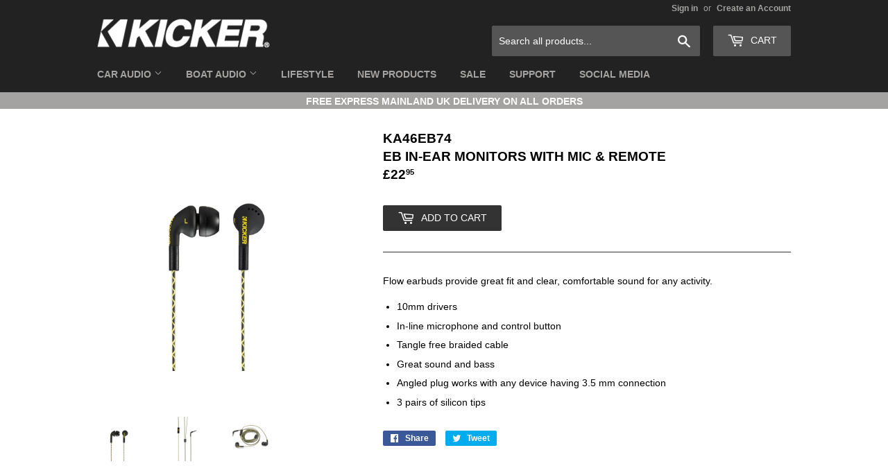

--- FILE ---
content_type: text/html; charset=utf-8
request_url: https://kickeruk.com/collections/lifestyle/products/eb74
body_size: 33832
content:
<!doctype html>
<!--[if lt IE 7]><html class="no-js lt-ie9 lt-ie8 lt-ie7" lang="en"> <![endif]-->
<!--[if IE 7]><html class="no-js lt-ie9 lt-ie8" lang="en"> <![endif]-->
<!--[if IE 8]><html class="no-js lt-ie9" lang="en"> <![endif]-->
<!--[if IE 9 ]><html class="ie9 no-js"> <![endif]-->
<!--[if (gt IE 9)|!(IE)]><!--> <html class="no-touch no-js"> <!--<![endif]-->
<head>

  <!-- BING -->
  <meta name="msvalidate.01" content="0BBC25169EF701F602601B91656ED222" />
  
  
  <!-- Basic page needs ================================================== -->
  <meta charset="utf-8">
  <meta http-equiv="X-UA-Compatible" content="IE=edge,chrome=1">

  
  <link rel="shortcut icon" href="//kickeruk.com/cdn/shop/files/Kicker_fav_32x32.png?v=1613509472" type="image/png" />
  
  
  <!-- Searchanise Widget Early Loading ============================================ -->
  <script type="text/javascript" async src="//www.searchanise.com/widgets/shopify/init.js?a=0t6Q4J2U7u&shop=kicker-uk.myshopify.com"></script>

  <!-- Title and description ================================================== -->
  <title>
  EB In-Ear Monitors | Lifestyle | KICKER® Audio UK
  </title>


  
    <meta name="description" content="Flow earbuds provide great fit and clear, comfortable sound for any activity. Take that KICKER Audio sound with you!">
  

  <!-- Product meta ================================================== -->
  
<meta property="og:site_name" content="Kicker Audio UK">
<meta property="og:url" content="https://kickeruk.com/products/eb74">
<meta property="og:title" content="EB In-Ear Monitors with Mic &amp; Remote">
<meta property="og:type" content="product">
<meta property="og:description" content="Flow earbuds provide great fit and clear, comfortable sound for any activity. Take that KICKER Audio sound with you!"><meta property="og:price:amount" content="22.95">
  <meta property="og:price:currency" content="GBP"><meta property="og:image" content="http://kickeruk.com/cdn/shop/products/KA46EB74_1_1024x1024.jpg?v=1741614409"><meta property="og:image" content="http://kickeruk.com/cdn/shop/products/KA46EB74_2_1024x1024.jpg?v=1741614409"><meta property="og:image" content="http://kickeruk.com/cdn/shop/products/KA46EB74_3_1024x1024.jpg?v=1741614409">
<meta property="og:image:secure_url" content="https://kickeruk.com/cdn/shop/products/KA46EB74_1_1024x1024.jpg?v=1741614409"><meta property="og:image:secure_url" content="https://kickeruk.com/cdn/shop/products/KA46EB74_2_1024x1024.jpg?v=1741614409"><meta property="og:image:secure_url" content="https://kickeruk.com/cdn/shop/products/KA46EB74_3_1024x1024.jpg?v=1741614409">



  <meta name="twitter:card" content="summary_large_image">
  <meta name="twitter:image" content="https://kickeruk.com/cdn/shop/products/KA46EB74_1_1024x1024.jpg?v=1741614409">
  <meta name="twitter:image:width" content="480">
  <meta name="twitter:image:height" content="480">

<meta name="twitter:title" content="EB In-Ear Monitors with Mic &amp; Remote">
<meta name="twitter:description" content="Flow earbuds provide great fit and clear, comfortable sound for any activity. Take that KICKER Audio sound with you!">


  <!-- Helpers ================================================== -->
  <link rel="canonical" href="https://kickeruk.com/products/eb74">
  <meta name="viewport" content="width=device-width,initial-scale=1">

  <!-- CSS ================================================== -->
  <link href="//kickeruk.com/cdn/shop/t/7/assets/theme.scss.css?v=20530860706474693361765190901" rel="stylesheet" type="text/css" media="all" />
  




  <!-- Header hook for plugins ================================================== -->
  <script>window.performance && window.performance.mark && window.performance.mark('shopify.content_for_header.start');</script><meta name="google-site-verification" content="NwgLcalxCjmIo-G-GuQycPw_5aqwwtZuHfduWqvibzU">
<meta id="shopify-digital-wallet" name="shopify-digital-wallet" content="/19169787/digital_wallets/dialog">
<meta name="shopify-checkout-api-token" content="dc1728a03fd4a13e74462fb5c93a804e">
<meta id="in-context-paypal-metadata" data-shop-id="19169787" data-venmo-supported="false" data-environment="production" data-locale="en_US" data-paypal-v4="true" data-currency="GBP">
<link rel="alternate" type="application/json+oembed" href="https://kickeruk.com/products/eb74.oembed">
<script async="async" src="/checkouts/internal/preloads.js?locale=en-GB"></script>
<link rel="preconnect" href="https://shop.app" crossorigin="anonymous">
<script async="async" src="https://shop.app/checkouts/internal/preloads.js?locale=en-GB&shop_id=19169787" crossorigin="anonymous"></script>
<script id="apple-pay-shop-capabilities" type="application/json">{"shopId":19169787,"countryCode":"GB","currencyCode":"GBP","merchantCapabilities":["supports3DS"],"merchantId":"gid:\/\/shopify\/Shop\/19169787","merchantName":"Kicker Audio UK","requiredBillingContactFields":["postalAddress","email"],"requiredShippingContactFields":["postalAddress","email"],"shippingType":"shipping","supportedNetworks":["visa","maestro","masterCard","amex","discover","elo"],"total":{"type":"pending","label":"Kicker Audio UK","amount":"1.00"},"shopifyPaymentsEnabled":true,"supportsSubscriptions":true}</script>
<script id="shopify-features" type="application/json">{"accessToken":"dc1728a03fd4a13e74462fb5c93a804e","betas":["rich-media-storefront-analytics"],"domain":"kickeruk.com","predictiveSearch":true,"shopId":19169787,"locale":"en"}</script>
<script>var Shopify = Shopify || {};
Shopify.shop = "kicker-uk.myshopify.com";
Shopify.locale = "en";
Shopify.currency = {"active":"GBP","rate":"1.0"};
Shopify.country = "GB";
Shopify.theme = {"name":"Supply July 2021","id":124961161365,"schema_name":"Supply","schema_version":"2.0.5","theme_store_id":679,"role":"main"};
Shopify.theme.handle = "null";
Shopify.theme.style = {"id":null,"handle":null};
Shopify.cdnHost = "kickeruk.com/cdn";
Shopify.routes = Shopify.routes || {};
Shopify.routes.root = "/";</script>
<script type="module">!function(o){(o.Shopify=o.Shopify||{}).modules=!0}(window);</script>
<script>!function(o){function n(){var o=[];function n(){o.push(Array.prototype.slice.apply(arguments))}return n.q=o,n}var t=o.Shopify=o.Shopify||{};t.loadFeatures=n(),t.autoloadFeatures=n()}(window);</script>
<script>
  window.ShopifyPay = window.ShopifyPay || {};
  window.ShopifyPay.apiHost = "shop.app\/pay";
  window.ShopifyPay.redirectState = null;
</script>
<script id="shop-js-analytics" type="application/json">{"pageType":"product"}</script>
<script defer="defer" async type="module" src="//kickeruk.com/cdn/shopifycloud/shop-js/modules/v2/client.init-shop-cart-sync_BdyHc3Nr.en.esm.js"></script>
<script defer="defer" async type="module" src="//kickeruk.com/cdn/shopifycloud/shop-js/modules/v2/chunk.common_Daul8nwZ.esm.js"></script>
<script type="module">
  await import("//kickeruk.com/cdn/shopifycloud/shop-js/modules/v2/client.init-shop-cart-sync_BdyHc3Nr.en.esm.js");
await import("//kickeruk.com/cdn/shopifycloud/shop-js/modules/v2/chunk.common_Daul8nwZ.esm.js");

  window.Shopify.SignInWithShop?.initShopCartSync?.({"fedCMEnabled":true,"windoidEnabled":true});

</script>
<script>
  window.Shopify = window.Shopify || {};
  if (!window.Shopify.featureAssets) window.Shopify.featureAssets = {};
  window.Shopify.featureAssets['shop-js'] = {"shop-cart-sync":["modules/v2/client.shop-cart-sync_QYOiDySF.en.esm.js","modules/v2/chunk.common_Daul8nwZ.esm.js"],"init-fed-cm":["modules/v2/client.init-fed-cm_DchLp9rc.en.esm.js","modules/v2/chunk.common_Daul8nwZ.esm.js"],"shop-button":["modules/v2/client.shop-button_OV7bAJc5.en.esm.js","modules/v2/chunk.common_Daul8nwZ.esm.js"],"init-windoid":["modules/v2/client.init-windoid_DwxFKQ8e.en.esm.js","modules/v2/chunk.common_Daul8nwZ.esm.js"],"shop-cash-offers":["modules/v2/client.shop-cash-offers_DWtL6Bq3.en.esm.js","modules/v2/chunk.common_Daul8nwZ.esm.js","modules/v2/chunk.modal_CQq8HTM6.esm.js"],"shop-toast-manager":["modules/v2/client.shop-toast-manager_CX9r1SjA.en.esm.js","modules/v2/chunk.common_Daul8nwZ.esm.js"],"init-shop-email-lookup-coordinator":["modules/v2/client.init-shop-email-lookup-coordinator_UhKnw74l.en.esm.js","modules/v2/chunk.common_Daul8nwZ.esm.js"],"pay-button":["modules/v2/client.pay-button_DzxNnLDY.en.esm.js","modules/v2/chunk.common_Daul8nwZ.esm.js"],"avatar":["modules/v2/client.avatar_BTnouDA3.en.esm.js"],"init-shop-cart-sync":["modules/v2/client.init-shop-cart-sync_BdyHc3Nr.en.esm.js","modules/v2/chunk.common_Daul8nwZ.esm.js"],"shop-login-button":["modules/v2/client.shop-login-button_D8B466_1.en.esm.js","modules/v2/chunk.common_Daul8nwZ.esm.js","modules/v2/chunk.modal_CQq8HTM6.esm.js"],"init-customer-accounts-sign-up":["modules/v2/client.init-customer-accounts-sign-up_C8fpPm4i.en.esm.js","modules/v2/client.shop-login-button_D8B466_1.en.esm.js","modules/v2/chunk.common_Daul8nwZ.esm.js","modules/v2/chunk.modal_CQq8HTM6.esm.js"],"init-shop-for-new-customer-accounts":["modules/v2/client.init-shop-for-new-customer-accounts_CVTO0Ztu.en.esm.js","modules/v2/client.shop-login-button_D8B466_1.en.esm.js","modules/v2/chunk.common_Daul8nwZ.esm.js","modules/v2/chunk.modal_CQq8HTM6.esm.js"],"init-customer-accounts":["modules/v2/client.init-customer-accounts_dRgKMfrE.en.esm.js","modules/v2/client.shop-login-button_D8B466_1.en.esm.js","modules/v2/chunk.common_Daul8nwZ.esm.js","modules/v2/chunk.modal_CQq8HTM6.esm.js"],"shop-follow-button":["modules/v2/client.shop-follow-button_CkZpjEct.en.esm.js","modules/v2/chunk.common_Daul8nwZ.esm.js","modules/v2/chunk.modal_CQq8HTM6.esm.js"],"lead-capture":["modules/v2/client.lead-capture_BntHBhfp.en.esm.js","modules/v2/chunk.common_Daul8nwZ.esm.js","modules/v2/chunk.modal_CQq8HTM6.esm.js"],"checkout-modal":["modules/v2/client.checkout-modal_CfxcYbTm.en.esm.js","modules/v2/chunk.common_Daul8nwZ.esm.js","modules/v2/chunk.modal_CQq8HTM6.esm.js"],"shop-login":["modules/v2/client.shop-login_Da4GZ2H6.en.esm.js","modules/v2/chunk.common_Daul8nwZ.esm.js","modules/v2/chunk.modal_CQq8HTM6.esm.js"],"payment-terms":["modules/v2/client.payment-terms_MV4M3zvL.en.esm.js","modules/v2/chunk.common_Daul8nwZ.esm.js","modules/v2/chunk.modal_CQq8HTM6.esm.js"]};
</script>
<script>(function() {
  var isLoaded = false;
  function asyncLoad() {
    if (isLoaded) return;
    isLoaded = true;
    var urls = ["\/\/searchserverapi.com\/widgets\/shopify\/init.js?a=0t6Q4J2U7u\u0026shop=kicker-uk.myshopify.com"];
    for (var i = 0; i < urls.length; i++) {
      var s = document.createElement('script');
      s.type = 'text/javascript';
      s.async = true;
      s.src = urls[i];
      var x = document.getElementsByTagName('script')[0];
      x.parentNode.insertBefore(s, x);
    }
  };
  if(window.attachEvent) {
    window.attachEvent('onload', asyncLoad);
  } else {
    window.addEventListener('load', asyncLoad, false);
  }
})();</script>
<script id="__st">var __st={"a":19169787,"offset":0,"reqid":"3320bb0a-7724-4cc3-9662-eb2d4773acb1-1769020051","pageurl":"kickeruk.com\/collections\/lifestyle\/products\/eb74","u":"8a4d6b7c3ffe","p":"product","rtyp":"product","rid":9854912705};</script>
<script>window.ShopifyPaypalV4VisibilityTracking = true;</script>
<script id="captcha-bootstrap">!function(){'use strict';const t='contact',e='account',n='new_comment',o=[[t,t],['blogs',n],['comments',n],[t,'customer']],c=[[e,'customer_login'],[e,'guest_login'],[e,'recover_customer_password'],[e,'create_customer']],r=t=>t.map((([t,e])=>`form[action*='/${t}']:not([data-nocaptcha='true']) input[name='form_type'][value='${e}']`)).join(','),a=t=>()=>t?[...document.querySelectorAll(t)].map((t=>t.form)):[];function s(){const t=[...o],e=r(t);return a(e)}const i='password',u='form_key',d=['recaptcha-v3-token','g-recaptcha-response','h-captcha-response',i],f=()=>{try{return window.sessionStorage}catch{return}},m='__shopify_v',_=t=>t.elements[u];function p(t,e,n=!1){try{const o=window.sessionStorage,c=JSON.parse(o.getItem(e)),{data:r}=function(t){const{data:e,action:n}=t;return t[m]||n?{data:e,action:n}:{data:t,action:n}}(c);for(const[e,n]of Object.entries(r))t.elements[e]&&(t.elements[e].value=n);n&&o.removeItem(e)}catch(o){console.error('form repopulation failed',{error:o})}}const l='form_type',E='cptcha';function T(t){t.dataset[E]=!0}const w=window,h=w.document,L='Shopify',v='ce_forms',y='captcha';let A=!1;((t,e)=>{const n=(g='f06e6c50-85a8-45c8-87d0-21a2b65856fe',I='https://cdn.shopify.com/shopifycloud/storefront-forms-hcaptcha/ce_storefront_forms_captcha_hcaptcha.v1.5.2.iife.js',D={infoText:'Protected by hCaptcha',privacyText:'Privacy',termsText:'Terms'},(t,e,n)=>{const o=w[L][v],c=o.bindForm;if(c)return c(t,g,e,D).then(n);var r;o.q.push([[t,g,e,D],n]),r=I,A||(h.body.append(Object.assign(h.createElement('script'),{id:'captcha-provider',async:!0,src:r})),A=!0)});var g,I,D;w[L]=w[L]||{},w[L][v]=w[L][v]||{},w[L][v].q=[],w[L][y]=w[L][y]||{},w[L][y].protect=function(t,e){n(t,void 0,e),T(t)},Object.freeze(w[L][y]),function(t,e,n,w,h,L){const[v,y,A,g]=function(t,e,n){const i=e?o:[],u=t?c:[],d=[...i,...u],f=r(d),m=r(i),_=r(d.filter((([t,e])=>n.includes(e))));return[a(f),a(m),a(_),s()]}(w,h,L),I=t=>{const e=t.target;return e instanceof HTMLFormElement?e:e&&e.form},D=t=>v().includes(t);t.addEventListener('submit',(t=>{const e=I(t);if(!e)return;const n=D(e)&&!e.dataset.hcaptchaBound&&!e.dataset.recaptchaBound,o=_(e),c=g().includes(e)&&(!o||!o.value);(n||c)&&t.preventDefault(),c&&!n&&(function(t){try{if(!f())return;!function(t){const e=f();if(!e)return;const n=_(t);if(!n)return;const o=n.value;o&&e.removeItem(o)}(t);const e=Array.from(Array(32),(()=>Math.random().toString(36)[2])).join('');!function(t,e){_(t)||t.append(Object.assign(document.createElement('input'),{type:'hidden',name:u})),t.elements[u].value=e}(t,e),function(t,e){const n=f();if(!n)return;const o=[...t.querySelectorAll(`input[type='${i}']`)].map((({name:t})=>t)),c=[...d,...o],r={};for(const[a,s]of new FormData(t).entries())c.includes(a)||(r[a]=s);n.setItem(e,JSON.stringify({[m]:1,action:t.action,data:r}))}(t,e)}catch(e){console.error('failed to persist form',e)}}(e),e.submit())}));const S=(t,e)=>{t&&!t.dataset[E]&&(n(t,e.some((e=>e===t))),T(t))};for(const o of['focusin','change'])t.addEventListener(o,(t=>{const e=I(t);D(e)&&S(e,y())}));const B=e.get('form_key'),M=e.get(l),P=B&&M;t.addEventListener('DOMContentLoaded',(()=>{const t=y();if(P)for(const e of t)e.elements[l].value===M&&p(e,B);[...new Set([...A(),...v().filter((t=>'true'===t.dataset.shopifyCaptcha))])].forEach((e=>S(e,t)))}))}(h,new URLSearchParams(w.location.search),n,t,e,['guest_login'])})(!0,!0)}();</script>
<script integrity="sha256-4kQ18oKyAcykRKYeNunJcIwy7WH5gtpwJnB7kiuLZ1E=" data-source-attribution="shopify.loadfeatures" defer="defer" src="//kickeruk.com/cdn/shopifycloud/storefront/assets/storefront/load_feature-a0a9edcb.js" crossorigin="anonymous"></script>
<script crossorigin="anonymous" defer="defer" src="//kickeruk.com/cdn/shopifycloud/storefront/assets/shopify_pay/storefront-65b4c6d7.js?v=20250812"></script>
<script data-source-attribution="shopify.dynamic_checkout.dynamic.init">var Shopify=Shopify||{};Shopify.PaymentButton=Shopify.PaymentButton||{isStorefrontPortableWallets:!0,init:function(){window.Shopify.PaymentButton.init=function(){};var t=document.createElement("script");t.src="https://kickeruk.com/cdn/shopifycloud/portable-wallets/latest/portable-wallets.en.js",t.type="module",document.head.appendChild(t)}};
</script>
<script data-source-attribution="shopify.dynamic_checkout.buyer_consent">
  function portableWalletsHideBuyerConsent(e){var t=document.getElementById("shopify-buyer-consent"),n=document.getElementById("shopify-subscription-policy-button");t&&n&&(t.classList.add("hidden"),t.setAttribute("aria-hidden","true"),n.removeEventListener("click",e))}function portableWalletsShowBuyerConsent(e){var t=document.getElementById("shopify-buyer-consent"),n=document.getElementById("shopify-subscription-policy-button");t&&n&&(t.classList.remove("hidden"),t.removeAttribute("aria-hidden"),n.addEventListener("click",e))}window.Shopify?.PaymentButton&&(window.Shopify.PaymentButton.hideBuyerConsent=portableWalletsHideBuyerConsent,window.Shopify.PaymentButton.showBuyerConsent=portableWalletsShowBuyerConsent);
</script>
<script data-source-attribution="shopify.dynamic_checkout.cart.bootstrap">document.addEventListener("DOMContentLoaded",(function(){function t(){return document.querySelector("shopify-accelerated-checkout-cart, shopify-accelerated-checkout")}if(t())Shopify.PaymentButton.init();else{new MutationObserver((function(e,n){t()&&(Shopify.PaymentButton.init(),n.disconnect())})).observe(document.body,{childList:!0,subtree:!0})}}));
</script>
<script id='scb4127' type='text/javascript' async='' src='https://kickeruk.com/cdn/shopifycloud/privacy-banner/storefront-banner.js'></script><link id="shopify-accelerated-checkout-styles" rel="stylesheet" media="screen" href="https://kickeruk.com/cdn/shopifycloud/portable-wallets/latest/accelerated-checkout-backwards-compat.css" crossorigin="anonymous">
<style id="shopify-accelerated-checkout-cart">
        #shopify-buyer-consent {
  margin-top: 1em;
  display: inline-block;
  width: 100%;
}

#shopify-buyer-consent.hidden {
  display: none;
}

#shopify-subscription-policy-button {
  background: none;
  border: none;
  padding: 0;
  text-decoration: underline;
  font-size: inherit;
  cursor: pointer;
}

#shopify-subscription-policy-button::before {
  box-shadow: none;
}

      </style>

<script>window.performance && window.performance.mark && window.performance.mark('shopify.content_for_header.end');</script>

  

<!--[if lt IE 9]>
<script src="//cdnjs.cloudflare.com/ajax/libs/html5shiv/3.7.2/html5shiv.min.js" type="text/javascript"></script>
<script src="//kickeruk.com/cdn/shop/t/7/assets/respond.min.js?v=2659" type="text/javascript"></script>
<link href="//kickeruk.com/cdn/shop/t/7/assets/respond-proxy.html" id="respond-proxy" rel="respond-proxy" />
<link href="//kickeruk.com/search?q=0df02fd3e43542dee664b481f6e98c2b" id="respond-redirect" rel="respond-redirect" />
<script src="//kickeruk.com/search?q=0df02fd3e43542dee664b481f6e98c2b" type="text/javascript"></script>
<![endif]-->
<!--[if (lte IE 9) ]><script src="//kickeruk.com/cdn/shop/t/7/assets/match-media.min.js?v=2659" type="text/javascript"></script><![endif]-->


  
  

  <script src="//ajax.googleapis.com/ajax/libs/jquery/1.11.0/jquery.min.js" type="text/javascript"></script>


  <!--[if (gt IE 9)|!(IE)]><!--><script src="//kickeruk.com/cdn/shop/t/7/assets/vendor.js?v=77006336269012142731626690781" defer="defer"></script><!--<![endif]-->
  <!--[if lte IE 9]><script src="//kickeruk.com/cdn/shop/t/7/assets/vendor.js?v=77006336269012142731626690781"></script><![endif]-->

  <!--[if (gt IE 9)|!(IE)]><!--><script src="//kickeruk.com/cdn/shop/t/7/assets/theme.js?v=107054714487045714641763047879" defer="defer"></script><!--<![endif]-->
  <!--[if lte IE 9]><script src="//kickeruk.com/cdn/shop/t/7/assets/theme.js?v=107054714487045714641763047879"></script><![endif]-->


<!-- BEGIN app block: shopify://apps/judge-me-reviews/blocks/judgeme_core/61ccd3b1-a9f2-4160-9fe9-4fec8413e5d8 --><!-- Start of Judge.me Core -->






<link rel="dns-prefetch" href="https://cdnwidget.judge.me">
<link rel="dns-prefetch" href="https://cdn.judge.me">
<link rel="dns-prefetch" href="https://cdn1.judge.me">
<link rel="dns-prefetch" href="https://api.judge.me">

<script data-cfasync='false' class='jdgm-settings-script'>window.jdgmSettings={"pagination":5,"disable_web_reviews":false,"badge_no_review_text":"No reviews","badge_n_reviews_text":"{{ n }} review/reviews","hide_badge_preview_if_no_reviews":true,"badge_hide_text":false,"enforce_center_preview_badge":false,"widget_title":"Customer Reviews","widget_open_form_text":"Write a review","widget_close_form_text":"Cancel review","widget_refresh_page_text":"Refresh page","widget_summary_text":"Based on {{ number_of_reviews }} review/reviews","widget_no_review_text":"Be the first to write a review","widget_name_field_text":"Display name","widget_verified_name_field_text":"Verified Name (public)","widget_name_placeholder_text":"Display name","widget_required_field_error_text":"This field is required.","widget_email_field_text":"Email address","widget_verified_email_field_text":"Verified Email (private, can not be edited)","widget_email_placeholder_text":"Your email address","widget_email_field_error_text":"Please enter a valid email address.","widget_rating_field_text":"Rating","widget_review_title_field_text":"Review Title","widget_review_title_placeholder_text":"Give your review a title","widget_review_body_field_text":"Review content","widget_review_body_placeholder_text":"Start writing here...","widget_pictures_field_text":"Picture/Video (optional)","widget_submit_review_text":"Submit Review","widget_submit_verified_review_text":"Submit Verified Review","widget_submit_success_msg_with_auto_publish":"Thank you! Please refresh the page in a few moments to see your review. You can remove or edit your review by logging into \u003ca href='https://judge.me/login' target='_blank' rel='nofollow noopener'\u003eJudge.me\u003c/a\u003e","widget_submit_success_msg_no_auto_publish":"Thank you! Your review will be published as soon as it is approved by the shop admin. You can remove or edit your review by logging into \u003ca href='https://judge.me/login' target='_blank' rel='nofollow noopener'\u003eJudge.me\u003c/a\u003e","widget_show_default_reviews_out_of_total_text":"Showing {{ n_reviews_shown }} out of {{ n_reviews }} reviews.","widget_show_all_link_text":"Show all","widget_show_less_link_text":"Show less","widget_author_said_text":"{{ reviewer_name }} said:","widget_days_text":"{{ n }} days ago","widget_weeks_text":"{{ n }} week/weeks ago","widget_months_text":"{{ n }} month/months ago","widget_years_text":"{{ n }} year/years ago","widget_yesterday_text":"Yesterday","widget_today_text":"Today","widget_replied_text":"\u003e\u003e {{ shop_name }} replied:","widget_read_more_text":"Read more","widget_reviewer_name_as_initial":"","widget_rating_filter_color":"#fbcd0a","widget_rating_filter_see_all_text":"See all reviews","widget_sorting_most_recent_text":"Most Recent","widget_sorting_highest_rating_text":"Highest Rating","widget_sorting_lowest_rating_text":"Lowest Rating","widget_sorting_with_pictures_text":"Only Pictures","widget_sorting_most_helpful_text":"Most Helpful","widget_open_question_form_text":"Ask a question","widget_reviews_subtab_text":"Reviews","widget_questions_subtab_text":"Questions","widget_question_label_text":"Question","widget_answer_label_text":"Answer","widget_question_placeholder_text":"Write your question here","widget_submit_question_text":"Submit Question","widget_question_submit_success_text":"Thank you for your question! We will notify you once it gets answered.","verified_badge_text":"Verified","verified_badge_bg_color":"","verified_badge_text_color":"","verified_badge_placement":"left-of-reviewer-name","widget_review_max_height":"","widget_hide_border":false,"widget_social_share":false,"widget_thumb":false,"widget_review_location_show":false,"widget_location_format":"","all_reviews_include_out_of_store_products":true,"all_reviews_out_of_store_text":"(out of store)","all_reviews_pagination":100,"all_reviews_product_name_prefix_text":"about","enable_review_pictures":true,"enable_question_anwser":false,"widget_theme":"default","review_date_format":"mm/dd/yyyy","default_sort_method":"most-recent","widget_product_reviews_subtab_text":"Product Reviews","widget_shop_reviews_subtab_text":"Shop Reviews","widget_other_products_reviews_text":"Reviews for other products","widget_store_reviews_subtab_text":"Store reviews","widget_no_store_reviews_text":"This store hasn't received any reviews yet","widget_web_restriction_product_reviews_text":"This product hasn't received any reviews yet","widget_no_items_text":"No items found","widget_show_more_text":"Show more","widget_write_a_store_review_text":"Write a Store Review","widget_other_languages_heading":"Reviews in Other Languages","widget_translate_review_text":"Translate review to {{ language }}","widget_translating_review_text":"Translating...","widget_show_original_translation_text":"Show original ({{ language }})","widget_translate_review_failed_text":"Review couldn't be translated.","widget_translate_review_retry_text":"Retry","widget_translate_review_try_again_later_text":"Try again later","show_product_url_for_grouped_product":false,"widget_sorting_pictures_first_text":"Pictures First","show_pictures_on_all_rev_page_mobile":false,"show_pictures_on_all_rev_page_desktop":false,"floating_tab_hide_mobile_install_preference":false,"floating_tab_button_name":"★ Reviews","floating_tab_title":"Let customers speak for us","floating_tab_button_color":"","floating_tab_button_background_color":"","floating_tab_url":"","floating_tab_url_enabled":false,"floating_tab_tab_style":"text","all_reviews_text_badge_text":"Customers rate us {{ shop.metafields.judgeme.all_reviews_rating | round: 1 }}/5 based on {{ shop.metafields.judgeme.all_reviews_count }} reviews.","all_reviews_text_badge_text_branded_style":"{{ shop.metafields.judgeme.all_reviews_rating | round: 1 }} out of 5 stars based on {{ shop.metafields.judgeme.all_reviews_count }} reviews","is_all_reviews_text_badge_a_link":false,"show_stars_for_all_reviews_text_badge":false,"all_reviews_text_badge_url":"","all_reviews_text_style":"branded","all_reviews_text_color_style":"judgeme_brand_color","all_reviews_text_color":"#108474","all_reviews_text_show_jm_brand":false,"featured_carousel_show_header":true,"featured_carousel_title":"Let customers speak for us","testimonials_carousel_title":"Customers are saying","videos_carousel_title":"Real customer stories","cards_carousel_title":"Customers are saying","featured_carousel_count_text":"from {{ n }} reviews","featured_carousel_add_link_to_all_reviews_page":false,"featured_carousel_url":"","featured_carousel_show_images":true,"featured_carousel_autoslide_interval":5,"featured_carousel_arrows_on_the_sides":false,"featured_carousel_height":250,"featured_carousel_width":80,"featured_carousel_image_size":0,"featured_carousel_image_height":250,"featured_carousel_arrow_color":"#eeeeee","verified_count_badge_style":"branded","verified_count_badge_orientation":"horizontal","verified_count_badge_color_style":"judgeme_brand_color","verified_count_badge_color":"#108474","is_verified_count_badge_a_link":false,"verified_count_badge_url":"","verified_count_badge_show_jm_brand":true,"widget_rating_preset_default":5,"widget_first_sub_tab":"product-reviews","widget_show_histogram":true,"widget_histogram_use_custom_color":false,"widget_pagination_use_custom_color":false,"widget_star_use_custom_color":false,"widget_verified_badge_use_custom_color":false,"widget_write_review_use_custom_color":false,"picture_reminder_submit_button":"Upload Pictures","enable_review_videos":false,"mute_video_by_default":false,"widget_sorting_videos_first_text":"Videos First","widget_review_pending_text":"Pending","featured_carousel_items_for_large_screen":3,"social_share_options_order":"Facebook,Twitter","remove_microdata_snippet":false,"disable_json_ld":false,"enable_json_ld_products":false,"preview_badge_show_question_text":false,"preview_badge_no_question_text":"No questions","preview_badge_n_question_text":"{{ number_of_questions }} question/questions","qa_badge_show_icon":false,"qa_badge_position":"same-row","remove_judgeme_branding":false,"widget_add_search_bar":false,"widget_search_bar_placeholder":"Search","widget_sorting_verified_only_text":"Verified only","featured_carousel_theme":"default","featured_carousel_show_rating":true,"featured_carousel_show_title":true,"featured_carousel_show_body":true,"featured_carousel_show_date":false,"featured_carousel_show_reviewer":true,"featured_carousel_show_product":false,"featured_carousel_header_background_color":"#108474","featured_carousel_header_text_color":"#ffffff","featured_carousel_name_product_separator":"reviewed","featured_carousel_full_star_background":"#108474","featured_carousel_empty_star_background":"#dadada","featured_carousel_vertical_theme_background":"#f9fafb","featured_carousel_verified_badge_enable":true,"featured_carousel_verified_badge_color":"#108474","featured_carousel_border_style":"round","featured_carousel_review_line_length_limit":3,"featured_carousel_more_reviews_button_text":"Read more reviews","featured_carousel_view_product_button_text":"View product","all_reviews_page_load_reviews_on":"scroll","all_reviews_page_load_more_text":"Load More Reviews","disable_fb_tab_reviews":false,"enable_ajax_cdn_cache":false,"widget_advanced_speed_features":5,"widget_public_name_text":"displayed publicly like","default_reviewer_name":"John Smith","default_reviewer_name_has_non_latin":true,"widget_reviewer_anonymous":"Anonymous","medals_widget_title":"Judge.me Review Medals","medals_widget_background_color":"#f9fafb","medals_widget_position":"footer_all_pages","medals_widget_border_color":"#f9fafb","medals_widget_verified_text_position":"left","medals_widget_use_monochromatic_version":false,"medals_widget_elements_color":"#108474","show_reviewer_avatar":true,"widget_invalid_yt_video_url_error_text":"Not a YouTube video URL","widget_max_length_field_error_text":"Please enter no more than {0} characters.","widget_show_country_flag":false,"widget_show_collected_via_shop_app":true,"widget_verified_by_shop_badge_style":"light","widget_verified_by_shop_text":"Verified by Shop","widget_show_photo_gallery":false,"widget_load_with_code_splitting":true,"widget_ugc_install_preference":false,"widget_ugc_title":"Made by us, Shared by you","widget_ugc_subtitle":"Tag us to see your picture featured in our page","widget_ugc_arrows_color":"#ffffff","widget_ugc_primary_button_text":"Buy Now","widget_ugc_primary_button_background_color":"#108474","widget_ugc_primary_button_text_color":"#ffffff","widget_ugc_primary_button_border_width":"0","widget_ugc_primary_button_border_style":"none","widget_ugc_primary_button_border_color":"#108474","widget_ugc_primary_button_border_radius":"25","widget_ugc_secondary_button_text":"Load More","widget_ugc_secondary_button_background_color":"#ffffff","widget_ugc_secondary_button_text_color":"#108474","widget_ugc_secondary_button_border_width":"2","widget_ugc_secondary_button_border_style":"solid","widget_ugc_secondary_button_border_color":"#108474","widget_ugc_secondary_button_border_radius":"25","widget_ugc_reviews_button_text":"View Reviews","widget_ugc_reviews_button_background_color":"#ffffff","widget_ugc_reviews_button_text_color":"#108474","widget_ugc_reviews_button_border_width":"2","widget_ugc_reviews_button_border_style":"solid","widget_ugc_reviews_button_border_color":"#108474","widget_ugc_reviews_button_border_radius":"25","widget_ugc_reviews_button_link_to":"judgeme-reviews-page","widget_ugc_show_post_date":true,"widget_ugc_max_width":"800","widget_rating_metafield_value_type":true,"widget_primary_color":"#FFD11B","widget_enable_secondary_color":false,"widget_secondary_color":"#edf5f5","widget_summary_average_rating_text":"{{ average_rating }} out of 5","widget_media_grid_title":"Customer photos \u0026 videos","widget_media_grid_see_more_text":"See more","widget_round_style":false,"widget_show_product_medals":true,"widget_verified_by_judgeme_text":"Verified by Judge.me","widget_show_store_medals":true,"widget_verified_by_judgeme_text_in_store_medals":"Verified by Judge.me","widget_media_field_exceed_quantity_message":"Sorry, we can only accept {{ max_media }} for one review.","widget_media_field_exceed_limit_message":"{{ file_name }} is too large, please select a {{ media_type }} less than {{ size_limit }}MB.","widget_review_submitted_text":"Review Submitted!","widget_question_submitted_text":"Question Submitted!","widget_close_form_text_question":"Cancel","widget_write_your_answer_here_text":"Write your answer here","widget_enabled_branded_link":true,"widget_show_collected_by_judgeme":false,"widget_reviewer_name_color":"","widget_write_review_text_color":"","widget_write_review_bg_color":"","widget_collected_by_judgeme_text":"collected by Judge.me","widget_pagination_type":"standard","widget_load_more_text":"Load More","widget_load_more_color":"#108474","widget_full_review_text":"Full Review","widget_read_more_reviews_text":"Read More Reviews","widget_read_questions_text":"Read Questions","widget_questions_and_answers_text":"Questions \u0026 Answers","widget_verified_by_text":"Verified by","widget_verified_text":"Verified","widget_number_of_reviews_text":"{{ number_of_reviews }} reviews","widget_back_button_text":"Back","widget_next_button_text":"Next","widget_custom_forms_filter_button":"Filters","custom_forms_style":"horizontal","widget_show_review_information":false,"how_reviews_are_collected":"How reviews are collected?","widget_show_review_keywords":false,"widget_gdpr_statement":"How we use your data: We'll only contact you about the review you left, and only if necessary. By submitting your review, you agree to Judge.me's \u003ca href='https://judge.me/terms' target='_blank' rel='nofollow noopener'\u003eterms\u003c/a\u003e, \u003ca href='https://judge.me/privacy' target='_blank' rel='nofollow noopener'\u003eprivacy\u003c/a\u003e and \u003ca href='https://judge.me/content-policy' target='_blank' rel='nofollow noopener'\u003econtent\u003c/a\u003e policies.","widget_multilingual_sorting_enabled":false,"widget_translate_review_content_enabled":false,"widget_translate_review_content_method":"manual","popup_widget_review_selection":"automatically_with_pictures","popup_widget_round_border_style":true,"popup_widget_show_title":true,"popup_widget_show_body":true,"popup_widget_show_reviewer":false,"popup_widget_show_product":true,"popup_widget_show_pictures":true,"popup_widget_use_review_picture":true,"popup_widget_show_on_home_page":true,"popup_widget_show_on_product_page":true,"popup_widget_show_on_collection_page":true,"popup_widget_show_on_cart_page":true,"popup_widget_position":"bottom_left","popup_widget_first_review_delay":5,"popup_widget_duration":5,"popup_widget_interval":5,"popup_widget_review_count":5,"popup_widget_hide_on_mobile":true,"review_snippet_widget_round_border_style":true,"review_snippet_widget_card_color":"#FFFFFF","review_snippet_widget_slider_arrows_background_color":"#FFFFFF","review_snippet_widget_slider_arrows_color":"#000000","review_snippet_widget_star_color":"#108474","show_product_variant":false,"all_reviews_product_variant_label_text":"Variant: ","widget_show_verified_branding":true,"widget_ai_summary_title":"Customers say","widget_ai_summary_disclaimer":"AI-powered review summary based on recent customer reviews","widget_show_ai_summary":false,"widget_show_ai_summary_bg":false,"widget_show_review_title_input":false,"redirect_reviewers_invited_via_email":"external_form","request_store_review_after_product_review":true,"request_review_other_products_in_order":true,"review_form_color_scheme":"default","review_form_corner_style":"square","review_form_star_color":{},"review_form_text_color":"#333333","review_form_background_color":"#ffffff","review_form_field_background_color":"#fafafa","review_form_button_color":{},"review_form_button_text_color":"#ffffff","review_form_modal_overlay_color":"#000000","review_content_screen_title_text":"How would you rate this product?","review_content_introduction_text":"We would love it if you would share a bit about your experience.","store_review_form_title_text":"How would you rate this store?","store_review_form_introduction_text":"We would love it if you would share a bit about your experience.","show_review_guidance_text":true,"one_star_review_guidance_text":"Poor","five_star_review_guidance_text":"Great","customer_information_screen_title_text":"About you","customer_information_introduction_text":"Please tell us more about you.","custom_questions_screen_title_text":"Your experience in more detail","custom_questions_introduction_text":"Here are a few questions to help us understand more about your experience.","review_submitted_screen_title_text":"Thanks for your review!","review_submitted_screen_thank_you_text":"We are processing it and it will appear on the store soon.","review_submitted_screen_email_verification_text":"Please confirm your email by clicking the link we just sent you. This helps us keep reviews authentic.","review_submitted_request_store_review_text":"Would you like to share your experience of shopping with us?","review_submitted_review_other_products_text":"Would you like to review these products?","store_review_screen_title_text":"Would you like to share your experience of shopping with us?","store_review_introduction_text":"We value your feedback and use it to improve. Please share any thoughts or suggestions you have.","reviewer_media_screen_title_picture_text":"Share a picture","reviewer_media_introduction_picture_text":"Upload a photo to support your review.","reviewer_media_screen_title_video_text":"Share a video","reviewer_media_introduction_video_text":"Upload a video to support your review.","reviewer_media_screen_title_picture_or_video_text":"Share a picture or video","reviewer_media_introduction_picture_or_video_text":"Upload a photo or video to support your review.","reviewer_media_youtube_url_text":"Paste your Youtube URL here","advanced_settings_next_step_button_text":"Next","advanced_settings_close_review_button_text":"Close","modal_write_review_flow":true,"write_review_flow_required_text":"Required","write_review_flow_privacy_message_text":"We respect your privacy.","write_review_flow_anonymous_text":"Post review as anonymous","write_review_flow_visibility_text":"This won't be visible to other customers.","write_review_flow_multiple_selection_help_text":"Select as many as you like","write_review_flow_single_selection_help_text":"Select one option","write_review_flow_required_field_error_text":"This field is required","write_review_flow_invalid_email_error_text":"Please enter a valid email address","write_review_flow_max_length_error_text":"Max. {{ max_length }} characters.","write_review_flow_media_upload_text":"\u003cb\u003eClick to upload\u003c/b\u003e or drag and drop","write_review_flow_gdpr_statement":"We'll only contact you about your review if necessary. By submitting your review, you agree to our \u003ca href='https://judge.me/terms' target='_blank' rel='nofollow noopener'\u003eterms and conditions\u003c/a\u003e and \u003ca href='https://judge.me/privacy' target='_blank' rel='nofollow noopener'\u003eprivacy policy\u003c/a\u003e.","rating_only_reviews_enabled":false,"show_negative_reviews_help_screen":false,"new_review_flow_help_screen_rating_threshold":3,"negative_review_resolution_screen_title_text":"Tell us more","negative_review_resolution_text":"Your experience matters to us. If there were issues with your purchase, we're here to help. Feel free to reach out to us, we'd love the opportunity to make things right.","negative_review_resolution_button_text":"Contact us","negative_review_resolution_proceed_with_review_text":"Leave a review","negative_review_resolution_subject":"Issue with purchase from {{ shop_name }}.{{ order_name }}","preview_badge_collection_page_install_status":false,"widget_review_custom_css":"","preview_badge_custom_css":"","preview_badge_stars_count":"5-stars","featured_carousel_custom_css":"","floating_tab_custom_css":"","all_reviews_widget_custom_css":"","medals_widget_custom_css":"","verified_badge_custom_css":"","all_reviews_text_custom_css":"","transparency_badges_collected_via_store_invite":false,"transparency_badges_from_another_provider":false,"transparency_badges_collected_from_store_visitor":false,"transparency_badges_collected_by_verified_review_provider":false,"transparency_badges_earned_reward":false,"transparency_badges_collected_via_store_invite_text":"Review collected via store invitation","transparency_badges_from_another_provider_text":"Review collected from another provider","transparency_badges_collected_from_store_visitor_text":"Review collected from a store visitor","transparency_badges_written_in_google_text":"Review written in Google","transparency_badges_written_in_etsy_text":"Review written in Etsy","transparency_badges_written_in_shop_app_text":"Review written in Shop App","transparency_badges_earned_reward_text":"Review earned a reward for future purchase","product_review_widget_per_page":10,"widget_store_review_label_text":"Review about the store","checkout_comment_extension_title_on_product_page":"Customer Comments","checkout_comment_extension_num_latest_comment_show":5,"checkout_comment_extension_format":"name_and_timestamp","checkout_comment_customer_name":"last_initial","checkout_comment_comment_notification":true,"preview_badge_collection_page_install_preference":false,"preview_badge_home_page_install_preference":false,"preview_badge_product_page_install_preference":false,"review_widget_install_preference":"","review_carousel_install_preference":false,"floating_reviews_tab_install_preference":"none","verified_reviews_count_badge_install_preference":false,"all_reviews_text_install_preference":false,"review_widget_best_location":false,"judgeme_medals_install_preference":false,"review_widget_revamp_enabled":false,"review_widget_qna_enabled":false,"review_widget_header_theme":"minimal","review_widget_widget_title_enabled":true,"review_widget_header_text_size":"medium","review_widget_header_text_weight":"regular","review_widget_average_rating_style":"compact","review_widget_bar_chart_enabled":true,"review_widget_bar_chart_type":"numbers","review_widget_bar_chart_style":"standard","review_widget_expanded_media_gallery_enabled":false,"review_widget_reviews_section_theme":"standard","review_widget_image_style":"thumbnails","review_widget_review_image_ratio":"square","review_widget_stars_size":"medium","review_widget_verified_badge":"standard_text","review_widget_review_title_text_size":"medium","review_widget_review_text_size":"medium","review_widget_review_text_length":"medium","review_widget_number_of_columns_desktop":3,"review_widget_carousel_transition_speed":5,"review_widget_custom_questions_answers_display":"always","review_widget_button_text_color":"#FFFFFF","review_widget_text_color":"#000000","review_widget_lighter_text_color":"#7B7B7B","review_widget_corner_styling":"soft","review_widget_review_word_singular":"review","review_widget_review_word_plural":"reviews","review_widget_voting_label":"Helpful?","review_widget_shop_reply_label":"Reply from {{ shop_name }}:","review_widget_filters_title":"Filters","qna_widget_question_word_singular":"Question","qna_widget_question_word_plural":"Questions","qna_widget_answer_reply_label":"Answer from {{ answerer_name }}:","qna_content_screen_title_text":"Ask a question about this product","qna_widget_question_required_field_error_text":"Please enter your question.","qna_widget_flow_gdpr_statement":"We'll only contact you about your question if necessary. By submitting your question, you agree to our \u003ca href='https://judge.me/terms' target='_blank' rel='nofollow noopener'\u003eterms and conditions\u003c/a\u003e and \u003ca href='https://judge.me/privacy' target='_blank' rel='nofollow noopener'\u003eprivacy policy\u003c/a\u003e.","qna_widget_question_submitted_text":"Thanks for your question!","qna_widget_close_form_text_question":"Close","qna_widget_question_submit_success_text":"We’ll notify you by email when your question is answered.","all_reviews_widget_v2025_enabled":false,"all_reviews_widget_v2025_header_theme":"default","all_reviews_widget_v2025_widget_title_enabled":true,"all_reviews_widget_v2025_header_text_size":"medium","all_reviews_widget_v2025_header_text_weight":"regular","all_reviews_widget_v2025_average_rating_style":"compact","all_reviews_widget_v2025_bar_chart_enabled":true,"all_reviews_widget_v2025_bar_chart_type":"numbers","all_reviews_widget_v2025_bar_chart_style":"standard","all_reviews_widget_v2025_expanded_media_gallery_enabled":false,"all_reviews_widget_v2025_show_store_medals":true,"all_reviews_widget_v2025_show_photo_gallery":true,"all_reviews_widget_v2025_show_review_keywords":false,"all_reviews_widget_v2025_show_ai_summary":false,"all_reviews_widget_v2025_show_ai_summary_bg":false,"all_reviews_widget_v2025_add_search_bar":false,"all_reviews_widget_v2025_default_sort_method":"most-recent","all_reviews_widget_v2025_reviews_per_page":10,"all_reviews_widget_v2025_reviews_section_theme":"default","all_reviews_widget_v2025_image_style":"thumbnails","all_reviews_widget_v2025_review_image_ratio":"square","all_reviews_widget_v2025_stars_size":"medium","all_reviews_widget_v2025_verified_badge":"bold_badge","all_reviews_widget_v2025_review_title_text_size":"medium","all_reviews_widget_v2025_review_text_size":"medium","all_reviews_widget_v2025_review_text_length":"medium","all_reviews_widget_v2025_number_of_columns_desktop":3,"all_reviews_widget_v2025_carousel_transition_speed":5,"all_reviews_widget_v2025_custom_questions_answers_display":"always","all_reviews_widget_v2025_show_product_variant":false,"all_reviews_widget_v2025_show_reviewer_avatar":true,"all_reviews_widget_v2025_reviewer_name_as_initial":"","all_reviews_widget_v2025_review_location_show":false,"all_reviews_widget_v2025_location_format":"","all_reviews_widget_v2025_show_country_flag":false,"all_reviews_widget_v2025_verified_by_shop_badge_style":"light","all_reviews_widget_v2025_social_share":false,"all_reviews_widget_v2025_social_share_options_order":"Facebook,Twitter,LinkedIn,Pinterest","all_reviews_widget_v2025_pagination_type":"standard","all_reviews_widget_v2025_button_text_color":"#FFFFFF","all_reviews_widget_v2025_text_color":"#000000","all_reviews_widget_v2025_lighter_text_color":"#7B7B7B","all_reviews_widget_v2025_corner_styling":"soft","all_reviews_widget_v2025_title":"Customer reviews","all_reviews_widget_v2025_ai_summary_title":"Customers say about this store","all_reviews_widget_v2025_no_review_text":"Be the first to write a review","platform":"shopify","branding_url":"https://app.judge.me/reviews","branding_text":"Powered by Judge.me","locale":"en","reply_name":"Kicker Audio UK","widget_version":"3.0","footer":true,"autopublish":true,"review_dates":true,"enable_custom_form":false,"shop_locale":"en","enable_multi_locales_translations":false,"show_review_title_input":false,"review_verification_email_status":"always","can_be_branded":true,"reply_name_text":"Kicker Audio UK"};</script> <style class='jdgm-settings-style'>.jdgm-xx{left:0}:root{--jdgm-primary-color: #FFD11B;--jdgm-secondary-color: rgba(255,209,27,0.1);--jdgm-star-color: #FFD11B;--jdgm-write-review-text-color: white;--jdgm-write-review-bg-color: #FFD11B;--jdgm-paginate-color: #FFD11B;--jdgm-border-radius: 0;--jdgm-reviewer-name-color: #FFD11B}.jdgm-histogram__bar-content{background-color:#FFD11B}.jdgm-rev[data-verified-buyer=true] .jdgm-rev__icon.jdgm-rev__icon:after,.jdgm-rev__buyer-badge.jdgm-rev__buyer-badge{color:white;background-color:#FFD11B}.jdgm-review-widget--small .jdgm-gallery.jdgm-gallery .jdgm-gallery__thumbnail-link:nth-child(8) .jdgm-gallery__thumbnail-wrapper.jdgm-gallery__thumbnail-wrapper:before{content:"See more"}@media only screen and (min-width: 768px){.jdgm-gallery.jdgm-gallery .jdgm-gallery__thumbnail-link:nth-child(8) .jdgm-gallery__thumbnail-wrapper.jdgm-gallery__thumbnail-wrapper:before{content:"See more"}}.jdgm-prev-badge[data-average-rating='0.00']{display:none !important}.jdgm-author-all-initials{display:none !important}.jdgm-author-last-initial{display:none !important}.jdgm-rev-widg__title{visibility:hidden}.jdgm-rev-widg__summary-text{visibility:hidden}.jdgm-prev-badge__text{visibility:hidden}.jdgm-rev__prod-link-prefix:before{content:'about'}.jdgm-rev__variant-label:before{content:'Variant: '}.jdgm-rev__out-of-store-text:before{content:'(out of store)'}@media only screen and (min-width: 768px){.jdgm-rev__pics .jdgm-rev_all-rev-page-picture-separator,.jdgm-rev__pics .jdgm-rev__product-picture{display:none}}@media only screen and (max-width: 768px){.jdgm-rev__pics .jdgm-rev_all-rev-page-picture-separator,.jdgm-rev__pics .jdgm-rev__product-picture{display:none}}.jdgm-preview-badge[data-template="product"]{display:none !important}.jdgm-preview-badge[data-template="collection"]{display:none !important}.jdgm-preview-badge[data-template="index"]{display:none !important}.jdgm-review-widget[data-from-snippet="true"]{display:none !important}.jdgm-verified-count-badget[data-from-snippet="true"]{display:none !important}.jdgm-carousel-wrapper[data-from-snippet="true"]{display:none !important}.jdgm-all-reviews-text[data-from-snippet="true"]{display:none !important}.jdgm-medals-section[data-from-snippet="true"]{display:none !important}.jdgm-ugc-media-wrapper[data-from-snippet="true"]{display:none !important}.jdgm-rev__transparency-badge[data-badge-type="review_collected_via_store_invitation"]{display:none !important}.jdgm-rev__transparency-badge[data-badge-type="review_collected_from_another_provider"]{display:none !important}.jdgm-rev__transparency-badge[data-badge-type="review_collected_from_store_visitor"]{display:none !important}.jdgm-rev__transparency-badge[data-badge-type="review_written_in_etsy"]{display:none !important}.jdgm-rev__transparency-badge[data-badge-type="review_written_in_google_business"]{display:none !important}.jdgm-rev__transparency-badge[data-badge-type="review_written_in_shop_app"]{display:none !important}.jdgm-rev__transparency-badge[data-badge-type="review_earned_for_future_purchase"]{display:none !important}.jdgm-review-snippet-widget .jdgm-rev-snippet-widget__cards-container .jdgm-rev-snippet-card{border-radius:8px;background:#fff}.jdgm-review-snippet-widget .jdgm-rev-snippet-widget__cards-container .jdgm-rev-snippet-card__rev-rating .jdgm-star{color:#108474}.jdgm-review-snippet-widget .jdgm-rev-snippet-widget__prev-btn,.jdgm-review-snippet-widget .jdgm-rev-snippet-widget__next-btn{border-radius:50%;background:#fff}.jdgm-review-snippet-widget .jdgm-rev-snippet-widget__prev-btn>svg,.jdgm-review-snippet-widget .jdgm-rev-snippet-widget__next-btn>svg{fill:#000}.jdgm-full-rev-modal.rev-snippet-widget .jm-mfp-container .jm-mfp-content,.jdgm-full-rev-modal.rev-snippet-widget .jm-mfp-container .jdgm-full-rev__icon,.jdgm-full-rev-modal.rev-snippet-widget .jm-mfp-container .jdgm-full-rev__pic-img,.jdgm-full-rev-modal.rev-snippet-widget .jm-mfp-container .jdgm-full-rev__reply{border-radius:8px}.jdgm-full-rev-modal.rev-snippet-widget .jm-mfp-container .jdgm-full-rev[data-verified-buyer="true"] .jdgm-full-rev__icon::after{border-radius:8px}.jdgm-full-rev-modal.rev-snippet-widget .jm-mfp-container .jdgm-full-rev .jdgm-rev__buyer-badge{border-radius:calc( 8px / 2 )}.jdgm-full-rev-modal.rev-snippet-widget .jm-mfp-container .jdgm-full-rev .jdgm-full-rev__replier::before{content:'Kicker Audio UK'}.jdgm-full-rev-modal.rev-snippet-widget .jm-mfp-container .jdgm-full-rev .jdgm-full-rev__product-button{border-radius:calc( 8px * 6 )}
</style> <style class='jdgm-settings-style'></style>

  
  
  
  <style class='jdgm-miracle-styles'>
  @-webkit-keyframes jdgm-spin{0%{-webkit-transform:rotate(0deg);-ms-transform:rotate(0deg);transform:rotate(0deg)}100%{-webkit-transform:rotate(359deg);-ms-transform:rotate(359deg);transform:rotate(359deg)}}@keyframes jdgm-spin{0%{-webkit-transform:rotate(0deg);-ms-transform:rotate(0deg);transform:rotate(0deg)}100%{-webkit-transform:rotate(359deg);-ms-transform:rotate(359deg);transform:rotate(359deg)}}@font-face{font-family:'JudgemeStar';src:url("[data-uri]") format("woff");font-weight:normal;font-style:normal}.jdgm-star{font-family:'JudgemeStar';display:inline !important;text-decoration:none !important;padding:0 4px 0 0 !important;margin:0 !important;font-weight:bold;opacity:1;-webkit-font-smoothing:antialiased;-moz-osx-font-smoothing:grayscale}.jdgm-star:hover{opacity:1}.jdgm-star:last-of-type{padding:0 !important}.jdgm-star.jdgm--on:before{content:"\e000"}.jdgm-star.jdgm--off:before{content:"\e001"}.jdgm-star.jdgm--half:before{content:"\e002"}.jdgm-widget *{margin:0;line-height:1.4;-webkit-box-sizing:border-box;-moz-box-sizing:border-box;box-sizing:border-box;-webkit-overflow-scrolling:touch}.jdgm-hidden{display:none !important;visibility:hidden !important}.jdgm-temp-hidden{display:none}.jdgm-spinner{width:40px;height:40px;margin:auto;border-radius:50%;border-top:2px solid #eee;border-right:2px solid #eee;border-bottom:2px solid #eee;border-left:2px solid #ccc;-webkit-animation:jdgm-spin 0.8s infinite linear;animation:jdgm-spin 0.8s infinite linear}.jdgm-spinner:empty{display:block}.jdgm-prev-badge{display:block !important}

</style>


  
  
   


<script data-cfasync='false' class='jdgm-script'>
!function(e){window.jdgm=window.jdgm||{},jdgm.CDN_HOST="https://cdnwidget.judge.me/",jdgm.CDN_HOST_ALT="https://cdn2.judge.me/cdn/widget_frontend/",jdgm.API_HOST="https://api.judge.me/",jdgm.CDN_BASE_URL="https://cdn.shopify.com/extensions/019be17e-f3a5-7af8-ad6f-79a9f502fb85/judgeme-extensions-305/assets/",
jdgm.docReady=function(d){(e.attachEvent?"complete"===e.readyState:"loading"!==e.readyState)?
setTimeout(d,0):e.addEventListener("DOMContentLoaded",d)},jdgm.loadCSS=function(d,t,o,a){
!o&&jdgm.loadCSS.requestedUrls.indexOf(d)>=0||(jdgm.loadCSS.requestedUrls.push(d),
(a=e.createElement("link")).rel="stylesheet",a.class="jdgm-stylesheet",a.media="nope!",
a.href=d,a.onload=function(){this.media="all",t&&setTimeout(t)},e.body.appendChild(a))},
jdgm.loadCSS.requestedUrls=[],jdgm.loadJS=function(e,d){var t=new XMLHttpRequest;
t.onreadystatechange=function(){4===t.readyState&&(Function(t.response)(),d&&d(t.response))},
t.open("GET",e),t.onerror=function(){if(e.indexOf(jdgm.CDN_HOST)===0&&jdgm.CDN_HOST_ALT!==jdgm.CDN_HOST){var f=e.replace(jdgm.CDN_HOST,jdgm.CDN_HOST_ALT);jdgm.loadJS(f,d)}},t.send()},jdgm.docReady((function(){(window.jdgmLoadCSS||e.querySelectorAll(
".jdgm-widget, .jdgm-all-reviews-page").length>0)&&(jdgmSettings.widget_load_with_code_splitting?
parseFloat(jdgmSettings.widget_version)>=3?jdgm.loadCSS(jdgm.CDN_HOST+"widget_v3/base.css"):
jdgm.loadCSS(jdgm.CDN_HOST+"widget/base.css"):jdgm.loadCSS(jdgm.CDN_HOST+"shopify_v2.css"),
jdgm.loadJS(jdgm.CDN_HOST+"loa"+"der.js"))}))}(document);
</script>
<noscript><link rel="stylesheet" type="text/css" media="all" href="https://cdnwidget.judge.me/shopify_v2.css"></noscript>

<!-- BEGIN app snippet: theme_fix_tags --><script>
  (function() {
    var jdgmThemeFixes = null;
    if (!jdgmThemeFixes) return;
    var thisThemeFix = jdgmThemeFixes[Shopify.theme.id];
    if (!thisThemeFix) return;

    if (thisThemeFix.html) {
      document.addEventListener("DOMContentLoaded", function() {
        var htmlDiv = document.createElement('div');
        htmlDiv.classList.add('jdgm-theme-fix-html');
        htmlDiv.innerHTML = thisThemeFix.html;
        document.body.append(htmlDiv);
      });
    };

    if (thisThemeFix.css) {
      var styleTag = document.createElement('style');
      styleTag.classList.add('jdgm-theme-fix-style');
      styleTag.innerHTML = thisThemeFix.css;
      document.head.append(styleTag);
    };

    if (thisThemeFix.js) {
      var scriptTag = document.createElement('script');
      scriptTag.classList.add('jdgm-theme-fix-script');
      scriptTag.innerHTML = thisThemeFix.js;
      document.head.append(scriptTag);
    };
  })();
</script>
<!-- END app snippet -->
<!-- End of Judge.me Core -->



<!-- END app block --><script src="https://cdn.shopify.com/extensions/019b0ca3-aa13-7aa2-a0b4-6cb667a1f6f7/essential-countdown-timer-55/assets/countdown_timer_essential_apps.min.js" type="text/javascript" defer="defer"></script>
<script src="https://cdn.shopify.com/extensions/019be17e-f3a5-7af8-ad6f-79a9f502fb85/judgeme-extensions-305/assets/loader.js" type="text/javascript" defer="defer"></script>
<link href="https://monorail-edge.shopifysvc.com" rel="dns-prefetch">
<script>(function(){if ("sendBeacon" in navigator && "performance" in window) {try {var session_token_from_headers = performance.getEntriesByType('navigation')[0].serverTiming.find(x => x.name == '_s').description;} catch {var session_token_from_headers = undefined;}var session_cookie_matches = document.cookie.match(/_shopify_s=([^;]*)/);var session_token_from_cookie = session_cookie_matches && session_cookie_matches.length === 2 ? session_cookie_matches[1] : "";var session_token = session_token_from_headers || session_token_from_cookie || "";function handle_abandonment_event(e) {var entries = performance.getEntries().filter(function(entry) {return /monorail-edge.shopifysvc.com/.test(entry.name);});if (!window.abandonment_tracked && entries.length === 0) {window.abandonment_tracked = true;var currentMs = Date.now();var navigation_start = performance.timing.navigationStart;var payload = {shop_id: 19169787,url: window.location.href,navigation_start,duration: currentMs - navigation_start,session_token,page_type: "product"};window.navigator.sendBeacon("https://monorail-edge.shopifysvc.com/v1/produce", JSON.stringify({schema_id: "online_store_buyer_site_abandonment/1.1",payload: payload,metadata: {event_created_at_ms: currentMs,event_sent_at_ms: currentMs}}));}}window.addEventListener('pagehide', handle_abandonment_event);}}());</script>
<script id="web-pixels-manager-setup">(function e(e,d,r,n,o){if(void 0===o&&(o={}),!Boolean(null===(a=null===(i=window.Shopify)||void 0===i?void 0:i.analytics)||void 0===a?void 0:a.replayQueue)){var i,a;window.Shopify=window.Shopify||{};var t=window.Shopify;t.analytics=t.analytics||{};var s=t.analytics;s.replayQueue=[],s.publish=function(e,d,r){return s.replayQueue.push([e,d,r]),!0};try{self.performance.mark("wpm:start")}catch(e){}var l=function(){var e={modern:/Edge?\/(1{2}[4-9]|1[2-9]\d|[2-9]\d{2}|\d{4,})\.\d+(\.\d+|)|Firefox\/(1{2}[4-9]|1[2-9]\d|[2-9]\d{2}|\d{4,})\.\d+(\.\d+|)|Chrom(ium|e)\/(9{2}|\d{3,})\.\d+(\.\d+|)|(Maci|X1{2}).+ Version\/(15\.\d+|(1[6-9]|[2-9]\d|\d{3,})\.\d+)([,.]\d+|)( \(\w+\)|)( Mobile\/\w+|) Safari\/|Chrome.+OPR\/(9{2}|\d{3,})\.\d+\.\d+|(CPU[ +]OS|iPhone[ +]OS|CPU[ +]iPhone|CPU IPhone OS|CPU iPad OS)[ +]+(15[._]\d+|(1[6-9]|[2-9]\d|\d{3,})[._]\d+)([._]\d+|)|Android:?[ /-](13[3-9]|1[4-9]\d|[2-9]\d{2}|\d{4,})(\.\d+|)(\.\d+|)|Android.+Firefox\/(13[5-9]|1[4-9]\d|[2-9]\d{2}|\d{4,})\.\d+(\.\d+|)|Android.+Chrom(ium|e)\/(13[3-9]|1[4-9]\d|[2-9]\d{2}|\d{4,})\.\d+(\.\d+|)|SamsungBrowser\/([2-9]\d|\d{3,})\.\d+/,legacy:/Edge?\/(1[6-9]|[2-9]\d|\d{3,})\.\d+(\.\d+|)|Firefox\/(5[4-9]|[6-9]\d|\d{3,})\.\d+(\.\d+|)|Chrom(ium|e)\/(5[1-9]|[6-9]\d|\d{3,})\.\d+(\.\d+|)([\d.]+$|.*Safari\/(?![\d.]+ Edge\/[\d.]+$))|(Maci|X1{2}).+ Version\/(10\.\d+|(1[1-9]|[2-9]\d|\d{3,})\.\d+)([,.]\d+|)( \(\w+\)|)( Mobile\/\w+|) Safari\/|Chrome.+OPR\/(3[89]|[4-9]\d|\d{3,})\.\d+\.\d+|(CPU[ +]OS|iPhone[ +]OS|CPU[ +]iPhone|CPU IPhone OS|CPU iPad OS)[ +]+(10[._]\d+|(1[1-9]|[2-9]\d|\d{3,})[._]\d+)([._]\d+|)|Android:?[ /-](13[3-9]|1[4-9]\d|[2-9]\d{2}|\d{4,})(\.\d+|)(\.\d+|)|Mobile Safari.+OPR\/([89]\d|\d{3,})\.\d+\.\d+|Android.+Firefox\/(13[5-9]|1[4-9]\d|[2-9]\d{2}|\d{4,})\.\d+(\.\d+|)|Android.+Chrom(ium|e)\/(13[3-9]|1[4-9]\d|[2-9]\d{2}|\d{4,})\.\d+(\.\d+|)|Android.+(UC? ?Browser|UCWEB|U3)[ /]?(15\.([5-9]|\d{2,})|(1[6-9]|[2-9]\d|\d{3,})\.\d+)\.\d+|SamsungBrowser\/(5\.\d+|([6-9]|\d{2,})\.\d+)|Android.+MQ{2}Browser\/(14(\.(9|\d{2,})|)|(1[5-9]|[2-9]\d|\d{3,})(\.\d+|))(\.\d+|)|K[Aa][Ii]OS\/(3\.\d+|([4-9]|\d{2,})\.\d+)(\.\d+|)/},d=e.modern,r=e.legacy,n=navigator.userAgent;return n.match(d)?"modern":n.match(r)?"legacy":"unknown"}(),u="modern"===l?"modern":"legacy",c=(null!=n?n:{modern:"",legacy:""})[u],f=function(e){return[e.baseUrl,"/wpm","/b",e.hashVersion,"modern"===e.buildTarget?"m":"l",".js"].join("")}({baseUrl:d,hashVersion:r,buildTarget:u}),m=function(e){var d=e.version,r=e.bundleTarget,n=e.surface,o=e.pageUrl,i=e.monorailEndpoint;return{emit:function(e){var a=e.status,t=e.errorMsg,s=(new Date).getTime(),l=JSON.stringify({metadata:{event_sent_at_ms:s},events:[{schema_id:"web_pixels_manager_load/3.1",payload:{version:d,bundle_target:r,page_url:o,status:a,surface:n,error_msg:t},metadata:{event_created_at_ms:s}}]});if(!i)return console&&console.warn&&console.warn("[Web Pixels Manager] No Monorail endpoint provided, skipping logging."),!1;try{return self.navigator.sendBeacon.bind(self.navigator)(i,l)}catch(e){}var u=new XMLHttpRequest;try{return u.open("POST",i,!0),u.setRequestHeader("Content-Type","text/plain"),u.send(l),!0}catch(e){return console&&console.warn&&console.warn("[Web Pixels Manager] Got an unhandled error while logging to Monorail."),!1}}}}({version:r,bundleTarget:l,surface:e.surface,pageUrl:self.location.href,monorailEndpoint:e.monorailEndpoint});try{o.browserTarget=l,function(e){var d=e.src,r=e.async,n=void 0===r||r,o=e.onload,i=e.onerror,a=e.sri,t=e.scriptDataAttributes,s=void 0===t?{}:t,l=document.createElement("script"),u=document.querySelector("head"),c=document.querySelector("body");if(l.async=n,l.src=d,a&&(l.integrity=a,l.crossOrigin="anonymous"),s)for(var f in s)if(Object.prototype.hasOwnProperty.call(s,f))try{l.dataset[f]=s[f]}catch(e){}if(o&&l.addEventListener("load",o),i&&l.addEventListener("error",i),u)u.appendChild(l);else{if(!c)throw new Error("Did not find a head or body element to append the script");c.appendChild(l)}}({src:f,async:!0,onload:function(){if(!function(){var e,d;return Boolean(null===(d=null===(e=window.Shopify)||void 0===e?void 0:e.analytics)||void 0===d?void 0:d.initialized)}()){var d=window.webPixelsManager.init(e)||void 0;if(d){var r=window.Shopify.analytics;r.replayQueue.forEach((function(e){var r=e[0],n=e[1],o=e[2];d.publishCustomEvent(r,n,o)})),r.replayQueue=[],r.publish=d.publishCustomEvent,r.visitor=d.visitor,r.initialized=!0}}},onerror:function(){return m.emit({status:"failed",errorMsg:"".concat(f," has failed to load")})},sri:function(e){var d=/^sha384-[A-Za-z0-9+/=]+$/;return"string"==typeof e&&d.test(e)}(c)?c:"",scriptDataAttributes:o}),m.emit({status:"loading"})}catch(e){m.emit({status:"failed",errorMsg:(null==e?void 0:e.message)||"Unknown error"})}}})({shopId: 19169787,storefrontBaseUrl: "https://kickeruk.com",extensionsBaseUrl: "https://extensions.shopifycdn.com/cdn/shopifycloud/web-pixels-manager",monorailEndpoint: "https://monorail-edge.shopifysvc.com/unstable/produce_batch",surface: "storefront-renderer",enabledBetaFlags: ["2dca8a86"],webPixelsConfigList: [{"id":"2749432192","configuration":"{\"webPixelName\":\"Judge.me\"}","eventPayloadVersion":"v1","runtimeContext":"STRICT","scriptVersion":"34ad157958823915625854214640f0bf","type":"APP","apiClientId":683015,"privacyPurposes":["ANALYTICS"],"dataSharingAdjustments":{"protectedCustomerApprovalScopes":["read_customer_email","read_customer_name","read_customer_personal_data","read_customer_phone"]}},{"id":"1722843520","configuration":"{\"config\":\"{\\\"google_tag_ids\\\":[\\\"G-3CL93S8RE2\\\",\\\"GT-KF86PNP2\\\",\\\"AW-869656135\\\"],\\\"target_country\\\":\\\"ZZ\\\",\\\"gtag_events\\\":[{\\\"type\\\":\\\"search\\\",\\\"action_label\\\":[\\\"AW-869656135\\\/pKaxCOnmtL0bEMfM154D\\\",\\\"G-3CL93S8RE2\\\",\\\"AW-869656135\\\"]},{\\\"type\\\":\\\"begin_checkout\\\",\\\"action_label\\\":[\\\"AW-869656135\\\/Lu8GCN3mtL0bEMfM154D\\\",\\\"G-3CL93S8RE2\\\",\\\"AW-869656135\\\"]},{\\\"type\\\":\\\"view_item\\\",\\\"action_label\\\":[\\\"AW-869656135\\\/rrmWCObmtL0bEMfM154D\\\",\\\"MC-T5M3B8WJPV\\\",\\\"G-3CL93S8RE2\\\",\\\"AW-869656135\\\"]},{\\\"type\\\":\\\"purchase\\\",\\\"action_label\\\":[\\\"AW-869656135\\\/tBvhCNrmtL0bEMfM154D\\\",\\\"MC-T5M3B8WJPV\\\",\\\"G-3CL93S8RE2\\\",\\\"AW-869656135\\\"]},{\\\"type\\\":\\\"page_view\\\",\\\"action_label\\\":[\\\"AW-869656135\\\/8CweCOPmtL0bEMfM154D\\\",\\\"MC-T5M3B8WJPV\\\",\\\"G-3CL93S8RE2\\\",\\\"AW-869656135\\\"]},{\\\"type\\\":\\\"add_payment_info\\\",\\\"action_label\\\":[\\\"AW-869656135\\\/Tb_bCOzmtL0bEMfM154D\\\",\\\"G-3CL93S8RE2\\\",\\\"AW-869656135\\\"]},{\\\"type\\\":\\\"add_to_cart\\\",\\\"action_label\\\":[\\\"AW-869656135\\\/-o3oCODmtL0bEMfM154D\\\",\\\"G-3CL93S8RE2\\\",\\\"AW-869656135\\\"]}],\\\"enable_monitoring_mode\\\":false}\"}","eventPayloadVersion":"v1","runtimeContext":"OPEN","scriptVersion":"b2a88bafab3e21179ed38636efcd8a93","type":"APP","apiClientId":1780363,"privacyPurposes":[],"dataSharingAdjustments":{"protectedCustomerApprovalScopes":["read_customer_address","read_customer_email","read_customer_name","read_customer_personal_data","read_customer_phone"]}},{"id":"162496896","eventPayloadVersion":"v1","runtimeContext":"LAX","scriptVersion":"1","type":"CUSTOM","privacyPurposes":["MARKETING"],"name":"Meta pixel (migrated)"},{"id":"174031232","eventPayloadVersion":"v1","runtimeContext":"LAX","scriptVersion":"1","type":"CUSTOM","privacyPurposes":["ANALYTICS"],"name":"Google Analytics tag (migrated)"},{"id":"shopify-app-pixel","configuration":"{}","eventPayloadVersion":"v1","runtimeContext":"STRICT","scriptVersion":"0450","apiClientId":"shopify-pixel","type":"APP","privacyPurposes":["ANALYTICS","MARKETING"]},{"id":"shopify-custom-pixel","eventPayloadVersion":"v1","runtimeContext":"LAX","scriptVersion":"0450","apiClientId":"shopify-pixel","type":"CUSTOM","privacyPurposes":["ANALYTICS","MARKETING"]}],isMerchantRequest: false,initData: {"shop":{"name":"Kicker Audio UK","paymentSettings":{"currencyCode":"GBP"},"myshopifyDomain":"kicker-uk.myshopify.com","countryCode":"GB","storefrontUrl":"https:\/\/kickeruk.com"},"customer":null,"cart":null,"checkout":null,"productVariants":[{"price":{"amount":22.95,"currencyCode":"GBP"},"product":{"title":"EB In-Ear Monitors with Mic \u0026 Remote","vendor":"Kicker UK","id":"9854912705","untranslatedTitle":"EB In-Ear Monitors with Mic \u0026 Remote","url":"\/products\/eb74","type":"Lifestyle"},"id":"36375571009","image":{"src":"\/\/kickeruk.com\/cdn\/shop\/products\/KA46EB74_1.jpg?v=1741614409"},"sku":"KA46EB74","title":"Default Title","untranslatedTitle":"Default Title"}],"purchasingCompany":null},},"https://kickeruk.com/cdn","fcfee988w5aeb613cpc8e4bc33m6693e112",{"modern":"","legacy":""},{"shopId":"19169787","storefrontBaseUrl":"https:\/\/kickeruk.com","extensionBaseUrl":"https:\/\/extensions.shopifycdn.com\/cdn\/shopifycloud\/web-pixels-manager","surface":"storefront-renderer","enabledBetaFlags":"[\"2dca8a86\"]","isMerchantRequest":"false","hashVersion":"fcfee988w5aeb613cpc8e4bc33m6693e112","publish":"custom","events":"[[\"page_viewed\",{}],[\"product_viewed\",{\"productVariant\":{\"price\":{\"amount\":22.95,\"currencyCode\":\"GBP\"},\"product\":{\"title\":\"EB In-Ear Monitors with Mic \u0026 Remote\",\"vendor\":\"Kicker UK\",\"id\":\"9854912705\",\"untranslatedTitle\":\"EB In-Ear Monitors with Mic \u0026 Remote\",\"url\":\"\/products\/eb74\",\"type\":\"Lifestyle\"},\"id\":\"36375571009\",\"image\":{\"src\":\"\/\/kickeruk.com\/cdn\/shop\/products\/KA46EB74_1.jpg?v=1741614409\"},\"sku\":\"KA46EB74\",\"title\":\"Default Title\",\"untranslatedTitle\":\"Default Title\"}}]]"});</script><script>
  window.ShopifyAnalytics = window.ShopifyAnalytics || {};
  window.ShopifyAnalytics.meta = window.ShopifyAnalytics.meta || {};
  window.ShopifyAnalytics.meta.currency = 'GBP';
  var meta = {"product":{"id":9854912705,"gid":"gid:\/\/shopify\/Product\/9854912705","vendor":"Kicker UK","type":"Lifestyle","handle":"eb74","variants":[{"id":36375571009,"price":2295,"name":"EB In-Ear Monitors with Mic \u0026 Remote","public_title":null,"sku":"KA46EB74"}],"remote":false},"page":{"pageType":"product","resourceType":"product","resourceId":9854912705,"requestId":"3320bb0a-7724-4cc3-9662-eb2d4773acb1-1769020051"}};
  for (var attr in meta) {
    window.ShopifyAnalytics.meta[attr] = meta[attr];
  }
</script>
<script class="analytics">
  (function () {
    var customDocumentWrite = function(content) {
      var jquery = null;

      if (window.jQuery) {
        jquery = window.jQuery;
      } else if (window.Checkout && window.Checkout.$) {
        jquery = window.Checkout.$;
      }

      if (jquery) {
        jquery('body').append(content);
      }
    };

    var hasLoggedConversion = function(token) {
      if (token) {
        return document.cookie.indexOf('loggedConversion=' + token) !== -1;
      }
      return false;
    }

    var setCookieIfConversion = function(token) {
      if (token) {
        var twoMonthsFromNow = new Date(Date.now());
        twoMonthsFromNow.setMonth(twoMonthsFromNow.getMonth() + 2);

        document.cookie = 'loggedConversion=' + token + '; expires=' + twoMonthsFromNow;
      }
    }

    var trekkie = window.ShopifyAnalytics.lib = window.trekkie = window.trekkie || [];
    if (trekkie.integrations) {
      return;
    }
    trekkie.methods = [
      'identify',
      'page',
      'ready',
      'track',
      'trackForm',
      'trackLink'
    ];
    trekkie.factory = function(method) {
      return function() {
        var args = Array.prototype.slice.call(arguments);
        args.unshift(method);
        trekkie.push(args);
        return trekkie;
      };
    };
    for (var i = 0; i < trekkie.methods.length; i++) {
      var key = trekkie.methods[i];
      trekkie[key] = trekkie.factory(key);
    }
    trekkie.load = function(config) {
      trekkie.config = config || {};
      trekkie.config.initialDocumentCookie = document.cookie;
      var first = document.getElementsByTagName('script')[0];
      var script = document.createElement('script');
      script.type = 'text/javascript';
      script.onerror = function(e) {
        var scriptFallback = document.createElement('script');
        scriptFallback.type = 'text/javascript';
        scriptFallback.onerror = function(error) {
                var Monorail = {
      produce: function produce(monorailDomain, schemaId, payload) {
        var currentMs = new Date().getTime();
        var event = {
          schema_id: schemaId,
          payload: payload,
          metadata: {
            event_created_at_ms: currentMs,
            event_sent_at_ms: currentMs
          }
        };
        return Monorail.sendRequest("https://" + monorailDomain + "/v1/produce", JSON.stringify(event));
      },
      sendRequest: function sendRequest(endpointUrl, payload) {
        // Try the sendBeacon API
        if (window && window.navigator && typeof window.navigator.sendBeacon === 'function' && typeof window.Blob === 'function' && !Monorail.isIos12()) {
          var blobData = new window.Blob([payload], {
            type: 'text/plain'
          });

          if (window.navigator.sendBeacon(endpointUrl, blobData)) {
            return true;
          } // sendBeacon was not successful

        } // XHR beacon

        var xhr = new XMLHttpRequest();

        try {
          xhr.open('POST', endpointUrl);
          xhr.setRequestHeader('Content-Type', 'text/plain');
          xhr.send(payload);
        } catch (e) {
          console.log(e);
        }

        return false;
      },
      isIos12: function isIos12() {
        return window.navigator.userAgent.lastIndexOf('iPhone; CPU iPhone OS 12_') !== -1 || window.navigator.userAgent.lastIndexOf('iPad; CPU OS 12_') !== -1;
      }
    };
    Monorail.produce('monorail-edge.shopifysvc.com',
      'trekkie_storefront_load_errors/1.1',
      {shop_id: 19169787,
      theme_id: 124961161365,
      app_name: "storefront",
      context_url: window.location.href,
      source_url: "//kickeruk.com/cdn/s/trekkie.storefront.cd680fe47e6c39ca5d5df5f0a32d569bc48c0f27.min.js"});

        };
        scriptFallback.async = true;
        scriptFallback.src = '//kickeruk.com/cdn/s/trekkie.storefront.cd680fe47e6c39ca5d5df5f0a32d569bc48c0f27.min.js';
        first.parentNode.insertBefore(scriptFallback, first);
      };
      script.async = true;
      script.src = '//kickeruk.com/cdn/s/trekkie.storefront.cd680fe47e6c39ca5d5df5f0a32d569bc48c0f27.min.js';
      first.parentNode.insertBefore(script, first);
    };
    trekkie.load(
      {"Trekkie":{"appName":"storefront","development":false,"defaultAttributes":{"shopId":19169787,"isMerchantRequest":null,"themeId":124961161365,"themeCityHash":"1279461398960502696","contentLanguage":"en","currency":"GBP","eventMetadataId":"34d6b9bf-7480-485c-be19-dffe251f8b21"},"isServerSideCookieWritingEnabled":true,"monorailRegion":"shop_domain","enabledBetaFlags":["65f19447"]},"Session Attribution":{},"S2S":{"facebookCapiEnabled":false,"source":"trekkie-storefront-renderer","apiClientId":580111}}
    );

    var loaded = false;
    trekkie.ready(function() {
      if (loaded) return;
      loaded = true;

      window.ShopifyAnalytics.lib = window.trekkie;

      var originalDocumentWrite = document.write;
      document.write = customDocumentWrite;
      try { window.ShopifyAnalytics.merchantGoogleAnalytics.call(this); } catch(error) {};
      document.write = originalDocumentWrite;

      window.ShopifyAnalytics.lib.page(null,{"pageType":"product","resourceType":"product","resourceId":9854912705,"requestId":"3320bb0a-7724-4cc3-9662-eb2d4773acb1-1769020051","shopifyEmitted":true});

      var match = window.location.pathname.match(/checkouts\/(.+)\/(thank_you|post_purchase)/)
      var token = match? match[1]: undefined;
      if (!hasLoggedConversion(token)) {
        setCookieIfConversion(token);
        window.ShopifyAnalytics.lib.track("Viewed Product",{"currency":"GBP","variantId":36375571009,"productId":9854912705,"productGid":"gid:\/\/shopify\/Product\/9854912705","name":"EB In-Ear Monitors with Mic \u0026 Remote","price":"22.95","sku":"KA46EB74","brand":"Kicker UK","variant":null,"category":"Lifestyle","nonInteraction":true,"remote":false},undefined,undefined,{"shopifyEmitted":true});
      window.ShopifyAnalytics.lib.track("monorail:\/\/trekkie_storefront_viewed_product\/1.1",{"currency":"GBP","variantId":36375571009,"productId":9854912705,"productGid":"gid:\/\/shopify\/Product\/9854912705","name":"EB In-Ear Monitors with Mic \u0026 Remote","price":"22.95","sku":"KA46EB74","brand":"Kicker UK","variant":null,"category":"Lifestyle","nonInteraction":true,"remote":false,"referer":"https:\/\/kickeruk.com\/collections\/lifestyle\/products\/eb74"});
      }
    });


        var eventsListenerScript = document.createElement('script');
        eventsListenerScript.async = true;
        eventsListenerScript.src = "//kickeruk.com/cdn/shopifycloud/storefront/assets/shop_events_listener-3da45d37.js";
        document.getElementsByTagName('head')[0].appendChild(eventsListenerScript);

})();</script>
  <script>
  if (!window.ga || (window.ga && typeof window.ga !== 'function')) {
    window.ga = function ga() {
      (window.ga.q = window.ga.q || []).push(arguments);
      if (window.Shopify && window.Shopify.analytics && typeof window.Shopify.analytics.publish === 'function') {
        window.Shopify.analytics.publish("ga_stub_called", {}, {sendTo: "google_osp_migration"});
      }
      console.error("Shopify's Google Analytics stub called with:", Array.from(arguments), "\nSee https://help.shopify.com/manual/promoting-marketing/pixels/pixel-migration#google for more information.");
    };
    if (window.Shopify && window.Shopify.analytics && typeof window.Shopify.analytics.publish === 'function') {
      window.Shopify.analytics.publish("ga_stub_initialized", {}, {sendTo: "google_osp_migration"});
    }
  }
</script>
<script
  defer
  src="https://kickeruk.com/cdn/shopifycloud/perf-kit/shopify-perf-kit-3.0.4.min.js"
  data-application="storefront-renderer"
  data-shop-id="19169787"
  data-render-region="gcp-us-east1"
  data-page-type="product"
  data-theme-instance-id="124961161365"
  data-theme-name="Supply"
  data-theme-version="2.0.5"
  data-monorail-region="shop_domain"
  data-resource-timing-sampling-rate="10"
  data-shs="true"
  data-shs-beacon="true"
  data-shs-export-with-fetch="true"
  data-shs-logs-sample-rate="1"
  data-shs-beacon-endpoint="https://kickeruk.com/api/collect"
></script>
</head>

<body id="eb-in-ear-monitors-lifestyle-kicker-audio-uk" class="template-product" >

  <div id="shopify-section-header" class="shopify-section header-section"><header class="site-header" role="banner" data-section-id="header" data-section-type="header-section">
  <div class="wrapper">

    <div class="grid--full">
      <div class="grid-item large--one-half">
        
          <div class="h1 header-logo" itemscope itemtype="http://schema.org/Organization">
        
          
          
            <a href="/" itemprop="url">
              <img src="//kickeruk.com/cdn/shop/files/Logo_WHT_250x.png?v=1613672813"
                   srcset="//kickeruk.com/cdn/shop/files/Logo_WHT_250x.png?v=1613672813 1x, //kickeruk.com/cdn/shop/files/Logo_WHT_250x@2x.png?v=1613672813 2x"
                   alt="Kicker Audio UK"
                   itemprop="logo">
            </a>
          
        
          </div>
        
      </div>

      <div class="grid-item large--one-half text-center large--text-right">
        
          <div class="site-header--text-links medium-down--hide">
            

            
              <span class="site-header--meta-links medium-down--hide">
                
                  <a href="/account/login" id="customer_login_link">Sign in</a>
                  <span class="site-header--spacer">or</span>
                  <a href="/account/register" id="customer_register_link">Create an Account</a>
                
              </span>
            
          </div>

          <br class="medium-down--hide">
        

        <form action="/search" method="get" class="search-bar" role="search">
  <input type="hidden" name="type" value="product">

  <input type="search" name="q" value="" placeholder="Search all products..." aria-label="Search all products...">
  <button type="submit" class="search-bar--submit icon-fallback-text">
    <span class="icon icon-search" aria-hidden="true"></span>
    <span class="fallback-text">Search</span>
  </button>
</form>


        <a href="/cart" class="header-cart-btn cart-toggle">
          <span class="icon icon-cart"></span>
          Cart <span class="cart-count cart-badge--desktop hidden-count">0</span>
        </a>
      </div>
    </div>

  </div>
</header>

<nav class="nav-bar" role="navigation">
  <div class="wrapper">
    <form action="/search" method="get" class="search-bar" role="search">
  <input type="hidden" name="type" value="product">

  <input type="search" name="q" value="" placeholder="Search all products..." aria-label="Search all products...">
  <button type="submit" class="search-bar--submit icon-fallback-text">
    <span class="icon icon-search" aria-hidden="true"></span>
    <span class="fallback-text">Search</span>
  </button>
</form>

    <ul class="site-nav" id="accessibleNav">
  
  <li class="large--hide">
    <a href="/">Home</a>
  </li>
  
  
    
    
      <li class="site-nav--has-dropdown" aria-haspopup="true">
        <a 
        
           href= "Car Audio"
           >
          Car Audio
          <span class="icon-fallback-text">
            <span class="icon icon-arrow-down" aria-hidden="true"></span>
          </span>
        </a>
        <ul class="site-nav--dropdown">
          
            <li ><a href="/pages/car-amplifiers">Amplifiers</a></li>
          
            <li ><a href="/pages/car-speakers">Speakers</a></li>
          
            <li ><a href="/pages/car-subwoofers">Subwoofers</a></li>
          
            <li ><a href="/pages/car-enclosures">Enclosures</a></li>
          
            <li ><a href="/collections/car-processors">Processors</a></li>
          
            <li ><a href="/collections/car-cables">Cables</a></li>
          
            <li ><a href="/pages/vehicle-specific">Vehicle Specific</a></li>
          
        </ul>
      </li>
    
  
    
    
      <li class="site-nav--has-dropdown" aria-haspopup="true">
        <a 
        
           href= "Boat Audio"
           >
          Boat Audio
          <span class="icon-fallback-text">
            <span class="icon icon-arrow-down" aria-hidden="true"></span>
          </span>
        </a>
        <ul class="site-nav--dropdown">
          
            <li ><a href="/pages/boat-amplifiers">Amplifiers</a></li>
          
            <li ><a href="/collections/boat-speakers">Speakers</a></li>
          
            <li ><a href="/collections/boat-tower-speakers">Tower Speakers</a></li>
          
            <li ><a href="/collections/boat-subwoofers">Subwoofers</a></li>
          
            <li ><a href="/collections/boat-source-units">Source Units</a></li>
          
            <li ><a href="/collections/boat-accessories">Accessories</a></li>
          
            <li ><a href="/collections/boat-systems">Systems</a></li>
          
            <li ><a href="/collections/boat-cables">Marine Cables</a></li>
          
        </ul>
      </li>
    
  
    
    
      <li class="site-nav--active">
        <a href="/collections/lifestyle">Lifestyle</a>
      </li>
    
  
    
    
      <li >
        <a href="/collections/new-products">New Products</a>
      </li>
    
  
    
    
      <li >
        <a href="/collections/sale">Sale</a>
      </li>
    
  
    
    
      <li >
        <a href="/pages/support">Support</a>
      </li>
    
  
    
    
      <li >
        <a href="/pages/social-media">Social Media</a>
      </li>
    
  

  
    
      <li class="customer-navlink large--hide"><a href="/account/login" id="customer_login_link">Sign in</a></li>
      <li class="customer-navlink large--hide"><a href="/account/register" id="customer_register_link">Create an Account</a></li>
    
  
</ul>

  </div>
</nav>

<div id="mobileNavBar">
  <div class="display-table-cell">
    <a class="menu-toggle mobileNavBar-link"><span class="icon icon-hamburger"></span>Menu</a>
  </div>
  <div class="display-table-cell">
    <a href="/cart" class="cart-toggle mobileNavBar-link">
      <span class="icon icon-cart"></span>
      Cart <span class="cart-count hidden-count">0</span>
    </a>
  </div>
</div>

<div id="freeDelBar">
  <p class="free-delivery-text">FREE EXPRESS MAINLAND UK DELIVERY ON ALL ORDERS</p>
</div>


</div>
  
  <main class="wrapper main-content" role="main">
    
    

<div id="shopify-section-product-template" class="shopify-section product-template-section"><div id="ProductSection" data-section-id="product-template" data-section-type="product-template" data-zoom-toggle="zoom-in" data-zoom-enabled="true" data-related-enabled="" data-social-sharing="" data-show-compare-at-price="true" data-stock="false" data-incoming-transfer="false">

<div class="grid" itemscope itemtype="http://schema.org/Product">
  <meta itemprop="url" content="https://kickeruk.com/products/eb74">
  <meta itemprop="image" content="//kickeruk.com/cdn/shop/products/KA46EB74_1_grande.jpg?v=1741614409">
  
  <div class="grid-item large--two-fifths">
    <div class="grid">
      <div class="grid-item large--eleven-twelfths text-center">        
        
        <div class="product-photo-container" id="productPhoto">
        
           
          <img id="productPhotoImg" src="//kickeruk.com/cdn/shop/products/KA46EB74_1_large.jpg?v=1741614409" alt="EB In-Ear Monitors with Mic &amp; Remote"  data-zoom="//kickeruk.com/cdn/shop/products/KA46EB74_1_1024x1024.jpg?v=1741614409" data-image-id="30837388574869">

          
        </div>
        
          <ul class="product-photo-thumbs grid-uniform" id="productThumbs-product-template">

            
                        
              <li class="grid-item medium-down--one-quarter large--one-quarter">        
                <a href="//kickeruk.com/cdn/shop/products/KA46EB74_1_large.jpg?v=1741614409" alt="EB In-Ear Monitors with Mic &amp; Remote" class="product-photo-thumb product-photo-thumb-product-template" data-image-id="30837388574869">
                  <img src="//kickeruk.com/cdn/shop/products/KA46EB74_1_compact.jpg?v=1741614409" alt="EB In-Ear Monitors with Mic &amp; Remote">                 
                </a>
                                
              </li>   
              
            
                        
              <li class="grid-item medium-down--one-quarter large--one-quarter">        
                <a href="//kickeruk.com/cdn/shop/products/KA46EB74_2_large.jpg?v=1741614409" alt="EB In-Ear Monitors with Mic &amp; Remote" class="product-photo-thumb product-photo-thumb-product-template" data-image-id="30837388345493">
                  <img src="//kickeruk.com/cdn/shop/products/KA46EB74_2_compact.jpg?v=1741614409" alt="EB In-Ear Monitors with Mic &amp; Remote">                 
                </a>
                                
              </li>   
              
            
                        
              <li class="grid-item medium-down--one-quarter large--one-quarter">        
                <a href="//kickeruk.com/cdn/shop/products/KA46EB74_3_large.jpg?v=1741614409" alt="EB In-Ear Monitors with Mic &amp; Remote" class="product-photo-thumb product-photo-thumb-product-template" data-image-id="30837388738709">
                  <img src="//kickeruk.com/cdn/shop/products/KA46EB74_3_compact.jpg?v=1741614409" alt="EB In-Ear Monitors with Mic &amp; Remote">                 
                </a>
                                
              </li>   
              
            

          <li>             
            
              
            
              
            
              
            
          </li>
            
          </ul>
        
        
      </div>
    </div>

  </div>
  
  <div class="grid-item large--three-fifths">

   
    
    
    <h1 class="product-info-sku" itemprop="name">
    
      <span class="variant-sku">KA46EB74</span></h1>

    
    
    <h3 class="product-info-title" itemprop="name">EB In-Ear Monitors with Mic & Remote</h3>
    <!-- Start of Judge.me code --><div style='' class='jdgm-widget jdgm-preview-badge' data-id='9854912705' data-auto-install='false'><div style='display:none' class='jdgm-prev-badge' data-average-rating='0.00' data-number-of-reviews='0' data-number-of-questions='0'> <span class='jdgm-prev-badge__stars' data-score='0.00' tabindex='0' aria-label='0.00 stars' role='button'> <span class='jdgm-star jdgm--off'></span><span class='jdgm-star jdgm--off'></span><span class='jdgm-star jdgm--off'></span><span class='jdgm-star jdgm--off'></span><span class='jdgm-star jdgm--off'></span> </span> <span class='jdgm-prev-badge__text'> No reviews </span> </div></div><!-- End of Judge.me code -->
    

    <div itemprop="offers" itemscope itemtype="http://schema.org/Offer">

      

      <meta itemprop="priceCurrency" content="GBP">
      <meta itemprop="price" content="22.95">

      <h3 class="product-info-price">
      <ul class="inline-list product-meta">
        <li>
          <span id="productPrice-product-template">
            





<small aria-hidden="true">£22<sup>95</sup></small>
<span class="visually-hidden">£22.95</span>

          </span>
        </li>
        
        
          <li class="product-meta--review">
            <span class="shopify-product-reviews-badge" data-id="9854912705"></span>
          </li>
        
      </ul>
      </h3>


      

        

      
      
      
      <hr id="variantBreak" class="hr--clear hr--small">

      
      <link itemprop="availability" href="http://schema.org/InStock">

      <form action="/cart/add" method="post" enctype="multipart/form-data" id="addToCartForm">
        <select name="id" id="productSelect-product-template" class="product-variants product-variants-product-template">
          
            

              <option  selected="selected"  data-sku="KA46EB74" value="36375571009">Default Title - £22.95 GBP</option>

            
          
        </select>


        

        <button type="submit" name="add" id="addToCart" class="btn">
          <span class="icon icon-cart"></span>
          <span id="addToCartText-product-template">Add to Cart</span>
        </button>

        

        

      </form>

      <hr>

    </div>

    <div class="product-description rte" itemprop="description">
      <p>Flow earbuds provide great fit and clear, comfortable sound for any activity.</p>
<ul>
<li>10mm drivers</li>
<li>In-line microphone and control button</li>
<li>Tangle free braided cable</li>
<li>Great sound and bass</li>
<li>Angled plug works with any device having 3.5 mm connection</li>
<li>3 pairs of silicon tips</li>
</ul>
    </div>

    
      



<div class="social-sharing is-default" data-permalink="https://kickeruk.com/products/eb74">

  
    <a target="_blank" href="//www.facebook.com/sharer.php?u=https://kickeruk.com/products/eb74" class="share-facebook" title="Share on Facebook">
      <span class="icon icon-facebook" aria-hidden="true"></span>
      <span class="share-title" aria-hidden="true">Share</span>
      <span class="visually-hidden">Share on Facebook</span>
    </a>
  

  
    <a target="_blank" href="//twitter.com/share?text=EB%20In-Ear%20Monitors%20with%20Mic%20%26%20Remote&amp;url=https://kickeruk.com/products/eb74&amp;source=webclient" class="share-twitter" title="Tweet on Twitter">
      <span class="icon icon-twitter" aria-hidden="true"></span>
      <span class="share-title" aria-hidden="true">Tweet</span>
      <span class="visually-hidden">Tweet on Twitter</span>
    </a>
  

  

    

  

</div>

    

  </div>
</div>


  
  





  <hr>
  <h2 class="h1">We Also Recommend</h2>
  <div class="grid-uniform">
    
    
    
      
        
          













<div class="grid-item large--one-fifth medium--one-third small--one-half">

  <a href="/collections/lifestyle/products/black-kicker-tee" class="product-grid-item">
    <div class="product-grid-image">
      <div class="product-grid-image--centered">
        
        <img src="//kickeruk.com/cdn/shop/files/T-shirtsquare_600x600.jpg?v=1762854239" 
        srcset="//kickeruk.com/cdn/shop/files/T-shirtsquare_600x600.jpg?v=1762854239 1x, //kickeruk.com/cdn/shop/files/T-shirtsquare_600x600@2x.jpg?v=1762854239 2x"
        alt="Black KICKER Tee">
      </div>
    </div>
    
    <h1 class="h3">
	</h1>
    <h3>KATEE-B-S</h3>
    
    <p>Black KICKER Tee</p>

    <div class="product-item--price">
      <span class="h1 medium--left">
        
          <span class="visually-hidden">Regular price</span>
        
        





<small aria-hidden="true">£22<sup>99</sup></small>
<span class="visually-hidden">£22.99</span>

        
      </span>

      
    </div>

    
      <span class="shopify-product-reviews-badge" data-id="15427783655808"></span>
    
  </a>

</div>

        
      
    
      
        
          













<div class="grid-item large--one-fifth medium--one-third small--one-half">

  <a href="/collections/lifestyle/products/eb54" class="product-grid-item">
    <div class="product-grid-image">
      <div class="product-grid-image--centered">
        
        <img src="//kickeruk.com/cdn/shop/products/KA46EB54_1_600x600.jpg?v=1741614407" 
        srcset="//kickeruk.com/cdn/shop/products/KA46EB54_1_600x600.jpg?v=1741614407 1x, //kickeruk.com/cdn/shop/products/KA46EB54_1_600x600@2x.jpg?v=1741614407 2x"
        alt="Kicker Earbuds with Mic &amp; Remote - Black">
      </div>
    </div>
    
    <h1 class="h3">
	</h1>
    <h3>KA46EB54</h3>
    
    <p>Kicker Earbuds with Mic & Remote - Black</p>

    <div class="product-item--price">
      <span class="h1 medium--left">
        
          <span class="visually-hidden">Regular price</span>
        
        





<small aria-hidden="true">£17<sup>95</sup></small>
<span class="visually-hidden">£17.95</span>

        
      </span>

      
    </div>

    
      <span class="shopify-product-reviews-badge" data-id="7681742143637"></span>
    
  </a>

</div>

        
      
    
      
        
      
    
      
        
          













<div class="grid-item large--one-fifth medium--one-third small--one-half">

  <a href="/collections/lifestyle/products/eb94" class="product-grid-item">
    <div class="product-grid-image">
      <div class="product-grid-image--centered">
        
        <img src="//kickeruk.com/cdn/shop/products/KA46EB94_1_600x600.jpg?v=1741614410" 
        srcset="//kickeruk.com/cdn/shop/products/KA46EB94_1_600x600.jpg?v=1741614410 1x, //kickeruk.com/cdn/shop/products/KA46EB94_1_600x600@2x.jpg?v=1741614410 2x"
        alt="EB Microfit In-Ear Monitors with Mic &amp; Remote">
      </div>
    </div>
    
    <h1 class="h3">
	</h1>
    <h3>KA46EB94</h3>
    
    <p>EB Microfit In-Ear Monitors with Mic & Remote</p>

    <div class="product-item--price">
      <span class="h1 medium--left">
        
          <span class="visually-hidden">Regular price</span>
        
        





<small aria-hidden="true">£33<sup>95</sup></small>
<span class="visually-hidden">£33.95</span>

        
      </span>

      
    </div>

    
      <span class="shopify-product-reviews-badge" data-id="9854912897"></span>
    
  </a>

</div>

        
      
    
      
        
          













<div class="grid-item large--one-fifth medium--one-third small--one-half on-sale">

  <a href="/collections/lifestyle/products/eb-bluetooth-in-ear-waterproof-headphones-with-mic-remote" class="product-grid-item">
    <div class="product-grid-image">
      <div class="product-grid-image--centered">
        
        <img src="//kickeruk.com/cdn/shop/products/44EB400_1_600x600.jpg?v=1741614411" 
        srcset="//kickeruk.com/cdn/shop/products/44EB400_1_600x600.jpg?v=1741614411 1x, //kickeruk.com/cdn/shop/products/44EB400_1_600x600@2x.jpg?v=1741614411 2x"
        alt="EB Bluetooth In-Ear Waterproof Headphones with Mic &amp; Remote">
      </div>
    </div>
    
    <h1 class="h3">
	</h1>
    <h3>KA44EB400BTB</h3>
    
    <p>EB Bluetooth In-Ear Waterproof Headphones with Mic & Remote</p>

    <div class="product-item--price">
      <span class="h1 medium--left">
        
          <span class="visually-hidden">Sale price</span>
        
        





<small aria-hidden="true">£69<sup>95</sup></small>
<span class="visually-hidden">£69.95</span>

        
          <small>
            <s>
              <span class="visually-hidden">Regular price</span>
              





<small aria-hidden="true">£99<sup>95</sup></small>
<span class="visually-hidden">£99.95</span>

            </s>
          </small>
        
      </span>

      
        <span class="sale-tag medium--right has-reviews">
          
          
          





Save £30



        </span>
      
    </div>

    
      <span class="shopify-product-reviews-badge" data-id="613627363360"></span>
    
  </a>

</div>

        
      
    
      
        
          













<div class="grid-item large--one-fifth medium--one-third small--one-half on-sale">

  <a href="/collections/lifestyle/products/45hpnc" class="product-grid-item">
    <div class="product-grid-image">
      <div class="product-grid-image--centered">
        
        <img src="//kickeruk.com/cdn/shop/products/45HPNC_1_600x600.jpg?v=1741614296" 
        srcset="//kickeruk.com/cdn/shop/products/45HPNC_1_600x600.jpg?v=1741614296 1x, //kickeruk.com/cdn/shop/products/45HPNC_1_600x600@2x.jpg?v=1741614296 2x"
        alt="CushNC Over-Ear Bluetooth Headphones with Active Noise Cancellation">
      </div>
    </div>
    
    <h1 class="h3">
	</h1>
    <h3>KA45HPNC</h3>
    
    <p>CushNC Over-Ear Bluetooth Headphones with Active Noise Cancellation</p>

    <div class="product-item--price">
      <span class="h1 medium--left">
        
          <span class="visually-hidden">Sale price</span>
        
        





<small aria-hidden="true">£139<sup>95</sup></small>
<span class="visually-hidden">£139.95</span>

        
          <small>
            <s>
              <span class="visually-hidden">Regular price</span>
              





<small aria-hidden="true">£199<sup>95</sup></small>
<span class="visually-hidden">£199.95</span>

            </s>
          </small>
        
      </span>

      
        <span class="sale-tag medium--right has-reviews">
          
          
          





Save £60



        </span>
      
    </div>

    
      <span class="shopify-product-reviews-badge" data-id="9854918657"></span>
    
  </a>

</div>

        
      
    
  </div>





  <hr>
  <div id="shopify-product-reviews" data-id="9854912705"></div>



  <script type="application/json" id="ProductJson-product-template">
    {"id":9854912705,"title":"EB In-Ear Monitors with Mic \u0026 Remote","handle":"eb74","description":"\u003cp\u003eFlow earbuds provide great fit and clear, comfortable sound for any activity.\u003c\/p\u003e\n\u003cul\u003e\n\u003cli\u003e10mm drivers\u003c\/li\u003e\n\u003cli\u003eIn-line microphone and control button\u003c\/li\u003e\n\u003cli\u003eTangle free braided cable\u003c\/li\u003e\n\u003cli\u003eGreat sound and bass\u003c\/li\u003e\n\u003cli\u003eAngled plug works with any device having 3.5 mm connection\u003c\/li\u003e\n\u003cli\u003e3 pairs of silicon tips\u003c\/li\u003e\n\u003c\/ul\u003e","published_at":"2017-07-10T10:21:36+01:00","created_at":"2017-07-10T10:21:36+01:00","vendor":"Kicker UK","type":"Lifestyle","tags":["Mobile"],"price":2295,"price_min":2295,"price_max":2295,"available":true,"price_varies":false,"compare_at_price":null,"compare_at_price_min":0,"compare_at_price_max":0,"compare_at_price_varies":false,"variants":[{"id":36375571009,"title":"Default Title","option1":"Default Title","option2":null,"option3":null,"sku":"KA46EB74","requires_shipping":true,"taxable":true,"featured_image":null,"available":true,"name":"EB In-Ear Monitors with Mic \u0026 Remote","public_title":null,"options":["Default Title"],"price":2295,"weight":0,"compare_at_price":null,"inventory_quantity":25,"inventory_management":"shopify","inventory_policy":"deny","barcode":"713034000495","requires_selling_plan":false,"selling_plan_allocations":[]}],"images":["\/\/kickeruk.com\/cdn\/shop\/products\/KA46EB74_1.jpg?v=1741614409","\/\/kickeruk.com\/cdn\/shop\/products\/KA46EB74_2.jpg?v=1741614409","\/\/kickeruk.com\/cdn\/shop\/products\/KA46EB74_3.jpg?v=1741614409"],"featured_image":"\/\/kickeruk.com\/cdn\/shop\/products\/KA46EB74_1.jpg?v=1741614409","options":["Title"],"media":[{"alt":null,"id":23182141948053,"position":1,"preview_image":{"aspect_ratio":1.0,"height":1000,"width":1000,"src":"\/\/kickeruk.com\/cdn\/shop\/products\/KA46EB74_1.jpg?v=1741614409"},"aspect_ratio":1.0,"height":1000,"media_type":"image","src":"\/\/kickeruk.com\/cdn\/shop\/products\/KA46EB74_1.jpg?v=1741614409","width":1000},{"alt":null,"id":23182141980821,"position":2,"preview_image":{"aspect_ratio":1.0,"height":1000,"width":1000,"src":"\/\/kickeruk.com\/cdn\/shop\/products\/KA46EB74_2.jpg?v=1741614409"},"aspect_ratio":1.0,"height":1000,"media_type":"image","src":"\/\/kickeruk.com\/cdn\/shop\/products\/KA46EB74_2.jpg?v=1741614409","width":1000},{"alt":null,"id":23182142013589,"position":3,"preview_image":{"aspect_ratio":1.0,"height":3834,"width":3834,"src":"\/\/kickeruk.com\/cdn\/shop\/products\/KA46EB74_3.jpg?v=1741614409"},"aspect_ratio":1.0,"height":3834,"media_type":"image","src":"\/\/kickeruk.com\/cdn\/shop\/products\/KA46EB74_3.jpg?v=1741614409","width":3834}],"requires_selling_plan":false,"selling_plan_groups":[],"content":"\u003cp\u003eFlow earbuds provide great fit and clear, comfortable sound for any activity.\u003c\/p\u003e\n\u003cul\u003e\n\u003cli\u003e10mm drivers\u003c\/li\u003e\n\u003cli\u003eIn-line microphone and control button\u003c\/li\u003e\n\u003cli\u003eTangle free braided cable\u003c\/li\u003e\n\u003cli\u003eGreat sound and bass\u003c\/li\u003e\n\u003cli\u003eAngled plug works with any device having 3.5 mm connection\u003c\/li\u003e\n\u003cli\u003e3 pairs of silicon tips\u003c\/li\u003e\n\u003c\/ul\u003e"}
  </script>
  

</div>


</div>
<!-- Start of Judge.me code --><div style='clear:both'></div><div id='judgeme_product_reviews' class='jdgm-widget jdgm-review-widget' data-product-title='EB In-Ear Monitors with Mic &amp; Remote' data-id='9854912705' data-auto-install='false'><div class='jdgm-rev-widg' data-updated-at='2025-11-06T14:48:45Z' data-average-rating='0.00' data-number-of-reviews='0' data-number-of-questions='0' data-image-url='https://cdn.shopify.com/s/files/1/1916/9787/products/KA46EB74_1.jpg?v=1741614409'> <style class='jdgm-temp-hiding-style'>.jdgm-rev-widg{ display: none }</style> <div class='jdgm-rev-widg__header'> <h2 class='jdgm-rev-widg__title'>Customer Reviews</h2>  <div class='jdgm-rev-widg__summary'> <div class='jdgm-rev-widg__summary-stars' aria-label='Average rating is 0.00 stars' role='img'> <span class='jdgm-star jdgm--off'></span><span class='jdgm-star jdgm--off'></span><span class='jdgm-star jdgm--off'></span><span class='jdgm-star jdgm--off'></span><span class='jdgm-star jdgm--off'></span> </div> <div class='jdgm-rev-widg__summary-text'>Be the first to write a review</div> </div> <a style='display: none' href='#' class='jdgm-write-rev-link' role='button'>Write a review</a> <div class='jdgm-histogram jdgm-temp-hidden'>  <div class='jdgm-histogram__row' data-rating='5' data-frequency='0' data-percentage='0'>  <div class='jdgm-histogram__star' role='button' aria-label="0% (0) reviews with 5 star rating"  tabindex='0' ><span class='jdgm-star jdgm--on'></span><span class='jdgm-star jdgm--on'></span><span class='jdgm-star jdgm--on'></span><span class='jdgm-star jdgm--on'></span><span class='jdgm-star jdgm--on'></span></div> <div class='jdgm-histogram__bar'> <div class='jdgm-histogram__bar-content' style='width: 0%;'> </div> </div> <div class='jdgm-histogram__percentage'>0%</div> <div class='jdgm-histogram__frequency'>(0)</div> </div>  <div class='jdgm-histogram__row' data-rating='4' data-frequency='0' data-percentage='0'>  <div class='jdgm-histogram__star' role='button' aria-label="0% (0) reviews with 4 star rating"  tabindex='0' ><span class='jdgm-star jdgm--on'></span><span class='jdgm-star jdgm--on'></span><span class='jdgm-star jdgm--on'></span><span class='jdgm-star jdgm--on'></span><span class='jdgm-star jdgm--off'></span></div> <div class='jdgm-histogram__bar'> <div class='jdgm-histogram__bar-content' style='width: 0%;'> </div> </div> <div class='jdgm-histogram__percentage'>0%</div> <div class='jdgm-histogram__frequency'>(0)</div> </div>  <div class='jdgm-histogram__row' data-rating='3' data-frequency='0' data-percentage='0'>  <div class='jdgm-histogram__star' role='button' aria-label="0% (0) reviews with 3 star rating"  tabindex='0' ><span class='jdgm-star jdgm--on'></span><span class='jdgm-star jdgm--on'></span><span class='jdgm-star jdgm--on'></span><span class='jdgm-star jdgm--off'></span><span class='jdgm-star jdgm--off'></span></div> <div class='jdgm-histogram__bar'> <div class='jdgm-histogram__bar-content' style='width: 0%;'> </div> </div> <div class='jdgm-histogram__percentage'>0%</div> <div class='jdgm-histogram__frequency'>(0)</div> </div>  <div class='jdgm-histogram__row' data-rating='2' data-frequency='0' data-percentage='0'>  <div class='jdgm-histogram__star' role='button' aria-label="0% (0) reviews with 2 star rating"  tabindex='0' ><span class='jdgm-star jdgm--on'></span><span class='jdgm-star jdgm--on'></span><span class='jdgm-star jdgm--off'></span><span class='jdgm-star jdgm--off'></span><span class='jdgm-star jdgm--off'></span></div> <div class='jdgm-histogram__bar'> <div class='jdgm-histogram__bar-content' style='width: 0%;'> </div> </div> <div class='jdgm-histogram__percentage'>0%</div> <div class='jdgm-histogram__frequency'>(0)</div> </div>  <div class='jdgm-histogram__row' data-rating='1' data-frequency='0' data-percentage='0'>  <div class='jdgm-histogram__star' role='button' aria-label="0% (0) reviews with 1 star rating"  tabindex='0' ><span class='jdgm-star jdgm--on'></span><span class='jdgm-star jdgm--off'></span><span class='jdgm-star jdgm--off'></span><span class='jdgm-star jdgm--off'></span><span class='jdgm-star jdgm--off'></span></div> <div class='jdgm-histogram__bar'> <div class='jdgm-histogram__bar-content' style='width: 0%;'> </div> </div> <div class='jdgm-histogram__percentage'>0%</div> <div class='jdgm-histogram__frequency'>(0)</div> </div>  <div class='jdgm-histogram__row jdgm-histogram__clear-filter' data-rating=null tabindex='0'></div> </div>     <div class='jdgm-rev-widg__sort-wrapper'></div> </div> <div class='jdgm-rev-widg__body'>  <div class='jdgm-rev-widg__reviews'></div> <div class='jdgm-paginate' data-per-page='5' data-url='https://api.judge.me/reviews/reviews_for_widget' style="display: none;"></div>  </div> <div class='jdgm-rev-widg__paginate-spinner-wrapper'> <div class='jdgm-spinner'></div> </div> </div></div><!-- End of Judge.me code -->
      
  </main>

  <div id="shopify-section-footer" class="shopify-section footer-section">

<footer class="site-footer small--text-center" role="contentinfo">
  
  <div class="wrapper">
    
    <img src="//cdn.shopify.com/s/files/1/1916/9787/files/top_button_new.png?7224427487804396660" onclick="topFunction()" id="myBtn" title="Go to top"/>

<!--    
    <img class="footer-logo" src="//cdn.shopify.com/s/files/1/1916/9787/files/footer_logo.png?14222451991470923812" />
-->
    
    <br>

    <div class="grid">

    

      


    <div class="grid-item one-whole">
      
        <h3>Sign up for KICKER Audio Updates and Offers</h3>
      

      
          <div class="form-vertical">
    <form method="post" action="/contact#contact_form" id="contact_form" accept-charset="UTF-8" class="contact-form"><input type="hidden" name="form_type" value="customer" /><input type="hidden" name="utf8" value="✓" />
      
      
        <input type="hidden" name="contact[tags]" value="newsletter">
        <div class="input-group">
          <label for="Email" class="visually-hidden">E-mail</label>
          <input type="email" value="" placeholder="Email Address" name="contact[email]" id="Email" class="input-group-field" aria-label="Email Address" autocorrect="off" autocapitalize="off">
          <span class="input-group-btn">
            <button type="submit" class="btn-secondary btn--small" name="commit" id="subscribe">Sign Up</button>
          </span>
        </div>
      
    </form>
  </div>
        
      </div>
    

  </div>

  
  <hr class="hr--small">
  

    <div class="grid">
    
      <div class="grid-item large--two-fifths">

          <ul class="legal-links inline-list">
            
              <li><a href="/pages/contact-us">CONTACT US</a></li>
            
              <li><a href="/pages/dealer-map">DEALERS</a></li>
            
              <li><a href="/pages/support">SUPPORT</a></li>
            
              <li><a href="/policies/shipping-policy">SHIPPING</a></li>
            
              <li><a href="/policies/refund-policy">RETURNS</a></li>
            
          </ul>
      </div>
      
      
      <div class="grid-item large--three-fifths text-right">
          <ul class="inline-list social-icons">
             
             
               <li>
                 <a class="icon-fallback-text" href="https://www.facebook.com/kickeruk/" title="Kicker Audio UK on Facebook">
                   <span class="icon icon-facebook" aria-hidden="true"></span>
                   <span class="fallback-text">Facebook</span>
                 </a>
               </li>
             
             
             
             
               <li>
                 <a class="icon-fallback-text" href="https://www.instagram.com/kickeruk/?hl=en" title="Kicker Audio UK on Instagram">
                   <span class="icon icon-instagram" aria-hidden="true"></span>
                   <span class="fallback-text">Instagram</span>
                 </a>
               </li>
             
             
             
             
               <li>
                 <a class="icon-fallback-text" href="https://www.youtube.com/user/KICKERFANATIC" title="Kicker Audio UK on YouTube">
                   <span class="icon icon-youtube" aria-hidden="true"></span>
                   <span class="fallback-text">YouTube</span>
                 </a>
               </li>
             
             
             
           </ul>
        </div>
      
      </div>
      <hr class="hr--small">
      <div class="grid">
      <div class="grid-item large--two-fifths">
          <ul class="legal-links inline-list">
            
            <li>
                &copy; 2026 All Rights Reserved Celsus UK Ltd
            </li>
 
            
            
          </ul>
      </div>

      
        <div class="grid-item large--three-fifths large--text-right">
          
          <ul class="inline-list payment-icons">
            
              
                <li>
                  <span class="icon-fallback-text">
                    <span class="icon icon-american_express" aria-hidden="true"></span>
                    <span class="fallback-text">american express</span>
                  </span>
                </li>
              
            
              
                <li>
                  <span class="icon-fallback-text">
                    <span class="icon icon-apple_pay" aria-hidden="true"></span>
                    <span class="fallback-text">apple pay</span>
                  </span>
                </li>
              
            
              
                <li>
                  <span class="icon-fallback-text">
                    <span class="icon icon-diners_club" aria-hidden="true"></span>
                    <span class="fallback-text">diners club</span>
                  </span>
                </li>
              
            
              
                <li>
                  <span class="icon-fallback-text">
                    <span class="icon icon-discover" aria-hidden="true"></span>
                    <span class="fallback-text">discover</span>
                  </span>
                </li>
              
            
              
            
              
            
              
                <li>
                  <span class="icon-fallback-text">
                    <span class="icon icon-maestro" aria-hidden="true"></span>
                    <span class="fallback-text">maestro</span>
                  </span>
                </li>
              
            
              
                <li>
                  <span class="icon-fallback-text">
                    <span class="icon icon-master" aria-hidden="true"></span>
                    <span class="fallback-text">master</span>
                  </span>
                </li>
              
            
              
                <li>
                  <span class="icon-fallback-text">
                    <span class="icon icon-paypal" aria-hidden="true"></span>
                    <span class="fallback-text">paypal</span>
                  </span>
                </li>
              
            
              
            
              
            
              
                <li>
                  <span class="icon-fallback-text">
                    <span class="icon icon-visa" aria-hidden="true"></span>
                    <span class="fallback-text">visa</span>
                  </span>
                </li>
              
            
          </ul>
        </div>
      

    </div>

  </div>

<!--Lead Foremsics Tracking-->
<script type="text/javascript" src="https://secure.golp4elik.com/js/188678.js" ></script>
<noscript><img src="https://secure.golp4elik.com/188678.png" style="display:none;" /></noscript>
  
</footer>


</div>

  <script>
  var moneyFormat = '£{{amount}}';

  var theme = {
    strings:{
      product:{
        unavailable: "Unavailable",
        will_be_in_stock_after:"Will be in stock after [date]",
        only_left:"Only 1 left!"
      },
      navigation:{
        more_link: "More"
      }
    }
  }
  </script>


  



<!-- MAGISTO CHANGE THEME START -->

  
  <meta id="magistovideo_product_featured_image" content="//kickeruk.com/cdn/shop/products/KA46EB74_1" />
  
  
  <meta id="magistovideo_featured_main_image" content="//kickeruk.com/cdn/shop/products/KA46EB74_1_" />
  <meta id="magistovideo_enabled" content="1" />
  <meta id="magistovideo_selector" content="" />

  <script>var magisto_server = 'www.magisto.com';</script>

  <style type="text/css">
  .product-gallery .main a { display: block }
  .product-single__image-wrapper iframe, .product-single .product-single__featured-image-wrapper .product-single__photos iframe { position: absolute !important; top: 0; left: 0; width: 100%; }
  .product-single__photo:not(#ProductPhoto):not(#FeaturedImageZoom-product-template) iframe,
  .product-single__photo--flex > .product-single__photo--container > .product-single__photo-wrapper iframe,
  .product__image-wrapper iframe, #slider-product-template .flex-viewport .slide iframe,
  #shopify-section-product-template .product .product__photo .product__photo--single iframe { position: absolute; top: 0; left: 0; right: 0 }
  #image-block .flexslider .slides > li {height: auto !important;}
  .video-container iframe { position: relative; top: auto; left: auto; height: auto; }
  #magistovideo_video { width: 100% !important; left: auto !important; right: auto !important; top: auto !important; margin: 0 !important; padding: 0 !important; height: auto !important; }
  #ProductThumbs .product-single__thumbnail { position: relative }
  .product-slideshow > .product-slideshow__content .product-slideshow__slide iframe { position: relative; top: 50%; transform: translateY(-50%); }
  .product-slideshow { z-index: 99999 }
  .product__photo--single .video-wrapper, .product-single__photos .video-wrapper { position: static !important; padding: 0 !important; }
  </style>

<!-- MAGISTO CHANGE THEME END -->
<div id="shopify-block-AWFNNenlBR2N5d2ZuU__12657775114333427046" class="shopify-block shopify-app-block"><script>
  
    window.essentialCountdownTimerConfigs = [];
  
  const essentialCollectionId = 343562945;
  window.essentialCountdownTimerMeta = {
    productData: {"id":9854912705,"title":"EB In-Ear Monitors with Mic \u0026 Remote","handle":"eb74","description":"\u003cp\u003eFlow earbuds provide great fit and clear, comfortable sound for any activity.\u003c\/p\u003e\n\u003cul\u003e\n\u003cli\u003e10mm drivers\u003c\/li\u003e\n\u003cli\u003eIn-line microphone and control button\u003c\/li\u003e\n\u003cli\u003eTangle free braided cable\u003c\/li\u003e\n\u003cli\u003eGreat sound and bass\u003c\/li\u003e\n\u003cli\u003eAngled plug works with any device having 3.5 mm connection\u003c\/li\u003e\n\u003cli\u003e3 pairs of silicon tips\u003c\/li\u003e\n\u003c\/ul\u003e","published_at":"2017-07-10T10:21:36+01:00","created_at":"2017-07-10T10:21:36+01:00","vendor":"Kicker UK","type":"Lifestyle","tags":["Mobile"],"price":2295,"price_min":2295,"price_max":2295,"available":true,"price_varies":false,"compare_at_price":null,"compare_at_price_min":0,"compare_at_price_max":0,"compare_at_price_varies":false,"variants":[{"id":36375571009,"title":"Default Title","option1":"Default Title","option2":null,"option3":null,"sku":"KA46EB74","requires_shipping":true,"taxable":true,"featured_image":null,"available":true,"name":"EB In-Ear Monitors with Mic \u0026 Remote","public_title":null,"options":["Default Title"],"price":2295,"weight":0,"compare_at_price":null,"inventory_quantity":25,"inventory_management":"shopify","inventory_policy":"deny","barcode":"713034000495","requires_selling_plan":false,"selling_plan_allocations":[]}],"images":["\/\/kickeruk.com\/cdn\/shop\/products\/KA46EB74_1.jpg?v=1741614409","\/\/kickeruk.com\/cdn\/shop\/products\/KA46EB74_2.jpg?v=1741614409","\/\/kickeruk.com\/cdn\/shop\/products\/KA46EB74_3.jpg?v=1741614409"],"featured_image":"\/\/kickeruk.com\/cdn\/shop\/products\/KA46EB74_1.jpg?v=1741614409","options":["Title"],"media":[{"alt":null,"id":23182141948053,"position":1,"preview_image":{"aspect_ratio":1.0,"height":1000,"width":1000,"src":"\/\/kickeruk.com\/cdn\/shop\/products\/KA46EB74_1.jpg?v=1741614409"},"aspect_ratio":1.0,"height":1000,"media_type":"image","src":"\/\/kickeruk.com\/cdn\/shop\/products\/KA46EB74_1.jpg?v=1741614409","width":1000},{"alt":null,"id":23182141980821,"position":2,"preview_image":{"aspect_ratio":1.0,"height":1000,"width":1000,"src":"\/\/kickeruk.com\/cdn\/shop\/products\/KA46EB74_2.jpg?v=1741614409"},"aspect_ratio":1.0,"height":1000,"media_type":"image","src":"\/\/kickeruk.com\/cdn\/shop\/products\/KA46EB74_2.jpg?v=1741614409","width":1000},{"alt":null,"id":23182142013589,"position":3,"preview_image":{"aspect_ratio":1.0,"height":3834,"width":3834,"src":"\/\/kickeruk.com\/cdn\/shop\/products\/KA46EB74_3.jpg?v=1741614409"},"aspect_ratio":1.0,"height":3834,"media_type":"image","src":"\/\/kickeruk.com\/cdn\/shop\/products\/KA46EB74_3.jpg?v=1741614409","width":3834}],"requires_selling_plan":false,"selling_plan_groups":[],"content":"\u003cp\u003eFlow earbuds provide great fit and clear, comfortable sound for any activity.\u003c\/p\u003e\n\u003cul\u003e\n\u003cli\u003e10mm drivers\u003c\/li\u003e\n\u003cli\u003eIn-line microphone and control button\u003c\/li\u003e\n\u003cli\u003eTangle free braided cable\u003c\/li\u003e\n\u003cli\u003eGreat sound and bass\u003c\/li\u003e\n\u003cli\u003eAngled plug works with any device having 3.5 mm connection\u003c\/li\u003e\n\u003cli\u003e3 pairs of silicon tips\u003c\/li\u003e\n\u003c\/ul\u003e"},
    productCollections: [{"id":343562945,"handle":"lifestyle","title":"KICKER SOUND AT HOME, IN THE GYM OR ON THE MOVE","updated_at":"2025-12-09T14:43:52+00:00","body_html":"\u003cdiv style=\"text-align: left;\"\u003e\n\u003cp\u003eThe great KICKER Sound need not be limited to car or boat, with our range of Bluetooth speakers and headphones you can achieve an amazing audio experience in any setting. Do not settle for the lifeless performance from ear buds provided with your smartphone – level up and hear your music as the artist intended. The KICKER personal audio range includes patented Bullfrog® Bluetooth speakers which are perfect for indoor and outdoor setting, they play loud and clear all day. If you are at work, on the commute or in the gym the KICKER ear buds and headphones could be what you’re looking for. The noise cancelling CUSH headphones performance rivals any on the market.\u003c\/p\u003e\n\u003c\/div\u003e","published_at":"2017-07-14T12:30:03+01:00","sort_order":"manual","template_suffix":"lifestyle","disjunctive":false,"rules":[{"column":"type","relation":"equals","condition":"Lifestyle"}],"published_scope":"web"}],
  };
  window.essentialProductId = 9854912705
  window.essentialProductTags = ["Mobile"]
  window.essentialCollectionId = 343562945
  window.essentialCountdownTimerPageTemplate = "product"
</script>

<style>
  .essential-countdown-timer-img-reset {
    /* wipe common globals */
    box-sizing: content-box;
    display: inline;
    width: auto;
    height: auto;
    max-width: none;
    max-height: none;
    margin: 0;
    padding: 0;
    border: none;
    border-radius: 0;
    box-shadow: none;
    background: none;
    object-fit: fill;
    object-position: 50% 50%;
    filter: none;
    opacity: 1;
    position: static;
    float: none;
    clear: none;
    vertical-align: baseline;
    transform: none;
    transition: none;
    animation: none;
    /* typography sometimes leaks via universal selectors */
    font: inherit;
    line-height: normal;
    letter-spacing: normal;
    text-align: start;
  }
</style>


</div><div id="shopify-block-AVFIySTFEaVpmWUFPS__144831480468751239" class="shopify-block shopify-app-block"><!-- BEGIN app snippet: vite-tag -->


  <script src="https://cdn.shopify.com/extensions/019bdbb7-d1c9-704d-94c5-92fee5d6db7e/essential-post-purchase-upsell-921/assets/app-embed-C4aGmujJ.js" type="module" crossorigin="anonymous"></script>
  <link rel="modulepreload" href="https://cdn.shopify.com/extensions/019bdbb7-d1c9-704d-94c5-92fee5d6db7e/essential-post-purchase-upsell-921/assets/stylex-B37MODdy.js" crossorigin="anonymous">
  <link href="//cdn.shopify.com/extensions/019bdbb7-d1c9-704d-94c5-92fee5d6db7e/essential-post-purchase-upsell-921/assets/stylex-jZ94qfXx.css" rel="stylesheet" type="text/css" media="all" />

<!-- END app snippet -->


<essential-upsell-app-embed
  upsell-app-data="{&quot;funnels&quot;:[{&quot;id&quot;:&quot;a3d04e8d-c2cf-4293-b884-41a2297b0bbf&quot;,&quot;name&quot;:&quot;Cart page offer&quot;,&quot;content&quot;:{&quot;offerType&quot;:&quot;CROSS_SELL&quot;,&quot;titleText&quot;:&quot;Since you’re here… why not add some merch?&quot;,&quot;buttonText&quot;:&quot;Add&quot;,&quot;secondaryButtonText&quot;:&quot;Skip offer&quot;},&quot;upsell&quot;:{&quot;productsType&quot;:&quot;SPECIFIC&quot;,&quot;recommendationIntent&quot;:&quot;RELATED&quot;,&quot;discountType&quot;:&quot;CUSTOM&quot;,&quot;discountValue&quot;:null,&quot;applyDiscountType&quot;:&quot;ALWAYS&quot;,&quot;isHideProductInCart&quot;:false,&quot;isHideTriggerProduct&quot;:true,&quot;specificProducts&quot;:[{&quot;shopifyId&quot;:&quot;gid://shopify/Product/15473247158656&quot;,&quot;shopifyHandle&quot;:&quot;kicker-audio-keyring&quot;,&quot;variantIds&quot;:[]},{&quot;shopifyId&quot;:&quot;gid://shopify/Product/9854907265&quot;,&quot;shopifyHandle&quot;:&quot;lan&quot;,&quot;variantIds&quot;:[]},{&quot;shopifyId&quot;:&quot;gid://shopify/Product/15473383375232&quot;,&quot;shopifyHandle&quot;:&quot;kicker-notepad&quot;,&quot;variantIds&quot;:[]}],&quot;customDiscounts&quot;:[{&quot;shopifyId&quot;:&quot;gid://shopify/Product/15473247158656&quot;,&quot;discountType&quot;:&quot;FIXED_AMOUNT&quot;,&quot;discountValue&quot;:0.5,&quot;productsType&quot;:&quot;SPECIFIC&quot;,&quot;triggerType&quot;:null},{&quot;shopifyId&quot;:&quot;gid://shopify/Product/9854907265&quot;,&quot;discountType&quot;:&quot;FIXED_AMOUNT&quot;,&quot;discountValue&quot;:0.5,&quot;productsType&quot;:&quot;SPECIFIC&quot;,&quot;triggerType&quot;:null},{&quot;shopifyId&quot;:&quot;gid://shopify/Product/15473383375232&quot;,&quot;discountType&quot;:&quot;FIXED_AMOUNT&quot;,&quot;discountValue&quot;:1,&quot;productsType&quot;:&quot;SPECIFIC&quot;,&quot;triggerType&quot;:null}]},&quot;design&quot;:{&quot;layoutType&quot;:&quot;CAROUSEL&quot;,&quot;stackedProductsCount&quot;:null,&quot;backgroundType&quot;:&quot;MONOCHROME&quot;,&quot;monochromeBackgroundColor&quot;:&quot;#ffd11b &quot;,&quot;gradientBackgroundStartColor&quot;:null,&quot;gradientBackgroundEndColor&quot;:null,&quot;gradientBackgroundAngle&quot;:null,&quot;borderRadius&quot;:8,&quot;borderSize&quot;:2,&quot;borderColor&quot;:&quot;#c5c8d1&quot;,&quot;insideTopSpacing&quot;:10,&quot;insideBottomSpacing&quot;:10,&quot;outsideTopSpacing&quot;:20,&quot;outsideBottomSpacing&quot;:20,&quot;font&quot;:&quot;INHERIT&quot;,&quot;titleSize&quot;:16,&quot;titleColor&quot;:&quot;#202223&quot;,&quot;productTitleSize&quot;:14,&quot;productTitleColor&quot;:&quot;#202223&quot;,&quot;productVariantSize&quot;:14,&quot;productVariantColor&quot;:&quot;#96a4b6&quot;,&quot;productPriceSize&quot;:14,&quot;productPriceColor&quot;:&quot;#96a4b6&quot;,&quot;discountedPriceSize&quot;:14,&quot;discountedPriceColor&quot;:&quot;#fa493d&quot;,&quot;buttonBackgroundColor&quot;:&quot;#202223&quot;,&quot;buttonTextSize&quot;:14,&quot;buttonTextColor&quot;:&quot;#fafafa&quot;,&quot;buttonBorderRadius&quot;:4,&quot;navigationIconColor&quot;:&quot;#333333&quot;,&quot;checkboxIconColor&quot;:null,&quot;checkboxBackgroundColor&quot;:null,&quot;checkboxBorderColor&quot;:null,&quot;popupBackgroundColor&quot;:&quot;#ffffff&quot;,&quot;popupCloseButtonColor&quot;:&quot;#202223&quot;,&quot;popupBorderRadius&quot;:16,&quot;secondaryButtonTextSize&quot;:14,&quot;secondaryButtonTextColor&quot;:&quot;#202223&quot;},&quot;placement&quot;:{&quot;type&quot;:&quot;CART_PAGE&quot;,&quot;triggerType&quot;:&quot;ALL&quot;,&quot;cartPagePositionType&quot;:&quot;TOP_OF_THE_CART&quot;,&quot;popupPlacementType&quot;:&quot;PRODUCT_PAGE&quot;,&quot;specificProducts&quot;:[],&quot;specificCollections&quot;:[]},&quot;contentTranslations&quot;:[]},{&quot;id&quot;:&quot;a3bf8ab3-9bd9-4113-835d-ddd9dc714ac4&quot;,&quot;name&quot;:&quot;Product page offer - LX amps - 0AWG&quot;,&quot;content&quot;:{&quot;offerType&quot;:&quot;FREQUENTLY_BOUGHT_TOGETHER&quot;,&quot;titleText&quot;:&quot;Pick up the required 0AWG cable below!&quot;,&quot;buttonText&quot;:&quot;Claim Offer • {total} {compared-at}&quot;,&quot;secondaryButtonText&quot;:&quot;Skip offer&quot;},&quot;upsell&quot;:{&quot;productsType&quot;:&quot;SPECIFIC&quot;,&quot;recommendationIntent&quot;:&quot;RELATED&quot;,&quot;discountType&quot;:&quot;CUSTOM&quot;,&quot;discountValue&quot;:null,&quot;applyDiscountType&quot;:&quot;TRIGGER_PRODUCT&quot;,&quot;isHideProductInCart&quot;:false,&quot;isHideTriggerProduct&quot;:true,&quot;specificProducts&quot;:[{&quot;shopifyId&quot;:&quot;gid://shopify/Product/15372905808256&quot;,&quot;shopifyHandle&quot;:&quot;kicker-0-awg-2-channel-amp-kit&quot;,&quot;variantIds&quot;:[]}],&quot;customDiscounts&quot;:[{&quot;shopifyId&quot;:&quot;gid://shopify/Product/15104528482688&quot;,&quot;discountType&quot;:&quot;FIXED_AMOUNT&quot;,&quot;discountValue&quot;:10,&quot;productsType&quot;:null,&quot;triggerType&quot;:&quot;SPECIFIC_PRODUCTS&quot;},{&quot;shopifyId&quot;:&quot;gid://shopify/Product/15107850109312&quot;,&quot;discountType&quot;:&quot;FIXED_AMOUNT&quot;,&quot;discountValue&quot;:10,&quot;productsType&quot;:null,&quot;triggerType&quot;:&quot;SPECIFIC_PRODUCTS&quot;},{&quot;shopifyId&quot;:&quot;gid://shopify/Product/15107856728448&quot;,&quot;discountType&quot;:&quot;FIXED_AMOUNT&quot;,&quot;discountValue&quot;:15,&quot;productsType&quot;:null,&quot;triggerType&quot;:&quot;SPECIFIC_PRODUCTS&quot;},{&quot;shopifyId&quot;:&quot;gid://shopify/Product/15372905808256&quot;,&quot;discountType&quot;:&quot;FIXED_AMOUNT&quot;,&quot;discountValue&quot;:10,&quot;productsType&quot;:&quot;SPECIFIC&quot;,&quot;triggerType&quot;:null}]},&quot;design&quot;:{&quot;layoutType&quot;:null,&quot;stackedProductsCount&quot;:null,&quot;backgroundType&quot;:&quot;MONOCHROME&quot;,&quot;monochromeBackgroundColor&quot;:&quot;#ffd11b &quot;,&quot;gradientBackgroundStartColor&quot;:null,&quot;gradientBackgroundEndColor&quot;:null,&quot;gradientBackgroundAngle&quot;:null,&quot;borderRadius&quot;:8,&quot;borderSize&quot;:1,&quot;borderColor&quot;:&quot;#c5c8d1&quot;,&quot;insideTopSpacing&quot;:10,&quot;insideBottomSpacing&quot;:10,&quot;outsideTopSpacing&quot;:20,&quot;outsideBottomSpacing&quot;:20,&quot;font&quot;:&quot;INHERIT&quot;,&quot;titleSize&quot;:16,&quot;titleColor&quot;:&quot;#202223&quot;,&quot;productTitleSize&quot;:14,&quot;productTitleColor&quot;:&quot;#202223&quot;,&quot;productVariantSize&quot;:14,&quot;productVariantColor&quot;:&quot;#96a4b6&quot;,&quot;productPriceSize&quot;:14,&quot;productPriceColor&quot;:&quot;#96a4b6&quot;,&quot;discountedPriceSize&quot;:14,&quot;discountedPriceColor&quot;:&quot;#fa493d&quot;,&quot;buttonBackgroundColor&quot;:&quot;#ffd11b &quot;,&quot;buttonTextSize&quot;:14,&quot;buttonTextColor&quot;:&quot;#202223&quot;,&quot;buttonBorderRadius&quot;:8,&quot;navigationIconColor&quot;:null,&quot;checkboxIconColor&quot;:&quot;#fafafa&quot;,&quot;checkboxBackgroundColor&quot;:&quot;#202223&quot;,&quot;checkboxBorderColor&quot;:&quot;#202223&quot;,&quot;popupBackgroundColor&quot;:&quot;#ffffff&quot;,&quot;popupCloseButtonColor&quot;:&quot;#202223&quot;,&quot;popupBorderRadius&quot;:16,&quot;secondaryButtonTextSize&quot;:14,&quot;secondaryButtonTextColor&quot;:&quot;#202223&quot;},&quot;placement&quot;:{&quot;type&quot;:&quot;PRODUCT_PAGE&quot;,&quot;triggerType&quot;:&quot;SPECIFIC_PRODUCTS&quot;,&quot;cartPagePositionType&quot;:null,&quot;popupPlacementType&quot;:&quot;PRODUCT_PAGE&quot;,&quot;specificProducts&quot;:[{&quot;shopifyId&quot;:&quot;gid://shopify/Product/15104528482688&quot;,&quot;shopifyHandle&quot;:&quot;lx12501&quot;,&quot;variantIds&quot;:[]},{&quot;shopifyId&quot;:&quot;gid://shopify/Product/15107850109312&quot;,&quot;shopifyHandle&quot;:&quot;lx16501&quot;,&quot;variantIds&quot;:[]},{&quot;shopifyId&quot;:&quot;gid://shopify/Product/15107856728448&quot;,&quot;shopifyHandle&quot;:&quot;lx30001&quot;,&quot;variantIds&quot;:[]}],&quot;specificCollections&quot;:[]},&quot;contentTranslations&quot;:[]},{&quot;id&quot;:&quot;f8754f51-f048-47cf-a5d9-08cf699aaa78&quot;,&quot;name&quot;:&quot;Product page offer - Enclosures - CXA800&quot;,&quot;content&quot;:{&quot;offerType&quot;:&quot;FREQUENTLY_BOUGHT_TOGETHER&quot;,&quot;titleText&quot;:&quot;Get The Amp &amp; Wiring Too!&quot;,&quot;buttonText&quot;:&quot;Claim Offer • {total} {compared-at}&quot;,&quot;secondaryButtonText&quot;:null},&quot;upsell&quot;:{&quot;productsType&quot;:&quot;SPECIFIC&quot;,&quot;recommendationIntent&quot;:&quot;RELATED&quot;,&quot;discountType&quot;:&quot;CUSTOM&quot;,&quot;discountValue&quot;:null,&quot;applyDiscountType&quot;:&quot;TRIGGER_PRODUCT&quot;,&quot;isHideProductInCart&quot;:false,&quot;isHideTriggerProduct&quot;:true,&quot;specificProducts&quot;:[{&quot;shopifyId&quot;:&quot;gid://shopify/Product/9854911361&quot;,&quot;shopifyHandle&quot;:&quot;cxa8001&quot;,&quot;variantIds&quot;:[]},{&quot;shopifyId&quot;:&quot;gid://shopify/Product/5540439392405&quot;,&quot;shopifyHandle&quot;:&quot;ck4&quot;,&quot;variantIds&quot;:[]},{&quot;shopifyId&quot;:&quot;gid://shopify/Product/9854911553&quot;,&quot;shopifyHandle&quot;:&quot;cxarc&quot;,&quot;variantIds&quot;:[]}],&quot;customDiscounts&quot;:[{&quot;shopifyId&quot;:&quot;gid://shopify/Product/1816107024419&quot;,&quot;discountType&quot;:&quot;FIXED_AMOUNT&quot;,&quot;discountValue&quot;:10,&quot;productsType&quot;:null,&quot;triggerType&quot;:&quot;SPECIFIC_PRODUCTS&quot;},{&quot;shopifyId&quot;:&quot;gid://shopify/Product/9854908673&quot;,&quot;discountType&quot;:&quot;FIXED_AMOUNT&quot;,&quot;discountValue&quot;:10,&quot;productsType&quot;:null,&quot;triggerType&quot;:&quot;SPECIFIC_PRODUCTS&quot;},{&quot;shopifyId&quot;:&quot;gid://shopify/Product/9854917313&quot;,&quot;discountType&quot;:&quot;FIXED_AMOUNT&quot;,&quot;discountValue&quot;:10,&quot;productsType&quot;:null,&quot;triggerType&quot;:&quot;SPECIFIC_PRODUCTS&quot;},{&quot;shopifyId&quot;:&quot;gid://shopify/Product/1816187863075&quot;,&quot;discountType&quot;:&quot;FIXED_AMOUNT&quot;,&quot;discountValue&quot;:10,&quot;productsType&quot;:null,&quot;triggerType&quot;:&quot;SPECIFIC_PRODUCTS&quot;},{&quot;shopifyId&quot;:&quot;gid://shopify/Product/8133849415829&quot;,&quot;discountType&quot;:&quot;FIXED_AMOUNT&quot;,&quot;discountValue&quot;:10,&quot;productsType&quot;:null,&quot;triggerType&quot;:&quot;SPECIFIC_PRODUCTS&quot;},{&quot;shopifyId&quot;:&quot;gid://shopify/Product/4396144558180&quot;,&quot;discountType&quot;:&quot;FIXED_AMOUNT&quot;,&quot;discountValue&quot;:10,&quot;productsType&quot;:null,&quot;triggerType&quot;:&quot;SPECIFIC_PRODUCTS&quot;},{&quot;shopifyId&quot;:&quot;gid://shopify/Product/9854913601&quot;,&quot;discountType&quot;:&quot;FIXED_AMOUNT&quot;,&quot;discountValue&quot;:10,&quot;productsType&quot;:null,&quot;triggerType&quot;:&quot;SPECIFIC_PRODUCTS&quot;},{&quot;shopifyId&quot;:&quot;gid://shopify/Product/7472049488021&quot;,&quot;discountType&quot;:&quot;FIXED_AMOUNT&quot;,&quot;discountValue&quot;:10,&quot;productsType&quot;:null,&quot;triggerType&quot;:&quot;SPECIFIC_PRODUCTS&quot;},{&quot;shopifyId&quot;:&quot;gid://shopify/Product/1776656121891&quot;,&quot;discountType&quot;:&quot;FIXED_AMOUNT&quot;,&quot;discountValue&quot;:10,&quot;productsType&quot;:null,&quot;triggerType&quot;:&quot;SPECIFIC_PRODUCTS&quot;},{&quot;shopifyId&quot;:&quot;gid://shopify/Product/5539538632853&quot;,&quot;discountType&quot;:&quot;FIXED_AMOUNT&quot;,&quot;discountValue&quot;:10,&quot;productsType&quot;:null,&quot;triggerType&quot;:&quot;SPECIFIC_PRODUCTS&quot;},{&quot;shopifyId&quot;:&quot;gid://shopify/Product/8120022302869&quot;,&quot;discountType&quot;:&quot;FIXED_AMOUNT&quot;,&quot;discountValue&quot;:10,&quot;productsType&quot;:null,&quot;triggerType&quot;:&quot;SPECIFIC_PRODUCTS&quot;},{&quot;shopifyId&quot;:&quot;gid://shopify/Product/8120022630549&quot;,&quot;discountType&quot;:&quot;FIXED_AMOUNT&quot;,&quot;discountValue&quot;:10,&quot;productsType&quot;:null,&quot;triggerType&quot;:&quot;SPECIFIC_PRODUCTS&quot;},{&quot;shopifyId&quot;:&quot;gid://shopify/Product/9854917377&quot;,&quot;discountType&quot;:&quot;FIXED_AMOUNT&quot;,&quot;discountValue&quot;:10,&quot;productsType&quot;:null,&quot;triggerType&quot;:&quot;SPECIFIC_PRODUCTS&quot;},{&quot;shopifyId&quot;:&quot;gid://shopify/Product/9854911361&quot;,&quot;discountType&quot;:&quot;FIXED_AMOUNT&quot;,&quot;discountValue&quot;:10,&quot;productsType&quot;:&quot;SPECIFIC&quot;,&quot;triggerType&quot;:null},{&quot;shopifyId&quot;:&quot;gid://shopify/Product/5540439392405&quot;,&quot;discountType&quot;:&quot;FIXED_AMOUNT&quot;,&quot;discountValue&quot;:20,&quot;productsType&quot;:&quot;SPECIFIC&quot;,&quot;triggerType&quot;:null},{&quot;shopifyId&quot;:&quot;gid://shopify/Product/9854911553&quot;,&quot;discountType&quot;:&quot;FIXED_AMOUNT&quot;,&quot;discountValue&quot;:5,&quot;productsType&quot;:&quot;SPECIFIC&quot;,&quot;triggerType&quot;:null}]},&quot;design&quot;:{&quot;layoutType&quot;:null,&quot;stackedProductsCount&quot;:null,&quot;backgroundType&quot;:&quot;MONOCHROME&quot;,&quot;monochromeBackgroundColor&quot;:&quot;#ffd11b &quot;,&quot;gradientBackgroundStartColor&quot;:null,&quot;gradientBackgroundEndColor&quot;:null,&quot;gradientBackgroundAngle&quot;:null,&quot;borderRadius&quot;:8,&quot;borderSize&quot;:1,&quot;borderColor&quot;:&quot;#c5c8d1&quot;,&quot;insideTopSpacing&quot;:10,&quot;insideBottomSpacing&quot;:10,&quot;outsideTopSpacing&quot;:20,&quot;outsideBottomSpacing&quot;:20,&quot;font&quot;:&quot;INHERIT&quot;,&quot;titleSize&quot;:16,&quot;titleColor&quot;:&quot;#202223&quot;,&quot;productTitleSize&quot;:14,&quot;productTitleColor&quot;:&quot;#202223&quot;,&quot;productVariantSize&quot;:14,&quot;productVariantColor&quot;:&quot;#96a4b6&quot;,&quot;productPriceSize&quot;:14,&quot;productPriceColor&quot;:&quot;#96a4b6&quot;,&quot;discountedPriceSize&quot;:14,&quot;discountedPriceColor&quot;:&quot;#fa493d&quot;,&quot;buttonBackgroundColor&quot;:&quot;#202223&quot;,&quot;buttonTextSize&quot;:16,&quot;buttonTextColor&quot;:&quot;#ffd11b &quot;,&quot;buttonBorderRadius&quot;:8,&quot;navigationIconColor&quot;:null,&quot;checkboxIconColor&quot;:&quot;#fafafa&quot;,&quot;checkboxBackgroundColor&quot;:&quot;#202223&quot;,&quot;checkboxBorderColor&quot;:&quot;#202223&quot;,&quot;popupBackgroundColor&quot;:null,&quot;popupCloseButtonColor&quot;:null,&quot;popupBorderRadius&quot;:null,&quot;secondaryButtonTextSize&quot;:null,&quot;secondaryButtonTextColor&quot;:null},&quot;placement&quot;:{&quot;type&quot;:&quot;PRODUCT_PAGE&quot;,&quot;triggerType&quot;:&quot;SPECIFIC_PRODUCTS&quot;,&quot;cartPagePositionType&quot;:null,&quot;popupPlacementType&quot;:null,&quot;specificProducts&quot;:[{&quot;shopifyId&quot;:&quot;gid://shopify/Product/1816107024419&quot;,&quot;shopifyHandle&quot;:&quot;cwtb84&quot;,&quot;variantIds&quot;:[]},{&quot;shopifyId&quot;:&quot;gid://shopify/Product/9854908673&quot;,&quot;shopifyHandle&quot;:&quot;tl7r102&quot;,&quot;variantIds&quot;:[]},{&quot;shopifyId&quot;:&quot;gid://shopify/Product/9854917313&quot;,&quot;shopifyHandle&quot;:&quot;tl7s102&quot;,&quot;variantIds&quot;:[]},{&quot;shopifyId&quot;:&quot;gid://shopify/Product/1816187863075&quot;,&quot;shopifyHandle&quot;:&quot;tl7t122&quot;,&quot;variantIds&quot;:[]},{&quot;shopifyId&quot;:&quot;gid://shopify/Product/8133849415829&quot;,&quot;shopifyHandle&quot;:&quot;vl7r102&quot;,&quot;variantIds&quot;:[]},{&quot;shopifyId&quot;:&quot;gid://shopify/Product/4396144558180&quot;,&quot;shopifyHandle&quot;:&quot;vl7r122&quot;,&quot;variantIds&quot;:[]},{&quot;shopifyId&quot;:&quot;gid://shopify/Product/9854913601&quot;,&quot;shopifyHandle&quot;:&quot;vcwr122&quot;,&quot;variantIds&quot;:[]},{&quot;shopifyId&quot;:&quot;gid://shopify/Product/7472049488021&quot;,&quot;shopifyHandle&quot;:&quot;l7tdf122&quot;,&quot;variantIds&quot;:[]},{&quot;shopifyId&quot;:&quot;gid://shopify/Product/1776656121891&quot;,&quot;shopifyHandle&quot;:&quot;tcwrt122&quot;,&quot;variantIds&quot;:[]},{&quot;shopifyId&quot;:&quot;gid://shopify/Product/5539538632853&quot;,&quot;shopifyHandle&quot;:&quot;trtp122&quot;,&quot;variantIds&quot;:[]},{&quot;shopifyId&quot;:&quot;gid://shopify/Product/8120022302869&quot;,&quot;shopifyHandle&quot;:&quot;dcwc102&quot;,&quot;variantIds&quot;:[]},{&quot;shopifyId&quot;:&quot;gid://shopify/Product/8120022630549&quot;,&quot;shopifyHandle&quot;:&quot;dcwc122&quot;,&quot;variantIds&quot;:[]},{&quot;shopifyId&quot;:&quot;gid://shopify/Product/9854917377&quot;,&quot;shopifyHandle&quot;:&quot;vcwc122&quot;,&quot;variantIds&quot;:[]}],&quot;specificCollections&quot;:[]},&quot;contentTranslations&quot;:[]},{&quot;id&quot;:&quot;6bedbd43-9976-4675-a380-000335ab2fe5&quot;,&quot;name&quot;:&quot;Product page offer - Enclosures - CXA400&quot;,&quot;content&quot;:{&quot;offerType&quot;:&quot;FREQUENTLY_BOUGHT_TOGETHER&quot;,&quot;titleText&quot;:&quot;Buy The Complete Bass Bundle 👇&quot;,&quot;buttonText&quot;:&quot;Claim Offer • {total} {compared-at}&quot;,&quot;secondaryButtonText&quot;:null},&quot;upsell&quot;:{&quot;productsType&quot;:&quot;SPECIFIC&quot;,&quot;recommendationIntent&quot;:&quot;RELATED&quot;,&quot;discountType&quot;:&quot;CUSTOM&quot;,&quot;discountValue&quot;:null,&quot;applyDiscountType&quot;:&quot;TRIGGER_PRODUCT&quot;,&quot;isHideProductInCart&quot;:false,&quot;isHideTriggerProduct&quot;:true,&quot;specificProducts&quot;:[{&quot;shopifyId&quot;:&quot;gid://shopify/Product/9854911233&quot;,&quot;shopifyHandle&quot;:&quot;cxa4001&quot;,&quot;variantIds&quot;:[]},{&quot;shopifyId&quot;:&quot;gid://shopify/Product/6867180617877&quot;,&quot;shopifyHandle&quot;:&quot;vk8&quot;,&quot;variantIds&quot;:[]},{&quot;shopifyId&quot;:&quot;gid://shopify/Product/9854911553&quot;,&quot;shopifyHandle&quot;:&quot;cxarc&quot;,&quot;variantIds&quot;:[]}],&quot;customDiscounts&quot;:[{&quot;shopifyId&quot;:&quot;gid://shopify/Product/1816163385379&quot;,&quot;discountType&quot;:&quot;FIXED_AMOUNT&quot;,&quot;discountValue&quot;:10,&quot;productsType&quot;:null,&quot;triggerType&quot;:&quot;SPECIFIC_PRODUCTS&quot;},{&quot;shopifyId&quot;:&quot;gid://shopify/Product/7472044212373&quot;,&quot;discountType&quot;:&quot;FIXED_AMOUNT&quot;,&quot;discountValue&quot;:10,&quot;productsType&quot;:null,&quot;triggerType&quot;:&quot;SPECIFIC_PRODUCTS&quot;},{&quot;shopifyId&quot;:&quot;gid://shopify/Product/8119703666837&quot;,&quot;discountType&quot;:&quot;FIXED_AMOUNT&quot;,&quot;discountValue&quot;:10,&quot;productsType&quot;:null,&quot;triggerType&quot;:&quot;SPECIFIC_PRODUCTS&quot;},{&quot;shopifyId&quot;:&quot;gid://shopify/Product/1776653729827&quot;,&quot;discountType&quot;:&quot;FIXED_AMOUNT&quot;,&quot;discountValue&quot;:10,&quot;productsType&quot;:null,&quot;triggerType&quot;:&quot;SPECIFIC_PRODUCTS&quot;},{&quot;shopifyId&quot;:&quot;gid://shopify/Product/5539462381717&quot;,&quot;discountType&quot;:&quot;FIXED_AMOUNT&quot;,&quot;discountValue&quot;:10,&quot;productsType&quot;:null,&quot;triggerType&quot;:&quot;SPECIFIC_PRODUCTS&quot;},{&quot;shopifyId&quot;:&quot;gid://shopify/Product/9854917377&quot;,&quot;discountType&quot;:&quot;FIXED_AMOUNT&quot;,&quot;discountValue&quot;:10,&quot;productsType&quot;:null,&quot;triggerType&quot;:&quot;SPECIFIC_PRODUCTS&quot;},{&quot;shopifyId&quot;:&quot;gid://shopify/Product/1324548423781&quot;,&quot;discountType&quot;:&quot;FIXED_AMOUNT&quot;,&quot;discountValue&quot;:10,&quot;productsType&quot;:null,&quot;triggerType&quot;:&quot;SPECIFIC_PRODUCTS&quot;},{&quot;shopifyId&quot;:&quot;gid://shopify/Product/9854911233&quot;,&quot;discountType&quot;:&quot;FIXED_AMOUNT&quot;,&quot;discountValue&quot;:5,&quot;productsType&quot;:&quot;SPECIFIC&quot;,&quot;triggerType&quot;:null},{&quot;shopifyId&quot;:&quot;gid://shopify/Product/6867180617877&quot;,&quot;discountType&quot;:&quot;FIXED_AMOUNT&quot;,&quot;discountValue&quot;:5,&quot;productsType&quot;:&quot;SPECIFIC&quot;,&quot;triggerType&quot;:null},{&quot;shopifyId&quot;:&quot;gid://shopify/Product/9854911553&quot;,&quot;discountType&quot;:&quot;FIXED_AMOUNT&quot;,&quot;discountValue&quot;:5,&quot;productsType&quot;:&quot;SPECIFIC&quot;,&quot;triggerType&quot;:null}]},&quot;design&quot;:{&quot;layoutType&quot;:null,&quot;stackedProductsCount&quot;:null,&quot;backgroundType&quot;:&quot;MONOCHROME&quot;,&quot;monochromeBackgroundColor&quot;:&quot;#ffd11b &quot;,&quot;gradientBackgroundStartColor&quot;:null,&quot;gradientBackgroundEndColor&quot;:null,&quot;gradientBackgroundAngle&quot;:null,&quot;borderRadius&quot;:8,&quot;borderSize&quot;:1,&quot;borderColor&quot;:&quot;#c5c8d1&quot;,&quot;insideTopSpacing&quot;:10,&quot;insideBottomSpacing&quot;:10,&quot;outsideTopSpacing&quot;:20,&quot;outsideBottomSpacing&quot;:20,&quot;font&quot;:&quot;INHERIT&quot;,&quot;titleSize&quot;:16,&quot;titleColor&quot;:&quot;#202223&quot;,&quot;productTitleSize&quot;:14,&quot;productTitleColor&quot;:&quot;#202223&quot;,&quot;productVariantSize&quot;:14,&quot;productVariantColor&quot;:&quot;#96a4b6&quot;,&quot;productPriceSize&quot;:14,&quot;productPriceColor&quot;:&quot;#96a4b6&quot;,&quot;discountedPriceSize&quot;:14,&quot;discountedPriceColor&quot;:&quot;#fa493d&quot;,&quot;buttonBackgroundColor&quot;:&quot;#202223&quot;,&quot;buttonTextSize&quot;:16,&quot;buttonTextColor&quot;:&quot;#ffd11b&quot;,&quot;buttonBorderRadius&quot;:8,&quot;navigationIconColor&quot;:null,&quot;checkboxIconColor&quot;:&quot;#fafafa&quot;,&quot;checkboxBackgroundColor&quot;:&quot;#202223&quot;,&quot;checkboxBorderColor&quot;:&quot;#202223&quot;,&quot;popupBackgroundColor&quot;:null,&quot;popupCloseButtonColor&quot;:null,&quot;popupBorderRadius&quot;:null,&quot;secondaryButtonTextSize&quot;:null,&quot;secondaryButtonTextColor&quot;:null},&quot;placement&quot;:{&quot;type&quot;:&quot;PRODUCT_PAGE&quot;,&quot;triggerType&quot;:&quot;SPECIFIC_PRODUCTS&quot;,&quot;cartPagePositionType&quot;:null,&quot;popupPlacementType&quot;:null,&quot;specificProducts&quot;:[{&quot;shopifyId&quot;:&quot;gid://shopify/Product/1816163385379&quot;,&quot;shopifyHandle&quot;:&quot;tl7t82&quot;,&quot;variantIds&quot;:[]},{&quot;shopifyId&quot;:&quot;gid://shopify/Product/7472044212373&quot;,&quot;shopifyHandle&quot;:&quot;l7tdf82&quot;,&quot;variantIds&quot;:[]},{&quot;shopifyId&quot;:&quot;gid://shopify/Product/8119703666837&quot;,&quot;shopifyHandle&quot;:&quot;tcwc102-1&quot;,&quot;variantIds&quot;:[]},{&quot;shopifyId&quot;:&quot;gid://shopify/Product/1776653729827&quot;,&quot;shopifyHandle&quot;:&quot;tcwrt82&quot;,&quot;variantIds&quot;:[]},{&quot;shopifyId&quot;:&quot;gid://shopify/Product/5539462381717&quot;,&quot;shopifyHandle&quot;:&quot;trtp82&quot;,&quot;variantIds&quot;:[]},{&quot;shopifyId&quot;:&quot;gid://shopify/Product/9854917377&quot;,&quot;shopifyHandle&quot;:&quot;vcwc122&quot;,&quot;variantIds&quot;:[]},{&quot;shopifyId&quot;:&quot;gid://shopify/Product/1324548423781&quot;,&quot;shopifyHandle&quot;:&quot;cwtb82&quot;,&quot;variantIds&quot;:[]}],&quot;specificCollections&quot;:[]},&quot;contentTranslations&quot;:[]},{&quot;id&quot;:&quot;4339959d-b850-46bf-92e1-709747a943ef&quot;,&quot;name&quot;:&quot;Product page offer - 12 inch subs&quot;,&quot;content&quot;:{&quot;offerType&quot;:&quot;FREQUENTLY_BOUGHT_TOGETHER&quot;,&quot;titleText&quot;:&quot;Protect Your Sub! &quot;,&quot;buttonText&quot;:&quot;Claim Offer • {total} {compared-at}&quot;,&quot;secondaryButtonText&quot;:null},&quot;upsell&quot;:{&quot;productsType&quot;:&quot;SPECIFIC&quot;,&quot;recommendationIntent&quot;:&quot;RELATED&quot;,&quot;discountType&quot;:&quot;CUSTOM&quot;,&quot;discountValue&quot;:null,&quot;applyDiscountType&quot;:&quot;TRIGGER_PRODUCT&quot;,&quot;isHideProductInCart&quot;:false,&quot;isHideTriggerProduct&quot;:true,&quot;specificProducts&quot;:[{&quot;shopifyId&quot;:&quot;gid://shopify/Product/15320375099776&quot;,&quot;shopifyHandle&quot;:&quot;52gr12&quot;,&quot;variantIds&quot;:[]}],&quot;customDiscounts&quot;:[{&quot;shopifyId&quot;:&quot;gid://shopify/Product/9171246337&quot;,&quot;discountType&quot;:&quot;FIXED_AMOUNT&quot;,&quot;discountValue&quot;:5,&quot;productsType&quot;:null,&quot;triggerType&quot;:&quot;SPECIFIC_PRODUCTS&quot;},{&quot;shopifyId&quot;:&quot;gid://shopify/Product/9854910977&quot;,&quot;discountType&quot;:&quot;FIXED_AMOUNT&quot;,&quot;discountValue&quot;:5,&quot;productsType&quot;:null,&quot;triggerType&quot;:&quot;SPECIFIC_PRODUCTS&quot;},{&quot;shopifyId&quot;:&quot;gid://shopify/Product/8530175230101&quot;,&quot;discountType&quot;:&quot;FIXED_AMOUNT&quot;,&quot;discountValue&quot;:5,&quot;productsType&quot;:null,&quot;triggerType&quot;:&quot;SPECIFIC_PRODUCTS&quot;},{&quot;shopifyId&quot;:&quot;gid://shopify/Product/9854913985&quot;,&quot;discountType&quot;:&quot;FIXED_AMOUNT&quot;,&quot;discountValue&quot;:5,&quot;productsType&quot;:null,&quot;triggerType&quot;:&quot;SPECIFIC_PRODUCTS&quot;},{&quot;shopifyId&quot;:&quot;gid://shopify/Product/15320375099776&quot;,&quot;discountType&quot;:&quot;FIXED_AMOUNT&quot;,&quot;discountValue&quot;:5,&quot;productsType&quot;:&quot;SPECIFIC&quot;,&quot;triggerType&quot;:null}]},&quot;design&quot;:{&quot;layoutType&quot;:null,&quot;stackedProductsCount&quot;:null,&quot;backgroundType&quot;:&quot;MONOCHROME&quot;,&quot;monochromeBackgroundColor&quot;:&quot;#ffd11b &quot;,&quot;gradientBackgroundStartColor&quot;:null,&quot;gradientBackgroundEndColor&quot;:null,&quot;gradientBackgroundAngle&quot;:null,&quot;borderRadius&quot;:8,&quot;borderSize&quot;:1,&quot;borderColor&quot;:&quot;#c5c8d1&quot;,&quot;insideTopSpacing&quot;:10,&quot;insideBottomSpacing&quot;:10,&quot;outsideTopSpacing&quot;:20,&quot;outsideBottomSpacing&quot;:20,&quot;font&quot;:&quot;INHERIT&quot;,&quot;titleSize&quot;:16,&quot;titleColor&quot;:&quot;#202223&quot;,&quot;productTitleSize&quot;:14,&quot;productTitleColor&quot;:&quot;#202223&quot;,&quot;productVariantSize&quot;:14,&quot;productVariantColor&quot;:&quot;#96a4b6&quot;,&quot;productPriceSize&quot;:14,&quot;productPriceColor&quot;:&quot;#96a4b6&quot;,&quot;discountedPriceSize&quot;:14,&quot;discountedPriceColor&quot;:&quot;#fa493d&quot;,&quot;buttonBackgroundColor&quot;:&quot;#202223&quot;,&quot;buttonTextSize&quot;:16,&quot;buttonTextColor&quot;:&quot;#ffd11b &quot;,&quot;buttonBorderRadius&quot;:8,&quot;navigationIconColor&quot;:null,&quot;checkboxIconColor&quot;:&quot;#fafafa&quot;,&quot;checkboxBackgroundColor&quot;:&quot;#202223&quot;,&quot;checkboxBorderColor&quot;:&quot;#202223&quot;,&quot;popupBackgroundColor&quot;:null,&quot;popupCloseButtonColor&quot;:null,&quot;popupBorderRadius&quot;:null,&quot;secondaryButtonTextSize&quot;:null,&quot;secondaryButtonTextColor&quot;:null},&quot;placement&quot;:{&quot;type&quot;:&quot;PRODUCT_PAGE&quot;,&quot;triggerType&quot;:&quot;SPECIFIC_PRODUCTS&quot;,&quot;cartPagePositionType&quot;:null,&quot;popupPlacementType&quot;:null,&quot;specificProducts&quot;:[{&quot;shopifyId&quot;:&quot;gid://shopify/Product/9171246337&quot;,&quot;shopifyHandle&quot;:&quot;cwr124&quot;,&quot;variantIds&quot;:[]},{&quot;shopifyId&quot;:&quot;gid://shopify/Product/9854910977&quot;,&quot;shopifyHandle&quot;:&quot;cwrt122&quot;,&quot;variantIds&quot;:[]},{&quot;shopifyId&quot;:&quot;gid://shopify/Product/8530175230101&quot;,&quot;shopifyHandle&quot;:&quot;cwrt124&quot;,&quot;variantIds&quot;:[]},{&quot;shopifyId&quot;:&quot;gid://shopify/Product/9854913985&quot;,&quot;shopifyHandle&quot;:&quot;cwcs124&quot;,&quot;variantIds&quot;:[]}],&quot;specificCollections&quot;:[]},&quot;contentTranslations&quot;:[]},{&quot;id&quot;:&quot;f77f033f-be91-4a70-a357-c71040202d0d&quot;,&quot;name&quot;:&quot;Product page offer - 10 inch subs&quot;,&quot;content&quot;:{&quot;offerType&quot;:&quot;FREQUENTLY_BOUGHT_TOGETHER&quot;,&quot;titleText&quot;:&quot;Protect Your Sub! &quot;,&quot;buttonText&quot;:&quot;Claim Offer • {total} {compared-at}&quot;,&quot;secondaryButtonText&quot;:null},&quot;upsell&quot;:{&quot;productsType&quot;:&quot;SPECIFIC&quot;,&quot;recommendationIntent&quot;:&quot;RELATED&quot;,&quot;discountType&quot;:&quot;CUSTOM&quot;,&quot;discountValue&quot;:null,&quot;applyDiscountType&quot;:&quot;TRIGGER_PRODUCT&quot;,&quot;isHideProductInCart&quot;:false,&quot;isHideTriggerProduct&quot;:true,&quot;specificProducts&quot;:[{&quot;shopifyId&quot;:&quot;gid://shopify/Product/15320363991424&quot;,&quot;shopifyHandle&quot;:&quot;52gr10&quot;,&quot;variantIds&quot;:[]}],&quot;customDiscounts&quot;:[{&quot;shopifyId&quot;:&quot;gid://shopify/Product/9171229185&quot;,&quot;discountType&quot;:&quot;FIXED_AMOUNT&quot;,&quot;discountValue&quot;:5,&quot;productsType&quot;:null,&quot;triggerType&quot;:&quot;SPECIFIC_PRODUCTS&quot;},{&quot;shopifyId&quot;:&quot;gid://shopify/Product/9854910913&quot;,&quot;discountType&quot;:&quot;FIXED_AMOUNT&quot;,&quot;discountValue&quot;:5,&quot;productsType&quot;:null,&quot;triggerType&quot;:&quot;SPECIFIC_PRODUCTS&quot;},{&quot;shopifyId&quot;:&quot;gid://shopify/Product/8530168414357&quot;,&quot;discountType&quot;:&quot;FIXED_AMOUNT&quot;,&quot;discountValue&quot;:5,&quot;productsType&quot;:null,&quot;triggerType&quot;:&quot;SPECIFIC_PRODUCTS&quot;},{&quot;shopifyId&quot;:&quot;gid://shopify/Product/9854913921&quot;,&quot;discountType&quot;:&quot;FIXED_AMOUNT&quot;,&quot;discountValue&quot;:5,&quot;productsType&quot;:null,&quot;triggerType&quot;:&quot;SPECIFIC_PRODUCTS&quot;},{&quot;shopifyId&quot;:&quot;gid://shopify/Product/15320363991424&quot;,&quot;discountType&quot;:&quot;FIXED_AMOUNT&quot;,&quot;discountValue&quot;:5,&quot;productsType&quot;:&quot;SPECIFIC&quot;,&quot;triggerType&quot;:null}]},&quot;design&quot;:{&quot;layoutType&quot;:null,&quot;stackedProductsCount&quot;:null,&quot;backgroundType&quot;:&quot;MONOCHROME&quot;,&quot;monochromeBackgroundColor&quot;:&quot;#ffd11b &quot;,&quot;gradientBackgroundStartColor&quot;:null,&quot;gradientBackgroundEndColor&quot;:null,&quot;gradientBackgroundAngle&quot;:null,&quot;borderRadius&quot;:8,&quot;borderSize&quot;:1,&quot;borderColor&quot;:&quot;#c5c8d1&quot;,&quot;insideTopSpacing&quot;:10,&quot;insideBottomSpacing&quot;:10,&quot;outsideTopSpacing&quot;:20,&quot;outsideBottomSpacing&quot;:20,&quot;font&quot;:&quot;INHERIT&quot;,&quot;titleSize&quot;:16,&quot;titleColor&quot;:&quot;#202223&quot;,&quot;productTitleSize&quot;:14,&quot;productTitleColor&quot;:&quot;#202223&quot;,&quot;productVariantSize&quot;:14,&quot;productVariantColor&quot;:&quot;#96a4b6&quot;,&quot;productPriceSize&quot;:14,&quot;productPriceColor&quot;:&quot;#96a4b6&quot;,&quot;discountedPriceSize&quot;:14,&quot;discountedPriceColor&quot;:&quot;#fa493d&quot;,&quot;buttonBackgroundColor&quot;:&quot;#202223&quot;,&quot;buttonTextSize&quot;:16,&quot;buttonTextColor&quot;:&quot;#ffd11b &quot;,&quot;buttonBorderRadius&quot;:8,&quot;navigationIconColor&quot;:null,&quot;checkboxIconColor&quot;:&quot;#fafafa&quot;,&quot;checkboxBackgroundColor&quot;:&quot;#202223&quot;,&quot;checkboxBorderColor&quot;:&quot;#202223&quot;,&quot;popupBackgroundColor&quot;:null,&quot;popupCloseButtonColor&quot;:null,&quot;popupBorderRadius&quot;:null,&quot;secondaryButtonTextSize&quot;:null,&quot;secondaryButtonTextColor&quot;:null},&quot;placement&quot;:{&quot;type&quot;:&quot;PRODUCT_PAGE&quot;,&quot;triggerType&quot;:&quot;SPECIFIC_PRODUCTS&quot;,&quot;cartPagePositionType&quot;:null,&quot;popupPlacementType&quot;:null,&quot;specificProducts&quot;:[{&quot;shopifyId&quot;:&quot;gid://shopify/Product/9171229185&quot;,&quot;shopifyHandle&quot;:&quot;cwr104&quot;,&quot;variantIds&quot;:[]},{&quot;shopifyId&quot;:&quot;gid://shopify/Product/9854910913&quot;,&quot;shopifyHandle&quot;:&quot;cwrt102&quot;,&quot;variantIds&quot;:[]},{&quot;shopifyId&quot;:&quot;gid://shopify/Product/8530168414357&quot;,&quot;shopifyHandle&quot;:&quot;cwrt104&quot;,&quot;variantIds&quot;:[]},{&quot;shopifyId&quot;:&quot;gid://shopify/Product/9854913921&quot;,&quot;shopifyHandle&quot;:&quot;cwcs104&quot;,&quot;variantIds&quot;:[]}],&quot;specificCollections&quot;:[]},&quot;contentTranslations&quot;:[]},{&quot;id&quot;:&quot;bf55ff52-7538-4292-be5d-9c9d6f03f037&quot;,&quot;name&quot;:&quot;Product page offer - 8 inch subs&quot;,&quot;content&quot;:{&quot;offerType&quot;:&quot;FREQUENTLY_BOUGHT_TOGETHER&quot;,&quot;titleText&quot;:&quot;Protect Your Sub! &quot;,&quot;buttonText&quot;:&quot;Claim Offer • {total} {compared-at}&quot;,&quot;secondaryButtonText&quot;:null},&quot;upsell&quot;:{&quot;productsType&quot;:&quot;SPECIFIC&quot;,&quot;recommendationIntent&quot;:&quot;RELATED&quot;,&quot;discountType&quot;:&quot;CUSTOM&quot;,&quot;discountValue&quot;:null,&quot;applyDiscountType&quot;:&quot;TRIGGER_PRODUCT&quot;,&quot;isHideProductInCart&quot;:false,&quot;isHideTriggerProduct&quot;:true,&quot;specificProducts&quot;:[{&quot;shopifyId&quot;:&quot;gid://shopify/Product/15320352752000&quot;,&quot;shopifyHandle&quot;:&quot;52gr8&quot;,&quot;variantIds&quot;:[]}],&quot;customDiscounts&quot;:[{&quot;shopifyId&quot;:&quot;gid://shopify/Product/9171256577&quot;,&quot;discountType&quot;:&quot;FIXED_AMOUNT&quot;,&quot;discountValue&quot;:5,&quot;productsType&quot;:null,&quot;triggerType&quot;:&quot;SPECIFIC_PRODUCTS&quot;},{&quot;shopifyId&quot;:&quot;gid://shopify/Product/9854911169&quot;,&quot;discountType&quot;:&quot;FIXED_AMOUNT&quot;,&quot;discountValue&quot;:5,&quot;productsType&quot;:null,&quot;triggerType&quot;:&quot;SPECIFIC_PRODUCTS&quot;},{&quot;shopifyId&quot;:&quot;gid://shopify/Product/8530163073173&quot;,&quot;discountType&quot;:&quot;FIXED_AMOUNT&quot;,&quot;discountValue&quot;:5,&quot;productsType&quot;:null,&quot;triggerType&quot;:&quot;SPECIFIC_PRODUCTS&quot;},{&quot;shopifyId&quot;:&quot;gid://shopify/Product/9854914177&quot;,&quot;discountType&quot;:&quot;FIXED_AMOUNT&quot;,&quot;discountValue&quot;:5,&quot;productsType&quot;:null,&quot;triggerType&quot;:&quot;SPECIFIC_PRODUCTS&quot;},{&quot;shopifyId&quot;:&quot;gid://shopify/Product/15320352752000&quot;,&quot;discountType&quot;:&quot;FIXED_AMOUNT&quot;,&quot;discountValue&quot;:5,&quot;productsType&quot;:&quot;SPECIFIC&quot;,&quot;triggerType&quot;:null}]},&quot;design&quot;:{&quot;layoutType&quot;:null,&quot;stackedProductsCount&quot;:null,&quot;backgroundType&quot;:&quot;MONOCHROME&quot;,&quot;monochromeBackgroundColor&quot;:&quot;#ffd11b &quot;,&quot;gradientBackgroundStartColor&quot;:null,&quot;gradientBackgroundEndColor&quot;:null,&quot;gradientBackgroundAngle&quot;:null,&quot;borderRadius&quot;:8,&quot;borderSize&quot;:1,&quot;borderColor&quot;:&quot;#c5c8d1&quot;,&quot;insideTopSpacing&quot;:10,&quot;insideBottomSpacing&quot;:10,&quot;outsideTopSpacing&quot;:20,&quot;outsideBottomSpacing&quot;:20,&quot;font&quot;:&quot;INHERIT&quot;,&quot;titleSize&quot;:16,&quot;titleColor&quot;:&quot;#202223&quot;,&quot;productTitleSize&quot;:14,&quot;productTitleColor&quot;:&quot;#202223&quot;,&quot;productVariantSize&quot;:14,&quot;productVariantColor&quot;:&quot;#96a4b6&quot;,&quot;productPriceSize&quot;:14,&quot;productPriceColor&quot;:&quot;#96a4b6&quot;,&quot;discountedPriceSize&quot;:14,&quot;discountedPriceColor&quot;:&quot;#fa493d&quot;,&quot;buttonBackgroundColor&quot;:&quot;#202223&quot;,&quot;buttonTextSize&quot;:16,&quot;buttonTextColor&quot;:&quot;#ffd11b &quot;,&quot;buttonBorderRadius&quot;:8,&quot;navigationIconColor&quot;:null,&quot;checkboxIconColor&quot;:&quot;#fafafa&quot;,&quot;checkboxBackgroundColor&quot;:&quot;#202223&quot;,&quot;checkboxBorderColor&quot;:&quot;#202223&quot;,&quot;popupBackgroundColor&quot;:null,&quot;popupCloseButtonColor&quot;:null,&quot;popupBorderRadius&quot;:null,&quot;secondaryButtonTextSize&quot;:null,&quot;secondaryButtonTextColor&quot;:null},&quot;placement&quot;:{&quot;type&quot;:&quot;PRODUCT_PAGE&quot;,&quot;triggerType&quot;:&quot;SPECIFIC_PRODUCTS&quot;,&quot;cartPagePositionType&quot;:null,&quot;popupPlacementType&quot;:null,&quot;specificProducts&quot;:[{&quot;shopifyId&quot;:&quot;gid://shopify/Product/9171256577&quot;,&quot;shopifyHandle&quot;:&quot;cwr84&quot;,&quot;variantIds&quot;:[]},{&quot;shopifyId&quot;:&quot;gid://shopify/Product/9854911169&quot;,&quot;shopifyHandle&quot;:&quot;cwrt82&quot;,&quot;variantIds&quot;:[]},{&quot;shopifyId&quot;:&quot;gid://shopify/Product/8530163073173&quot;,&quot;shopifyHandle&quot;:&quot;cwrt84&quot;,&quot;variantIds&quot;:[]},{&quot;shopifyId&quot;:&quot;gid://shopify/Product/9854914177&quot;,&quot;shopifyHandle&quot;:&quot;cwcs84&quot;,&quot;variantIds&quot;:[]}],&quot;specificCollections&quot;:[]},&quot;contentTranslations&quot;:[]},{&quot;id&quot;:&quot;8a52b6de-da60-41e7-97dc-1bc86a44d68e&quot;,&quot;name&quot;:&quot;Product page offer - KM 10\&quot;&quot;,&quot;content&quot;:{&quot;offerType&quot;:&quot;FREQUENTLY_BOUGHT_TOGETHER&quot;,&quot;titleText&quot;:&quot;Choose Your Grill Colour Below!&quot;,&quot;buttonText&quot;:&quot;Claim Offer • {total} {compared-at}&quot;,&quot;secondaryButtonText&quot;:null},&quot;upsell&quot;:{&quot;productsType&quot;:&quot;SPECIFIC&quot;,&quot;recommendationIntent&quot;:&quot;RELATED&quot;,&quot;discountType&quot;:&quot;CUSTOM&quot;,&quot;discountValue&quot;:null,&quot;applyDiscountType&quot;:&quot;TRIGGER_PRODUCT&quot;,&quot;isHideProductInCart&quot;:true,&quot;isHideTriggerProduct&quot;:true,&quot;specificProducts&quot;:[{&quot;shopifyId&quot;:&quot;gid://shopify/Product/1299462684773&quot;,&quot;shopifyHandle&quot;:&quot;kmg10c&quot;,&quot;variantIds&quot;:[]},{&quot;shopifyId&quot;:&quot;gid://shopify/Product/1299461472357&quot;,&quot;shopifyHandle&quot;:&quot;kmg10w&quot;,&quot;variantIds&quot;:[]}],&quot;customDiscounts&quot;:[{&quot;shopifyId&quot;:&quot;gid://shopify/Product/1298882822245&quot;,&quot;discountType&quot;:&quot;FIXED_AMOUNT&quot;,&quot;discountValue&quot;:5,&quot;productsType&quot;:null,&quot;triggerType&quot;:&quot;SPECIFIC_PRODUCTS&quot;},{&quot;shopifyId&quot;:&quot;gid://shopify/Product/1298880200805&quot;,&quot;discountType&quot;:&quot;FIXED_AMOUNT&quot;,&quot;discountValue&quot;:5,&quot;productsType&quot;:null,&quot;triggerType&quot;:&quot;SPECIFIC_PRODUCTS&quot;},{&quot;shopifyId&quot;:&quot;gid://shopify/Product/1299462684773&quot;,&quot;discountType&quot;:&quot;FIXED_AMOUNT&quot;,&quot;discountValue&quot;:7.95,&quot;productsType&quot;:&quot;SPECIFIC&quot;,&quot;triggerType&quot;:null},{&quot;shopifyId&quot;:&quot;gid://shopify/Product/1299461472357&quot;,&quot;discountType&quot;:&quot;FIXED_AMOUNT&quot;,&quot;discountValue&quot;:7.95,&quot;productsType&quot;:&quot;SPECIFIC&quot;,&quot;triggerType&quot;:null}]},&quot;design&quot;:{&quot;layoutType&quot;:null,&quot;stackedProductsCount&quot;:null,&quot;backgroundType&quot;:&quot;MONOCHROME&quot;,&quot;monochromeBackgroundColor&quot;:&quot;#ffffff&quot;,&quot;gradientBackgroundStartColor&quot;:null,&quot;gradientBackgroundEndColor&quot;:null,&quot;gradientBackgroundAngle&quot;:null,&quot;borderRadius&quot;:8,&quot;borderSize&quot;:1,&quot;borderColor&quot;:&quot;#c5c8d1&quot;,&quot;insideTopSpacing&quot;:10,&quot;insideBottomSpacing&quot;:10,&quot;outsideTopSpacing&quot;:20,&quot;outsideBottomSpacing&quot;:20,&quot;font&quot;:&quot;INHERIT&quot;,&quot;titleSize&quot;:16,&quot;titleColor&quot;:&quot;#202223&quot;,&quot;productTitleSize&quot;:14,&quot;productTitleColor&quot;:&quot;#202223&quot;,&quot;productVariantSize&quot;:14,&quot;productVariantColor&quot;:&quot;#96a4b6&quot;,&quot;productPriceSize&quot;:14,&quot;productPriceColor&quot;:&quot;#96a4b6&quot;,&quot;discountedPriceSize&quot;:14,&quot;discountedPriceColor&quot;:&quot;#fa493d&quot;,&quot;buttonBackgroundColor&quot;:&quot;#00B08B &quot;,&quot;buttonTextSize&quot;:14,&quot;buttonTextColor&quot;:&quot;#fafafa&quot;,&quot;buttonBorderRadius&quot;:8,&quot;navigationIconColor&quot;:null,&quot;checkboxIconColor&quot;:&quot;#fafafa&quot;,&quot;checkboxBackgroundColor&quot;:&quot;#00B08B &quot;,&quot;checkboxBorderColor&quot;:&quot;#202223&quot;,&quot;popupBackgroundColor&quot;:null,&quot;popupCloseButtonColor&quot;:null,&quot;popupBorderRadius&quot;:null,&quot;secondaryButtonTextSize&quot;:null,&quot;secondaryButtonTextColor&quot;:null},&quot;placement&quot;:{&quot;type&quot;:&quot;PRODUCT_PAGE&quot;,&quot;triggerType&quot;:&quot;SPECIFIC_PRODUCTS&quot;,&quot;cartPagePositionType&quot;:null,&quot;popupPlacementType&quot;:null,&quot;specificProducts&quot;:[{&quot;shopifyId&quot;:&quot;gid://shopify/Product/1298882822245&quot;,&quot;shopifyHandle&quot;:&quot;kmf102&quot;,&quot;variantIds&quot;:[]},{&quot;shopifyId&quot;:&quot;gid://shopify/Product/1298880200805&quot;,&quot;shopifyHandle&quot;:&quot;kmf104&quot;,&quot;variantIds&quot;:[]}],&quot;specificCollections&quot;:[]},&quot;contentTranslations&quot;:[]},{&quot;id&quot;:&quot;6a8daf0d-0f67-4b36-8abd-45bb6b7cf58c&quot;,&quot;name&quot;:&quot;Product page offer - KMF12&quot;,&quot;content&quot;:{&quot;offerType&quot;:&quot;FREQUENTLY_BOUGHT_TOGETHER&quot;,&quot;titleText&quot;:&quot;Choose Your Grill Colour&quot;,&quot;buttonText&quot;:&quot;Claim Offer • {total} {compared-at}&quot;,&quot;secondaryButtonText&quot;:null},&quot;upsell&quot;:{&quot;productsType&quot;:&quot;SPECIFIC&quot;,&quot;recommendationIntent&quot;:&quot;RELATED&quot;,&quot;discountType&quot;:&quot;CUSTOM&quot;,&quot;discountValue&quot;:null,&quot;applyDiscountType&quot;:&quot;TRIGGER_PRODUCT&quot;,&quot;isHideProductInCart&quot;:false,&quot;isHideTriggerProduct&quot;:true,&quot;specificProducts&quot;:[{&quot;shopifyId&quot;:&quot;gid://shopify/Product/4360006303844&quot;,&quot;shopifyHandle&quot;:&quot;kmg12c&quot;,&quot;variantIds&quot;:[]},{&quot;shopifyId&quot;:&quot;gid://shopify/Product/4360010629220&quot;,&quot;shopifyHandle&quot;:&quot;kmg12w&quot;,&quot;variantIds&quot;:[]}],&quot;customDiscounts&quot;:[{&quot;shopifyId&quot;:&quot;gid://shopify/Product/4334310228068&quot;,&quot;discountType&quot;:&quot;FIXED_AMOUNT&quot;,&quot;discountValue&quot;:5,&quot;productsType&quot;:null,&quot;triggerType&quot;:&quot;SPECIFIC_PRODUCTS&quot;},{&quot;shopifyId&quot;:&quot;gid://shopify/Product/4334321139812&quot;,&quot;discountType&quot;:&quot;FIXED_AMOUNT&quot;,&quot;discountValue&quot;:5,&quot;productsType&quot;:null,&quot;triggerType&quot;:&quot;SPECIFIC_PRODUCTS&quot;},{&quot;shopifyId&quot;:&quot;gid://shopify/Product/4360006303844&quot;,&quot;discountType&quot;:&quot;FIXED_AMOUNT&quot;,&quot;discountValue&quot;:7.95,&quot;productsType&quot;:&quot;SPECIFIC&quot;,&quot;triggerType&quot;:null},{&quot;shopifyId&quot;:&quot;gid://shopify/Product/4360010629220&quot;,&quot;discountType&quot;:&quot;FIXED_AMOUNT&quot;,&quot;discountValue&quot;:7.95,&quot;productsType&quot;:&quot;SPECIFIC&quot;,&quot;triggerType&quot;:null}]},&quot;design&quot;:{&quot;layoutType&quot;:null,&quot;stackedProductsCount&quot;:null,&quot;backgroundType&quot;:&quot;MONOCHROME&quot;,&quot;monochromeBackgroundColor&quot;:&quot;#ffffff&quot;,&quot;gradientBackgroundStartColor&quot;:null,&quot;gradientBackgroundEndColor&quot;:null,&quot;gradientBackgroundAngle&quot;:null,&quot;borderRadius&quot;:8,&quot;borderSize&quot;:1,&quot;borderColor&quot;:&quot;#c5c8d1&quot;,&quot;insideTopSpacing&quot;:10,&quot;insideBottomSpacing&quot;:10,&quot;outsideTopSpacing&quot;:20,&quot;outsideBottomSpacing&quot;:20,&quot;font&quot;:&quot;INHERIT&quot;,&quot;titleSize&quot;:16,&quot;titleColor&quot;:&quot;#202223&quot;,&quot;productTitleSize&quot;:14,&quot;productTitleColor&quot;:&quot;#202223&quot;,&quot;productVariantSize&quot;:14,&quot;productVariantColor&quot;:&quot;#96a4b6&quot;,&quot;productPriceSize&quot;:14,&quot;productPriceColor&quot;:&quot;#96a4b6&quot;,&quot;discountedPriceSize&quot;:14,&quot;discountedPriceColor&quot;:&quot;#fa493d&quot;,&quot;buttonBackgroundColor&quot;:&quot;#00B08B &quot;,&quot;buttonTextSize&quot;:16,&quot;buttonTextColor&quot;:&quot;#fafafa&quot;,&quot;buttonBorderRadius&quot;:8,&quot;navigationIconColor&quot;:null,&quot;checkboxIconColor&quot;:&quot;#fafafa&quot;,&quot;checkboxBackgroundColor&quot;:&quot;#00B08B &quot;,&quot;checkboxBorderColor&quot;:&quot;#202223&quot;,&quot;popupBackgroundColor&quot;:null,&quot;popupCloseButtonColor&quot;:null,&quot;popupBorderRadius&quot;:null,&quot;secondaryButtonTextSize&quot;:null,&quot;secondaryButtonTextColor&quot;:null},&quot;placement&quot;:{&quot;type&quot;:&quot;PRODUCT_PAGE&quot;,&quot;triggerType&quot;:&quot;SPECIFIC_PRODUCTS&quot;,&quot;cartPagePositionType&quot;:null,&quot;popupPlacementType&quot;:null,&quot;specificProducts&quot;:[{&quot;shopifyId&quot;:&quot;gid://shopify/Product/4334310228068&quot;,&quot;shopifyHandle&quot;:&quot;kmf122&quot;,&quot;variantIds&quot;:[]},{&quot;shopifyId&quot;:&quot;gid://shopify/Product/4334321139812&quot;,&quot;shopifyHandle&quot;:&quot;kmf124&quot;,&quot;variantIds&quot;:[]}],&quot;specificCollections&quot;:[]},&quot;contentTranslations&quot;:[]},{&quot;id&quot;:&quot;b1c74c6c-6ba3-4b80-b14e-c155be523322&quot;,&quot;name&quot;:&quot;Product page offer - KM84L&quot;,&quot;content&quot;:{&quot;offerType&quot;:&quot;FREQUENTLY_BOUGHT_TOGETHER&quot;,&quot;titleText&quot;:&quot;Buy As A Bundle!&quot;,&quot;buttonText&quot;:&quot;Claim Offer • {total} {compared-at}&quot;,&quot;secondaryButtonText&quot;:null},&quot;upsell&quot;:{&quot;productsType&quot;:&quot;SPECIFIC&quot;,&quot;recommendationIntent&quot;:&quot;RELATED&quot;,&quot;discountType&quot;:&quot;CUSTOM&quot;,&quot;discountValue&quot;:null,&quot;applyDiscountType&quot;:&quot;TRIGGER_PRODUCT&quot;,&quot;isHideProductInCart&quot;:false,&quot;isHideTriggerProduct&quot;:true,&quot;specificProducts&quot;:[{&quot;shopifyId&quot;:&quot;gid://shopify/Product/5604361896085&quot;,&quot;shopifyHandle&quot;:&quot;kslr8&quot;,&quot;variantIds&quot;:[]},{&quot;shopifyId&quot;:&quot;gid://shopify/Product/1299464978533&quot;,&quot;shopifyHandle&quot;:&quot;kmlc&quot;,&quot;variantIds&quot;:[]}],&quot;customDiscounts&quot;:[{&quot;shopifyId&quot;:&quot;gid://shopify/Product/1299459932261&quot;,&quot;discountType&quot;:&quot;FIXED_AMOUNT&quot;,&quot;discountValue&quot;:10,&quot;productsType&quot;:null,&quot;triggerType&quot;:&quot;SPECIFIC_PRODUCTS&quot;},{&quot;shopifyId&quot;:&quot;gid://shopify/Product/5604361896085&quot;,&quot;discountType&quot;:&quot;FIXED_AMOUNT&quot;,&quot;discountValue&quot;:5,&quot;productsType&quot;:&quot;SPECIFIC&quot;,&quot;triggerType&quot;:null},{&quot;shopifyId&quot;:&quot;gid://shopify/Product/1299464978533&quot;,&quot;discountType&quot;:&quot;FIXED_AMOUNT&quot;,&quot;discountValue&quot;:5,&quot;productsType&quot;:&quot;SPECIFIC&quot;,&quot;triggerType&quot;:null}]},&quot;design&quot;:{&quot;layoutType&quot;:null,&quot;stackedProductsCount&quot;:null,&quot;backgroundType&quot;:&quot;MONOCHROME&quot;,&quot;monochromeBackgroundColor&quot;:&quot;#ffffff&quot;,&quot;gradientBackgroundStartColor&quot;:null,&quot;gradientBackgroundEndColor&quot;:null,&quot;gradientBackgroundAngle&quot;:null,&quot;borderRadius&quot;:8,&quot;borderSize&quot;:1,&quot;borderColor&quot;:&quot;#c5c8d1&quot;,&quot;insideTopSpacing&quot;:10,&quot;insideBottomSpacing&quot;:10,&quot;outsideTopSpacing&quot;:20,&quot;outsideBottomSpacing&quot;:20,&quot;font&quot;:&quot;INHERIT&quot;,&quot;titleSize&quot;:16,&quot;titleColor&quot;:&quot;#202223&quot;,&quot;productTitleSize&quot;:14,&quot;productTitleColor&quot;:&quot;#202223&quot;,&quot;productVariantSize&quot;:14,&quot;productVariantColor&quot;:&quot;#96a4b6&quot;,&quot;productPriceSize&quot;:14,&quot;productPriceColor&quot;:&quot;#96a4b6&quot;,&quot;discountedPriceSize&quot;:14,&quot;discountedPriceColor&quot;:&quot;#fa493d&quot;,&quot;buttonBackgroundColor&quot;:&quot;#00B08B &quot;,&quot;buttonTextSize&quot;:16,&quot;buttonTextColor&quot;:&quot;#fafafa&quot;,&quot;buttonBorderRadius&quot;:8,&quot;navigationIconColor&quot;:null,&quot;checkboxIconColor&quot;:&quot;#fafafa&quot;,&quot;checkboxBackgroundColor&quot;:&quot;#00B08B &quot;,&quot;checkboxBorderColor&quot;:&quot;#202223&quot;,&quot;popupBackgroundColor&quot;:null,&quot;popupCloseButtonColor&quot;:null,&quot;popupBorderRadius&quot;:null,&quot;secondaryButtonTextSize&quot;:null,&quot;secondaryButtonTextColor&quot;:null},&quot;placement&quot;:{&quot;type&quot;:&quot;PRODUCT_PAGE&quot;,&quot;triggerType&quot;:&quot;SPECIFIC_PRODUCTS&quot;,&quot;cartPagePositionType&quot;:null,&quot;popupPlacementType&quot;:null,&quot;specificProducts&quot;:[{&quot;shopifyId&quot;:&quot;gid://shopify/Product/1299459932261&quot;,&quot;shopifyHandle&quot;:&quot;km84l&quot;,&quot;variantIds&quot;:[]}],&quot;specificCollections&quot;:[]},&quot;contentTranslations&quot;:[]},{&quot;id&quot;:&quot;7355132d-cb83-4f8b-8377-900e9e1a931a&quot;,&quot;name&quot;:&quot;Product page offer - Marine 6.5\&quot;&quot;,&quot;content&quot;:{&quot;offerType&quot;:&quot;FREQUENTLY_BOUGHT_TOGETHER&quot;,&quot;titleText&quot;:&quot;Claim the 6.5\&quot; LED bundle below&quot;,&quot;buttonText&quot;:&quot;Claim Offer • {total} {compared-at}&quot;,&quot;secondaryButtonText&quot;:null},&quot;upsell&quot;:{&quot;productsType&quot;:&quot;SPECIFIC&quot;,&quot;recommendationIntent&quot;:&quot;RELATED&quot;,&quot;discountType&quot;:&quot;CUSTOM&quot;,&quot;discountValue&quot;:null,&quot;applyDiscountType&quot;:&quot;TRIGGER_PRODUCT&quot;,&quot;isHideProductInCart&quot;:false,&quot;isHideTriggerProduct&quot;:true,&quot;specificProducts&quot;:[{&quot;shopifyId&quot;:&quot;gid://shopify/Product/5604344955029&quot;,&quot;shopifyHandle&quot;:&quot;klsr65&quot;,&quot;variantIds&quot;:[]},{&quot;shopifyId&quot;:&quot;gid://shopify/Product/1299464978533&quot;,&quot;shopifyHandle&quot;:&quot;kmlc&quot;,&quot;variantIds&quot;:[]}],&quot;customDiscounts&quot;:[{&quot;shopifyId&quot;:&quot;gid://shopify/Product/1299459276901&quot;,&quot;discountType&quot;:&quot;FIXED_AMOUNT&quot;,&quot;discountValue&quot;:10,&quot;productsType&quot;:null,&quot;triggerType&quot;:&quot;SPECIFIC_PRODUCTS&quot;},{&quot;shopifyId&quot;:&quot;gid://shopify/Product/1299464978533&quot;,&quot;discountType&quot;:&quot;FIXED_AMOUNT&quot;,&quot;discountValue&quot;:5,&quot;productsType&quot;:&quot;SPECIFIC&quot;,&quot;triggerType&quot;:null},{&quot;shopifyId&quot;:&quot;gid://shopify/Product/5604344955029&quot;,&quot;discountType&quot;:&quot;FIXED_AMOUNT&quot;,&quot;discountValue&quot;:5,&quot;productsType&quot;:&quot;SPECIFIC&quot;,&quot;triggerType&quot;:null}]},&quot;design&quot;:{&quot;layoutType&quot;:null,&quot;stackedProductsCount&quot;:null,&quot;backgroundType&quot;:&quot;MONOCHROME&quot;,&quot;monochromeBackgroundColor&quot;:&quot;#ffffff&quot;,&quot;gradientBackgroundStartColor&quot;:null,&quot;gradientBackgroundEndColor&quot;:null,&quot;gradientBackgroundAngle&quot;:null,&quot;borderRadius&quot;:8,&quot;borderSize&quot;:1,&quot;borderColor&quot;:&quot;#c5c8d1&quot;,&quot;insideTopSpacing&quot;:10,&quot;insideBottomSpacing&quot;:10,&quot;outsideTopSpacing&quot;:20,&quot;outsideBottomSpacing&quot;:20,&quot;font&quot;:&quot;INHERIT&quot;,&quot;titleSize&quot;:16,&quot;titleColor&quot;:&quot;#202223&quot;,&quot;productTitleSize&quot;:14,&quot;productTitleColor&quot;:&quot;#202223&quot;,&quot;productVariantSize&quot;:14,&quot;productVariantColor&quot;:&quot;#96a4b6&quot;,&quot;productPriceSize&quot;:14,&quot;productPriceColor&quot;:&quot;#96a4b6&quot;,&quot;discountedPriceSize&quot;:14,&quot;discountedPriceColor&quot;:&quot;#fa493d&quot;,&quot;buttonBackgroundColor&quot;:&quot;#00B08B&quot;,&quot;buttonTextSize&quot;:14,&quot;buttonTextColor&quot;:&quot;#fafafa&quot;,&quot;buttonBorderRadius&quot;:8,&quot;navigationIconColor&quot;:null,&quot;checkboxIconColor&quot;:&quot;#fafafa&quot;,&quot;checkboxBackgroundColor&quot;:&quot;#00B08B&quot;,&quot;checkboxBorderColor&quot;:&quot;#00B08B&quot;,&quot;popupBackgroundColor&quot;:null,&quot;popupCloseButtonColor&quot;:null,&quot;popupBorderRadius&quot;:null,&quot;secondaryButtonTextSize&quot;:null,&quot;secondaryButtonTextColor&quot;:null},&quot;placement&quot;:{&quot;type&quot;:&quot;PRODUCT_PAGE&quot;,&quot;triggerType&quot;:&quot;SPECIFIC_PRODUCTS&quot;,&quot;cartPagePositionType&quot;:null,&quot;popupPlacementType&quot;:null,&quot;specificProducts&quot;:[{&quot;shopifyId&quot;:&quot;gid://shopify/Product/1299459276901&quot;,&quot;shopifyHandle&quot;:&quot;km654l&quot;,&quot;variantIds&quot;:[]}],&quot;specificCollections&quot;:[]},&quot;contentTranslations&quot;:[]},{&quot;id&quot;:&quot;a12ae4e3-dc07-46dd-b9ff-f73749d249f4&quot;,&quot;name&quot;:&quot;Product page offer - KMC source units&quot;,&quot;content&quot;:{&quot;offerType&quot;:&quot;FREQUENTLY_BOUGHT_TOGETHER&quot;,&quot;titleText&quot;:&quot;Frequently bought together&quot;,&quot;buttonText&quot;:&quot;Claim Offer • {total} {compared-at}&quot;,&quot;secondaryButtonText&quot;:null},&quot;upsell&quot;:{&quot;productsType&quot;:&quot;SPECIFIC&quot;,&quot;recommendationIntent&quot;:&quot;RELATED&quot;,&quot;discountType&quot;:&quot;CUSTOM&quot;,&quot;discountValue&quot;:null,&quot;applyDiscountType&quot;:&quot;TRIGGER_PRODUCT&quot;,&quot;isHideProductInCart&quot;:false,&quot;isHideTriggerProduct&quot;:true,&quot;specificProducts&quot;:[{&quot;shopifyId&quot;:&quot;gid://shopify/Product/14668114952576&quot;,&quot;shopifyHandle&quot;:&quot;pcspwr250-3&quot;,&quot;variantIds&quot;:[]},{&quot;shopifyId&quot;:&quot;gid://shopify/Product/14668110365056&quot;,&quot;shopifyHandle&quot;:&quot;an2000m&quot;,&quot;variantIds&quot;:[]}],&quot;customDiscounts&quot;:[{&quot;shopifyId&quot;:&quot;gid://shopify/Product/1299463831653&quot;,&quot;discountType&quot;:&quot;FIXED_AMOUNT&quot;,&quot;discountValue&quot;:10,&quot;productsType&quot;:null,&quot;triggerType&quot;:&quot;SPECIFIC_PRODUCTS&quot;},{&quot;shopifyId&quot;:&quot;gid://shopify/Product/6986580000917&quot;,&quot;discountType&quot;:&quot;FIXED_AMOUNT&quot;,&quot;discountValue&quot;:10,&quot;productsType&quot;:null,&quot;triggerType&quot;:&quot;SPECIFIC_PRODUCTS&quot;},{&quot;shopifyId&quot;:&quot;gid://shopify/Product/15328329728384&quot;,&quot;discountType&quot;:&quot;FIXED_AMOUNT&quot;,&quot;discountValue&quot;:20,&quot;productsType&quot;:null,&quot;triggerType&quot;:&quot;SPECIFIC_PRODUCTS&quot;},{&quot;shopifyId&quot;:&quot;gid://shopify/Product/5336407736469&quot;,&quot;discountType&quot;:&quot;FIXED_AMOUNT&quot;,&quot;discountValue&quot;:20,&quot;productsType&quot;:null,&quot;triggerType&quot;:&quot;SPECIFIC_PRODUCTS&quot;},{&quot;shopifyId&quot;:&quot;gid://shopify/Product/14668114952576&quot;,&quot;discountType&quot;:&quot;FIXED_AMOUNT&quot;,&quot;discountValue&quot;:2.5,&quot;productsType&quot;:&quot;SPECIFIC&quot;,&quot;triggerType&quot;:null},{&quot;shopifyId&quot;:&quot;gid://shopify/Product/14668110365056&quot;,&quot;discountType&quot;:&quot;FIXED_AMOUNT&quot;,&quot;discountValue&quot;:0,&quot;productsType&quot;:&quot;SPECIFIC&quot;,&quot;triggerType&quot;:null}]},&quot;design&quot;:{&quot;layoutType&quot;:null,&quot;stackedProductsCount&quot;:null,&quot;backgroundType&quot;:&quot;MONOCHROME&quot;,&quot;monochromeBackgroundColor&quot;:&quot;#ffffff&quot;,&quot;gradientBackgroundStartColor&quot;:null,&quot;gradientBackgroundEndColor&quot;:null,&quot;gradientBackgroundAngle&quot;:null,&quot;borderRadius&quot;:8,&quot;borderSize&quot;:1,&quot;borderColor&quot;:&quot;#c5c8d1&quot;,&quot;insideTopSpacing&quot;:10,&quot;insideBottomSpacing&quot;:10,&quot;outsideTopSpacing&quot;:20,&quot;outsideBottomSpacing&quot;:20,&quot;font&quot;:&quot;INHERIT&quot;,&quot;titleSize&quot;:16,&quot;titleColor&quot;:&quot;#202223&quot;,&quot;productTitleSize&quot;:14,&quot;productTitleColor&quot;:&quot;#202223&quot;,&quot;productVariantSize&quot;:14,&quot;productVariantColor&quot;:&quot;#96a4b6&quot;,&quot;productPriceSize&quot;:14,&quot;productPriceColor&quot;:&quot;#96a4b6&quot;,&quot;discountedPriceSize&quot;:14,&quot;discountedPriceColor&quot;:&quot;#fa493d&quot;,&quot;buttonBackgroundColor&quot;:&quot;#009B77&quot;,&quot;buttonTextSize&quot;:16,&quot;buttonTextColor&quot;:&quot;#fafafa&quot;,&quot;buttonBorderRadius&quot;:12,&quot;navigationIconColor&quot;:null,&quot;checkboxIconColor&quot;:&quot;#fafafa&quot;,&quot;checkboxBackgroundColor&quot;:&quot;#009B77&quot;,&quot;checkboxBorderColor&quot;:&quot;#009B77&quot;,&quot;popupBackgroundColor&quot;:null,&quot;popupCloseButtonColor&quot;:null,&quot;popupBorderRadius&quot;:null,&quot;secondaryButtonTextSize&quot;:null,&quot;secondaryButtonTextColor&quot;:null},&quot;placement&quot;:{&quot;type&quot;:&quot;PRODUCT_PAGE&quot;,&quot;triggerType&quot;:&quot;SPECIFIC_PRODUCTS&quot;,&quot;cartPagePositionType&quot;:null,&quot;popupPlacementType&quot;:null,&quot;specificProducts&quot;:[{&quot;shopifyId&quot;:&quot;gid://shopify/Product/1299463831653&quot;,&quot;shopifyHandle&quot;:&quot;kmc2&quot;,&quot;variantIds&quot;:[]},{&quot;shopifyId&quot;:&quot;gid://shopify/Product/6986580000917&quot;,&quot;shopifyHandle&quot;:&quot;kmc3&quot;,&quot;variantIds&quot;:[]},{&quot;shopifyId&quot;:&quot;gid://shopify/Product/15328329728384&quot;,&quot;shopifyHandle&quot;:&quot;51kmc4&quot;,&quot;variantIds&quot;:[]},{&quot;shopifyId&quot;:&quot;gid://shopify/Product/5336407736469&quot;,&quot;shopifyHandle&quot;:&quot;kmc5&quot;,&quot;variantIds&quot;:[]}],&quot;specificCollections&quot;:[]},&quot;contentTranslations&quot;:[]},{&quot;id&quot;:&quot;9d80617f-35c6-4e98-b23f-c105cbf5e333&quot;,&quot;name&quot;:&quot;Product page offer - KEY500&quot;,&quot;content&quot;:{&quot;offerType&quot;:&quot;FREQUENTLY_BOUGHT_TOGETHER&quot;,&quot;titleText&quot;:&quot;Frequently bought together&quot;,&quot;buttonText&quot;:&quot;Claim Offer • {total} {compared-at}&quot;,&quot;secondaryButtonText&quot;:null},&quot;upsell&quot;:{&quot;productsType&quot;:&quot;SPECIFIC&quot;,&quot;recommendationIntent&quot;:&quot;RELATED&quot;,&quot;discountType&quot;:&quot;CUSTOM&quot;,&quot;discountValue&quot;:null,&quot;applyDiscountType&quot;:&quot;TRIGGER_PRODUCT&quot;,&quot;isHideProductInCart&quot;:false,&quot;isHideTriggerProduct&quot;:true,&quot;specificProducts&quot;:[{&quot;shopifyId&quot;:&quot;gid://shopify/Product/9854911553&quot;,&quot;shopifyHandle&quot;:&quot;cxarc&quot;,&quot;variantIds&quot;:[]},{&quot;shopifyId&quot;:&quot;gid://shopify/Product/6867180617877&quot;,&quot;shopifyHandle&quot;:&quot;vk8&quot;,&quot;variantIds&quot;:[]}],&quot;customDiscounts&quot;:[{&quot;shopifyId&quot;:&quot;gid://shopify/Product/6745007325333&quot;,&quot;discountType&quot;:&quot;FIXED_AMOUNT&quot;,&quot;discountValue&quot;:10,&quot;productsType&quot;:null,&quot;triggerType&quot;:&quot;SPECIFIC_PRODUCTS&quot;},{&quot;shopifyId&quot;:&quot;gid://shopify/Product/9854911553&quot;,&quot;discountType&quot;:&quot;FIXED_AMOUNT&quot;,&quot;discountValue&quot;:5,&quot;productsType&quot;:&quot;SPECIFIC&quot;,&quot;triggerType&quot;:null},{&quot;shopifyId&quot;:&quot;gid://shopify/Product/6867180617877&quot;,&quot;discountType&quot;:&quot;FIXED_AMOUNT&quot;,&quot;discountValue&quot;:5,&quot;productsType&quot;:&quot;SPECIFIC&quot;,&quot;triggerType&quot;:null}]},&quot;design&quot;:{&quot;layoutType&quot;:null,&quot;stackedProductsCount&quot;:null,&quot;backgroundType&quot;:&quot;MONOCHROME&quot;,&quot;monochromeBackgroundColor&quot;:&quot;#ffffff&quot;,&quot;gradientBackgroundStartColor&quot;:null,&quot;gradientBackgroundEndColor&quot;:null,&quot;gradientBackgroundAngle&quot;:null,&quot;borderRadius&quot;:8,&quot;borderSize&quot;:1,&quot;borderColor&quot;:&quot;#c5c8d1&quot;,&quot;insideTopSpacing&quot;:10,&quot;insideBottomSpacing&quot;:10,&quot;outsideTopSpacing&quot;:20,&quot;outsideBottomSpacing&quot;:20,&quot;font&quot;:&quot;INHERIT&quot;,&quot;titleSize&quot;:16,&quot;titleColor&quot;:&quot;#202223&quot;,&quot;productTitleSize&quot;:14,&quot;productTitleColor&quot;:&quot;#202223&quot;,&quot;productVariantSize&quot;:14,&quot;productVariantColor&quot;:&quot;#96a4b6&quot;,&quot;productPriceSize&quot;:14,&quot;productPriceColor&quot;:&quot;#96a4b6&quot;,&quot;discountedPriceSize&quot;:14,&quot;discountedPriceColor&quot;:&quot;#fa493d&quot;,&quot;buttonBackgroundColor&quot;:&quot;#202223&quot;,&quot;buttonTextSize&quot;:14,&quot;buttonTextColor&quot;:&quot;#fafafa&quot;,&quot;buttonBorderRadius&quot;:8,&quot;navigationIconColor&quot;:null,&quot;checkboxIconColor&quot;:&quot;#fafafa&quot;,&quot;checkboxBackgroundColor&quot;:&quot;#202223&quot;,&quot;checkboxBorderColor&quot;:&quot;#202223&quot;,&quot;popupBackgroundColor&quot;:null,&quot;popupCloseButtonColor&quot;:null,&quot;popupBorderRadius&quot;:null,&quot;secondaryButtonTextSize&quot;:null,&quot;secondaryButtonTextColor&quot;:null},&quot;placement&quot;:{&quot;type&quot;:&quot;PRODUCT_PAGE&quot;,&quot;triggerType&quot;:&quot;SPECIFIC_PRODUCTS&quot;,&quot;cartPagePositionType&quot;:null,&quot;popupPlacementType&quot;:null,&quot;specificProducts&quot;:[{&quot;shopifyId&quot;:&quot;gid://shopify/Product/6745007325333&quot;,&quot;shopifyHandle&quot;:&quot;key5001&quot;,&quot;variantIds&quot;:[]}],&quot;specificCollections&quot;:[]},&quot;contentTranslations&quot;:[]},{&quot;id&quot;:&quot;88967bbf-5d20-4e60-8c21-2479147ec1e7&quot;,&quot;name&quot;:&quot;Product page offer - LX - 4AWG&quot;,&quot;content&quot;:{&quot;offerType&quot;:&quot;FREQUENTLY_BOUGHT_TOGETHER&quot;,&quot;titleText&quot;:&quot;Frequently bought together&quot;,&quot;buttonText&quot;:&quot;Claim Offer • {total} {compared-at}&quot;,&quot;secondaryButtonText&quot;:null},&quot;upsell&quot;:{&quot;productsType&quot;:&quot;SPECIFIC&quot;,&quot;recommendationIntent&quot;:&quot;RELATED&quot;,&quot;discountType&quot;:&quot;CUSTOM&quot;,&quot;discountValue&quot;:null,&quot;applyDiscountType&quot;:&quot;TRIGGER_PRODUCT&quot;,&quot;isHideProductInCart&quot;:false,&quot;isHideTriggerProduct&quot;:true,&quot;specificProducts&quot;:[{&quot;shopifyId&quot;:&quot;gid://shopify/Product/5540439392405&quot;,&quot;shopifyHandle&quot;:&quot;ck4&quot;,&quot;variantIds&quot;:[]}],&quot;customDiscounts&quot;:[{&quot;shopifyId&quot;:&quot;gid://shopify/Product/15104515113344&quot;,&quot;discountType&quot;:&quot;FIXED_AMOUNT&quot;,&quot;discountValue&quot;:20,&quot;productsType&quot;:null,&quot;triggerType&quot;:&quot;SPECIFIC_PRODUCTS&quot;},{&quot;shopifyId&quot;:&quot;gid://shopify/Product/15104524812672&quot;,&quot;discountType&quot;:&quot;FIXED_AMOUNT&quot;,&quot;discountValue&quot;:20,&quot;productsType&quot;:null,&quot;triggerType&quot;:&quot;SPECIFIC_PRODUCTS&quot;},{&quot;shopifyId&quot;:&quot;gid://shopify/Product/5540439392405&quot;,&quot;discountType&quot;:&quot;FIXED_AMOUNT&quot;,&quot;discountValue&quot;:20,&quot;productsType&quot;:&quot;SPECIFIC&quot;,&quot;triggerType&quot;:null}]},&quot;design&quot;:{&quot;layoutType&quot;:null,&quot;stackedProductsCount&quot;:null,&quot;backgroundType&quot;:&quot;MONOCHROME&quot;,&quot;monochromeBackgroundColor&quot;:&quot;#000000&quot;,&quot;gradientBackgroundStartColor&quot;:null,&quot;gradientBackgroundEndColor&quot;:null,&quot;gradientBackgroundAngle&quot;:null,&quot;borderRadius&quot;:8,&quot;borderSize&quot;:0,&quot;borderColor&quot;:&quot;#c5c8d1&quot;,&quot;insideTopSpacing&quot;:10,&quot;insideBottomSpacing&quot;:10,&quot;outsideTopSpacing&quot;:20,&quot;outsideBottomSpacing&quot;:20,&quot;font&quot;:&quot;INHERIT&quot;,&quot;titleSize&quot;:16,&quot;titleColor&quot;:&quot;#000000&quot;,&quot;productTitleSize&quot;:14,&quot;productTitleColor&quot;:&quot;#939393&quot;,&quot;productVariantSize&quot;:14,&quot;productVariantColor&quot;:&quot;#939393&quot;,&quot;productPriceSize&quot;:14,&quot;productPriceColor&quot;:&quot;#939393&quot;,&quot;discountedPriceSize&quot;:14,&quot;discountedPriceColor&quot;:&quot;#ffd11b &quot;,&quot;buttonBackgroundColor&quot;:&quot;#ffd11b &quot;,&quot;buttonTextSize&quot;:14,&quot;buttonTextColor&quot;:&quot;#000000&quot;,&quot;buttonBorderRadius&quot;:8,&quot;navigationIconColor&quot;:null,&quot;checkboxIconColor&quot;:&quot;#000000&quot;,&quot;checkboxBackgroundColor&quot;:&quot;#ffd11b &quot;,&quot;checkboxBorderColor&quot;:&quot;#ffd11b &quot;,&quot;popupBackgroundColor&quot;:null,&quot;popupCloseButtonColor&quot;:null,&quot;popupBorderRadius&quot;:null,&quot;secondaryButtonTextSize&quot;:null,&quot;secondaryButtonTextColor&quot;:null},&quot;placement&quot;:{&quot;type&quot;:&quot;PRODUCT_PAGE&quot;,&quot;triggerType&quot;:&quot;SPECIFIC_PRODUCTS&quot;,&quot;cartPagePositionType&quot;:null,&quot;popupPlacementType&quot;:null,&quot;specificProducts&quot;:[{&quot;shopifyId&quot;:&quot;gid://shopify/Product/15104515113344&quot;,&quot;shopifyHandle&quot;:&quot;lx5004&quot;,&quot;variantIds&quot;:[]},{&quot;shopifyId&quot;:&quot;gid://shopify/Product/15104524812672&quot;,&quot;shopifyHandle&quot;:&quot;lx8501&quot;,&quot;variantIds&quot;:[]}],&quot;specificCollections&quot;:[]},&quot;contentTranslations&quot;:[]},{&quot;id&quot;:&quot;e983f01c-4509-4c1c-8155-25dc3e3e86d9&quot;,&quot;name&quot;:&quot;Product page offer - CXA 8AWG&quot;,&quot;content&quot;:{&quot;offerType&quot;:&quot;FREQUENTLY_BOUGHT_TOGETHER&quot;,&quot;titleText&quot;:&quot;Frequently bought together&quot;,&quot;buttonText&quot;:&quot;Claim Offer • {total} {compared-at}&quot;,&quot;secondaryButtonText&quot;:null},&quot;upsell&quot;:{&quot;productsType&quot;:&quot;SPECIFIC&quot;,&quot;recommendationIntent&quot;:&quot;RELATED&quot;,&quot;discountType&quot;:&quot;CUSTOM&quot;,&quot;discountValue&quot;:null,&quot;applyDiscountType&quot;:&quot;TRIGGER_PRODUCT&quot;,&quot;isHideProductInCart&quot;:false,&quot;isHideTriggerProduct&quot;:true,&quot;specificProducts&quot;:[{&quot;shopifyId&quot;:&quot;gid://shopify/Product/9854911553&quot;,&quot;shopifyHandle&quot;:&quot;cxarc&quot;,&quot;variantIds&quot;:[]},{&quot;shopifyId&quot;:&quot;gid://shopify/Product/6867180617877&quot;,&quot;shopifyHandle&quot;:&quot;vk8&quot;,&quot;variantIds&quot;:[]}],&quot;customDiscounts&quot;:[{&quot;shopifyId&quot;:&quot;gid://shopify/Product/9854911297&quot;,&quot;discountType&quot;:&quot;PERCENTAGE&quot;,&quot;discountValue&quot;:0,&quot;productsType&quot;:null,&quot;triggerType&quot;:&quot;SPECIFIC_PRODUCTS&quot;},{&quot;shopifyId&quot;:&quot;gid://shopify/Product/9854911233&quot;,&quot;discountType&quot;:&quot;PERCENTAGE&quot;,&quot;discountValue&quot;:0,&quot;productsType&quot;:null,&quot;triggerType&quot;:&quot;SPECIFIC_PRODUCTS&quot;},{&quot;shopifyId&quot;:&quot;gid://shopify/Product/9854911553&quot;,&quot;discountType&quot;:&quot;FIXED_AMOUNT&quot;,&quot;discountValue&quot;:5,&quot;productsType&quot;:&quot;SPECIFIC&quot;,&quot;triggerType&quot;:null},{&quot;shopifyId&quot;:&quot;gid://shopify/Product/6867180617877&quot;,&quot;discountType&quot;:&quot;FIXED_AMOUNT&quot;,&quot;discountValue&quot;:10,&quot;productsType&quot;:&quot;SPECIFIC&quot;,&quot;triggerType&quot;:null}]},&quot;design&quot;:{&quot;layoutType&quot;:null,&quot;stackedProductsCount&quot;:null,&quot;backgroundType&quot;:&quot;MONOCHROME&quot;,&quot;monochromeBackgroundColor&quot;:&quot;#ffffff&quot;,&quot;gradientBackgroundStartColor&quot;:null,&quot;gradientBackgroundEndColor&quot;:null,&quot;gradientBackgroundAngle&quot;:null,&quot;borderRadius&quot;:8,&quot;borderSize&quot;:1,&quot;borderColor&quot;:&quot;#c5c8d1&quot;,&quot;insideTopSpacing&quot;:10,&quot;insideBottomSpacing&quot;:10,&quot;outsideTopSpacing&quot;:20,&quot;outsideBottomSpacing&quot;:20,&quot;font&quot;:&quot;INHERIT&quot;,&quot;titleSize&quot;:16,&quot;titleColor&quot;:&quot;#202223&quot;,&quot;productTitleSize&quot;:14,&quot;productTitleColor&quot;:&quot;#202223&quot;,&quot;productVariantSize&quot;:14,&quot;productVariantColor&quot;:&quot;#96a4b6&quot;,&quot;productPriceSize&quot;:14,&quot;productPriceColor&quot;:&quot;#96a4b6&quot;,&quot;discountedPriceSize&quot;:14,&quot;discountedPriceColor&quot;:&quot;#fa493d&quot;,&quot;buttonBackgroundColor&quot;:&quot;#202223&quot;,&quot;buttonTextSize&quot;:14,&quot;buttonTextColor&quot;:&quot;#fafafa&quot;,&quot;buttonBorderRadius&quot;:8,&quot;navigationIconColor&quot;:null,&quot;checkboxIconColor&quot;:&quot;#fafafa&quot;,&quot;checkboxBackgroundColor&quot;:&quot;#202223&quot;,&quot;checkboxBorderColor&quot;:&quot;#202223&quot;,&quot;popupBackgroundColor&quot;:null,&quot;popupCloseButtonColor&quot;:null,&quot;popupBorderRadius&quot;:null,&quot;secondaryButtonTextSize&quot;:null,&quot;secondaryButtonTextColor&quot;:null},&quot;placement&quot;:{&quot;type&quot;:&quot;PRODUCT_PAGE&quot;,&quot;triggerType&quot;:&quot;SPECIFIC_PRODUCTS&quot;,&quot;cartPagePositionType&quot;:null,&quot;popupPlacementType&quot;:null,&quot;specificProducts&quot;:[{&quot;shopifyId&quot;:&quot;gid://shopify/Product/9854911297&quot;,&quot;shopifyHandle&quot;:&quot;cxa3604&quot;,&quot;variantIds&quot;:[]},{&quot;shopifyId&quot;:&quot;gid://shopify/Product/9854911233&quot;,&quot;shopifyHandle&quot;:&quot;cxa4001&quot;,&quot;variantIds&quot;:[]}],&quot;specificCollections&quot;:[]},&quot;contentTranslations&quot;:[]},{&quot;id&quot;:&quot;1f8693b5-be7c-47fa-b430-152e4bfcdcc7&quot;,&quot;name&quot;:&quot;Product page offer - CXA 4AWG&quot;,&quot;content&quot;:{&quot;offerType&quot;:&quot;FREQUENTLY_BOUGHT_TOGETHER&quot;,&quot;titleText&quot;:&quot;Frequently bought together&quot;,&quot;buttonText&quot;:&quot;Claim Offer • {total} {compared-at}&quot;,&quot;secondaryButtonText&quot;:null},&quot;upsell&quot;:{&quot;productsType&quot;:&quot;SPECIFIC&quot;,&quot;recommendationIntent&quot;:&quot;RELATED&quot;,&quot;discountType&quot;:&quot;CUSTOM&quot;,&quot;discountValue&quot;:null,&quot;applyDiscountType&quot;:&quot;TRIGGER_PRODUCT&quot;,&quot;isHideProductInCart&quot;:true,&quot;isHideTriggerProduct&quot;:true,&quot;specificProducts&quot;:[{&quot;shopifyId&quot;:&quot;gid://shopify/Product/9854911553&quot;,&quot;shopifyHandle&quot;:&quot;cxarc&quot;,&quot;variantIds&quot;:[]},{&quot;shopifyId&quot;:&quot;gid://shopify/Product/5540439392405&quot;,&quot;shopifyHandle&quot;:&quot;ck4&quot;,&quot;variantIds&quot;:[]}],&quot;customDiscounts&quot;:[{&quot;shopifyId&quot;:&quot;gid://shopify/Product/9171605121&quot;,&quot;discountType&quot;:&quot;FIXED_AMOUNT&quot;,&quot;discountValue&quot;:10,&quot;productsType&quot;:null,&quot;triggerType&quot;:&quot;SPECIFIC_PRODUCTS&quot;},{&quot;shopifyId&quot;:&quot;gid://shopify/Product/9854911425&quot;,&quot;discountType&quot;:&quot;FIXED_AMOUNT&quot;,&quot;discountValue&quot;:10,&quot;productsType&quot;:null,&quot;triggerType&quot;:&quot;SPECIFIC_PRODUCTS&quot;},{&quot;shopifyId&quot;:&quot;gid://shopify/Product/9854911361&quot;,&quot;discountType&quot;:&quot;FIXED_AMOUNT&quot;,&quot;discountValue&quot;:10,&quot;productsType&quot;:null,&quot;triggerType&quot;:&quot;SPECIFIC_PRODUCTS&quot;},{&quot;shopifyId&quot;:&quot;gid://shopify/Product/9854911553&quot;,&quot;discountType&quot;:&quot;FIXED_AMOUNT&quot;,&quot;discountValue&quot;:5,&quot;productsType&quot;:&quot;SPECIFIC&quot;,&quot;triggerType&quot;:null},{&quot;shopifyId&quot;:&quot;gid://shopify/Product/5540439392405&quot;,&quot;discountType&quot;:&quot;FIXED_AMOUNT&quot;,&quot;discountValue&quot;:15,&quot;productsType&quot;:&quot;SPECIFIC&quot;,&quot;triggerType&quot;:null}]},&quot;design&quot;:{&quot;layoutType&quot;:null,&quot;stackedProductsCount&quot;:null,&quot;backgroundType&quot;:&quot;MONOCHROME&quot;,&quot;monochromeBackgroundColor&quot;:&quot;#ffffff&quot;,&quot;gradientBackgroundStartColor&quot;:null,&quot;gradientBackgroundEndColor&quot;:null,&quot;gradientBackgroundAngle&quot;:null,&quot;borderRadius&quot;:8,&quot;borderSize&quot;:1,&quot;borderColor&quot;:&quot;#c5c8d1&quot;,&quot;insideTopSpacing&quot;:10,&quot;insideBottomSpacing&quot;:10,&quot;outsideTopSpacing&quot;:20,&quot;outsideBottomSpacing&quot;:20,&quot;font&quot;:&quot;INHERIT&quot;,&quot;titleSize&quot;:16,&quot;titleColor&quot;:&quot;#202223&quot;,&quot;productTitleSize&quot;:14,&quot;productTitleColor&quot;:&quot;#202223&quot;,&quot;productVariantSize&quot;:14,&quot;productVariantColor&quot;:&quot;#96a4b6 &quot;,&quot;productPriceSize&quot;:14,&quot;productPriceColor&quot;:&quot;#96a4b6 &quot;,&quot;discountedPriceSize&quot;:14,&quot;discountedPriceColor&quot;:&quot;#fa493d&quot;,&quot;buttonBackgroundColor&quot;:&quot;#202223&quot;,&quot;buttonTextSize&quot;:14,&quot;buttonTextColor&quot;:&quot;#fafafa&quot;,&quot;buttonBorderRadius&quot;:8,&quot;navigationIconColor&quot;:null,&quot;checkboxIconColor&quot;:&quot;#fafafa&quot;,&quot;checkboxBackgroundColor&quot;:&quot;#202223&quot;,&quot;checkboxBorderColor&quot;:&quot;#202223&quot;,&quot;popupBackgroundColor&quot;:null,&quot;popupCloseButtonColor&quot;:null,&quot;popupBorderRadius&quot;:null,&quot;secondaryButtonTextSize&quot;:null,&quot;secondaryButtonTextColor&quot;:null},&quot;placement&quot;:{&quot;type&quot;:&quot;PRODUCT_PAGE&quot;,&quot;triggerType&quot;:&quot;SPECIFIC_PRODUCTS&quot;,&quot;cartPagePositionType&quot;:null,&quot;popupPlacementType&quot;:null,&quot;specificProducts&quot;:[{&quot;shopifyId&quot;:&quot;gid://shopify/Product/9171605121&quot;,&quot;shopifyHandle&quot;:&quot;cxa12001&quot;,&quot;variantIds&quot;:[]},{&quot;shopifyId&quot;:&quot;gid://shopify/Product/9854911425&quot;,&quot;shopifyHandle&quot;:&quot;cxa6605&quot;,&quot;variantIds&quot;:[]},{&quot;shopifyId&quot;:&quot;gid://shopify/Product/9854911361&quot;,&quot;shopifyHandle&quot;:&quot;cxa8001&quot;,&quot;variantIds&quot;:[]}],&quot;specificCollections&quot;:[]},&quot;contentTranslations&quot;:[]}]}"
  upsell-app-config-data='{&quot;analyticsBaseUrl&quot;:&quot;https://essential-upsell-publisher.essential-apps.com&quot;,&quot;storefrontAccessTokenValue&quot;:&quot;5ea0dba947fb1541bcd84aa7af7256f2&quot;}'
  upsell-app-discounts-data="{&quot;f&quot;:[[&quot;a3d04e8d-c2cf-4293-b884-41a2297b0bbf&quot;,[3,0,4,7,[[&quot;5hgb7umps&quot;,2,0.5,7],[&quot;4izcv41&quot;,2,0.5,7],[&quot;5hgdgy83k&quot;,2,1,7]],[&quot;5hgb7umps&quot;,&quot;4izcv41&quot;,&quot;5hgdgy83k&quot;]],[10],[15,null,null]],[&quot;a3bf8ab3-9bd9-4113-835d-ddd9dc714ac4&quot;,[3,0,6,7,[[&quot;5cqxa9ri8&quot;,2,10,null],[&quot;5csg7vr0g&quot;,2,10,null],[&quot;5csgbtmdc&quot;,2,15,null],[&quot;5g67r798g&quot;,2,10,7]],[&quot;5g67r798g&quot;]],[13],[16,[[&quot;5cqxa9ri8&quot;,null],[&quot;5csg7vr0g&quot;,null],[&quot;5csgbtmdc&quot;,null]],null]],[&quot;f8754f51-f048-47cf-a5d9-08cf699aaa78&quot;,[3,0,6,7,[[&quot;n6b38cgz&quot;,2,10,null],[&quot;4izcw75&quot;,2,10,null],[&quot;4izd2v5&quot;,2,10,null],[&quot;n6cfczz7&quot;,2,10,null],[&quot;2vsmzxket&quot;,2,10,null],[&quot;1k3k6yqg4&quot;,2,10,null],[&quot;4izd001&quot;,2,10,null],[&quot;2ncm1cbyt&quot;,2,10,null],[&quot;mo6n6l9f&quot;,2,10,null],[&quot;1yotu9wut&quot;,2,10,null],[&quot;2vmabmjrp&quot;,2,10,null],[&quot;2vmabtklx&quot;,2,10,null],[&quot;4izd2wx&quot;,2,10,null],[&quot;4izcy9t&quot;,2,10,7],[&quot;1yp8qkbdh&quot;,2,20,7],[&quot;4izcyf5&quot;,2,5,7]],[&quot;4izcy9t&quot;,&quot;1yp8qkbdh&quot;,&quot;4izcyf5&quot;]],[13],[16,[[&quot;n6b38cgz&quot;,null],[&quot;4izcw75&quot;,null],[&quot;4izd2v5&quot;,null],[&quot;n6cfczz7&quot;,null],[&quot;2vsmzxket&quot;,null],[&quot;1k3k6yqg4&quot;,null],[&quot;4izd001&quot;,null],[&quot;2ncm1cbyt&quot;,null],[&quot;mo6n6l9f&quot;,null],[&quot;1yotu9wut&quot;,null],[&quot;2vmabmjrp&quot;,null],[&quot;2vmabtklx&quot;,null],[&quot;4izd2wx&quot;,null]],null]],[&quot;6bedbd43-9976-4675-a380-000335ab2fe5&quot;,[3,0,6,7,[[&quot;n6c0scv7&quot;,2,10,null],[&quot;2ncly7991&quot;,2,10,null],[&quot;2vm51x2mt&quot;,2,10,null],[&quot;mo6lrbj7&quot;,2,10,null],[&quot;1yoskvl3p&quot;,2,10,null],[&quot;4izd2wx&quot;,2,10,null],[&quot;gwhlxkrp&quot;,2,10,null],[&quot;4izcy69&quot;,2,5,7],[&quot;2fmqm18r9&quot;,2,5,7],[&quot;4izcyf5&quot;,2,5,7]],[&quot;4izcy69&quot;,&quot;2fmqm18r9&quot;,&quot;4izcyf5&quot;]],[13],[16,[[&quot;n6c0scv7&quot;,null],[&quot;2ncly7991&quot;,null],[&quot;2vm51x2mt&quot;,null],[&quot;mo6lrbj7&quot;,null],[&quot;1yoskvl3p&quot;,null],[&quot;4izd2wx&quot;,null],[&quot;gwhlxkrp&quot;,null]],null]],[&quot;4339959d-b850-46bf-92e1-709747a943ef&quot;,[3,0,6,7,[[&quot;47obmyp&quot;,2,5,null],[&quot;4izcxz5&quot;,2,5,null],[&quot;30upi37v9&quot;,2,5,null],[&quot;4izd0ap&quot;,2,5,null],[&quot;5fi2zrv5s&quot;,2,5,7]],[&quot;5fi2zrv5s&quot;]],[13],[16,[[&quot;47obmyp&quot;,null],[&quot;4izcxz5&quot;,null],[&quot;30upi37v9&quot;,null],[&quot;4izd0ap&quot;,null]],null]],[&quot;f77f033f-be91-4a70-a357-c71040202d0d&quot;,[3,0,6,7,[[&quot;47ob9q9&quot;,2,5,null],[&quot;4izcxxd&quot;,2,5,null],[&quot;30upe14t1&quot;,2,5,null],[&quot;4izd08x&quot;,2,5,null],[&quot;5fi2t5rwg&quot;,2,5,7]],[&quot;5fi2t5rwg&quot;]],[13],[16,[[&quot;47ob9q9&quot;,null],[&quot;4izcxxd&quot;,null],[&quot;30upe14t1&quot;,null],[&quot;4izd08x&quot;,null]],null]],[&quot;bf55ff52-7538-4292-be5d-9c9d6f03f037&quot;,[3,0,6,7,[[&quot;47obuv5&quot;,2,5,null],[&quot;4izcy4h&quot;,2,5,null],[&quot;30upaunit&quot;,2,5,null],[&quot;4izd0g1&quot;,2,5,null],[&quot;5fi2mgvi8&quot;,2,5,7]],[&quot;5fi2mgvi8&quot;]],[13],[16,[[&quot;47obuv5&quot;,null],[&quot;4izcy4h&quot;,null],[&quot;30upaunit&quot;,null],[&quot;4izd0g1&quot;,null]],null]],[&quot;8a52b6de-da60-41e7-97dc-1bc86a44d68e&quot;,[3,0,6,7,[[&quot;gkp5anvp&quot;,2,5,null],[&quot;gkp3qh5x&quot;,2,5,null],[&quot;gkyqj4o5&quot;,2,7.95,7],[&quot;gkypt55x&quot;,2,7.95,7]],[&quot;gkyqj4o5&quot;,&quot;gkypt55x&quot;]],[13],[16,[[&quot;gkp5anvp&quot;,null],[&quot;gkp3qh5x&quot;,null]],null]],[&quot;6a8daf0d-0f67-4b36-8abd-45bb6b7cf58c&quot;,[3,0,6,7,[[&quot;1jb5kefz8&quot;,2,5,null],[&quot;1jb5qwbj8&quot;,2,5,null],[&quot;1jmyj6ixw&quot;,2,7.95,7],[&quot;1jmylr8f8&quot;,2,7.95,7]],[&quot;1jmyj6ixw&quot;,&quot;1jmylr8f8&quot;]],[13],[16,[[&quot;1jb5kefz8&quot;,null],[&quot;1jb5qwbj8&quot;,null]],null]],[&quot;b1c74c6c-6ba3-4b80-b14e-c155be523322&quot;,[3,0,6,7,[[&quot;gkyow4th&quot;,2,10,null],[&quot;1zilwdevp&quot;,2,5,7],[&quot;gkyrwajp&quot;,2,5,7]],[&quot;1zilwdevp&quot;,&quot;gkyrwajp&quot;]],[13],[16,[[&quot;gkyow4th&quot;,null]],null]],[&quot;7355132d-cb83-4f8b-8377-900e9e1a931a&quot;,[3,0,6,7,[[&quot;gkyoi351&quot;,2,10,null],[&quot;gkyrwajp&quot;,2,5,7],[&quot;1zilmab2t&quot;,2,5,7]],[&quot;1zilmab2t&quot;,&quot;gkyrwajp&quot;]],[13],[16,[[&quot;gkyoi351&quot;,null]],null]],[&quot;a12ae4e3-dc07-46dd-b9ff-f73749d249f4&quot;,[3,0,6,7,[[&quot;gkyr7plx&quot;,2,10,null],[&quot;2h5l9cec5&quot;,2,10,null],[&quot;5flqjr5vk&quot;,2,20,null],[&quot;1w3ifdu39&quot;,2,20,null],[&quot;576fsx8jk&quot;,2,2.5,7],[&quot;576fq6wsg&quot;,2,0,7]],[&quot;576fsx8jk&quot;,&quot;576fq6wsg&quot;]],[13],[16,[[&quot;gkyr7plx&quot;,null],[&quot;2h5l9cec5&quot;,null],[&quot;5flqjr5vk&quot;,null],[&quot;1w3ifdu39&quot;,null]],null]],[&quot;9d80617f-35c6-4e98-b23f-c105cbf5e333&quot;,[3,0,6,7,[[&quot;2e2m37kwl&quot;,2,10,null],[&quot;4izcyf5&quot;,2,5,7],[&quot;2fmqm18r9&quot;,2,5,7]],[&quot;4izcyf5&quot;,&quot;2fmqm18r9&quot;]],[13],[16,[[&quot;2e2m37kwl&quot;,null]],null]],[&quot;88967bbf-5d20-4e60-8c21-2479147ec1e7&quot;,[3,0,6,7,[[&quot;5cqx2b7nk&quot;,2,20,null],[&quot;5cqx833pc&quot;,2,20,null],[&quot;1yp8qkbdh&quot;,2,20,7]],[&quot;1yp8qkbdh&quot;]],[13],[16,[[&quot;5cqx2b7nk&quot;,null],[&quot;5cqx833pc&quot;,null]],null]],[&quot;e983f01c-4509-4c1c-8155-25dc3e3e86d9&quot;,[3,0,6,7,[[&quot;4izcy81&quot;,1,0,null],[&quot;4izcy69&quot;,1,0,null],[&quot;4izcyf5&quot;,2,5,7],[&quot;2fmqm18r9&quot;,2,10,7]],[&quot;4izcyf5&quot;,&quot;2fmqm18r9&quot;]],[13],[16,[[&quot;4izcy81&quot;,null],[&quot;4izcy69&quot;,null]],null]],[&quot;1f8693b5-be7c-47fa-b430-152e4bfcdcc7&quot;,[3,0,6,7,[[&quot;47ojbsx&quot;,2,10,null],[&quot;4izcybl&quot;,2,10,null],[&quot;4izcy9t&quot;,2,10,null],[&quot;4izcyf5&quot;,2,5,7],[&quot;1yp8qkbdh&quot;,2,15,7]],[&quot;4izcyf5&quot;,&quot;1yp8qkbdh&quot;]],[13],[16,[[&quot;47ojbsx&quot;,null],[&quot;4izcybl&quot;,null],[&quot;4izcy9t&quot;,null]],null]]]}"
  product-page-product="{&quot;id&quot;:9854912705,&quot;title&quot;:&quot;EB In-Ear Monitors with Mic \u0026 Remote&quot;,&quot;handle&quot;:&quot;eb74&quot;,&quot;description&quot;:&quot;\u003cp\u003eFlow earbuds provide great fit and clear, comfortable sound for any activity.\u003c\/p\u003e\n\u003cul\u003e\n\u003cli\u003e10mm drivers\u003c\/li\u003e\n\u003cli\u003eIn-line microphone and control button\u003c\/li\u003e\n\u003cli\u003eTangle free braided cable\u003c\/li\u003e\n\u003cli\u003eGreat sound and bass\u003c\/li\u003e\n\u003cli\u003eAngled plug works with any device having 3.5 mm connection\u003c\/li\u003e\n\u003cli\u003e3 pairs of silicon tips\u003c\/li\u003e\n\u003c\/ul\u003e&quot;,&quot;published_at&quot;:&quot;2017-07-10T10:21:36+01:00&quot;,&quot;created_at&quot;:&quot;2017-07-10T10:21:36+01:00&quot;,&quot;vendor&quot;:&quot;Kicker UK&quot;,&quot;type&quot;:&quot;Lifestyle&quot;,&quot;tags&quot;:[&quot;Mobile&quot;],&quot;price&quot;:2295,&quot;price_min&quot;:2295,&quot;price_max&quot;:2295,&quot;available&quot;:true,&quot;price_varies&quot;:false,&quot;compare_at_price&quot;:null,&quot;compare_at_price_min&quot;:0,&quot;compare_at_price_max&quot;:0,&quot;compare_at_price_varies&quot;:false,&quot;variants&quot;:[{&quot;id&quot;:36375571009,&quot;title&quot;:&quot;Default Title&quot;,&quot;option1&quot;:&quot;Default Title&quot;,&quot;option2&quot;:null,&quot;option3&quot;:null,&quot;sku&quot;:&quot;KA46EB74&quot;,&quot;requires_shipping&quot;:true,&quot;taxable&quot;:true,&quot;featured_image&quot;:null,&quot;available&quot;:true,&quot;name&quot;:&quot;EB In-Ear Monitors with Mic \u0026 Remote&quot;,&quot;public_title&quot;:null,&quot;options&quot;:[&quot;Default Title&quot;],&quot;price&quot;:2295,&quot;weight&quot;:0,&quot;compare_at_price&quot;:null,&quot;inventory_quantity&quot;:25,&quot;inventory_management&quot;:&quot;shopify&quot;,&quot;inventory_policy&quot;:&quot;deny&quot;,&quot;barcode&quot;:&quot;713034000495&quot;,&quot;requires_selling_plan&quot;:false,&quot;selling_plan_allocations&quot;:[]}],&quot;images&quot;:[&quot;\/\/kickeruk.com\/cdn\/shop\/products\/KA46EB74_1.jpg?v=1741614409&quot;,&quot;\/\/kickeruk.com\/cdn\/shop\/products\/KA46EB74_2.jpg?v=1741614409&quot;,&quot;\/\/kickeruk.com\/cdn\/shop\/products\/KA46EB74_3.jpg?v=1741614409&quot;],&quot;featured_image&quot;:&quot;\/\/kickeruk.com\/cdn\/shop\/products\/KA46EB74_1.jpg?v=1741614409&quot;,&quot;options&quot;:[&quot;Title&quot;],&quot;media&quot;:[{&quot;alt&quot;:null,&quot;id&quot;:23182141948053,&quot;position&quot;:1,&quot;preview_image&quot;:{&quot;aspect_ratio&quot;:1.0,&quot;height&quot;:1000,&quot;width&quot;:1000,&quot;src&quot;:&quot;\/\/kickeruk.com\/cdn\/shop\/products\/KA46EB74_1.jpg?v=1741614409&quot;},&quot;aspect_ratio&quot;:1.0,&quot;height&quot;:1000,&quot;media_type&quot;:&quot;image&quot;,&quot;src&quot;:&quot;\/\/kickeruk.com\/cdn\/shop\/products\/KA46EB74_1.jpg?v=1741614409&quot;,&quot;width&quot;:1000},{&quot;alt&quot;:null,&quot;id&quot;:23182141980821,&quot;position&quot;:2,&quot;preview_image&quot;:{&quot;aspect_ratio&quot;:1.0,&quot;height&quot;:1000,&quot;width&quot;:1000,&quot;src&quot;:&quot;\/\/kickeruk.com\/cdn\/shop\/products\/KA46EB74_2.jpg?v=1741614409&quot;},&quot;aspect_ratio&quot;:1.0,&quot;height&quot;:1000,&quot;media_type&quot;:&quot;image&quot;,&quot;src&quot;:&quot;\/\/kickeruk.com\/cdn\/shop\/products\/KA46EB74_2.jpg?v=1741614409&quot;,&quot;width&quot;:1000},{&quot;alt&quot;:null,&quot;id&quot;:23182142013589,&quot;position&quot;:3,&quot;preview_image&quot;:{&quot;aspect_ratio&quot;:1.0,&quot;height&quot;:3834,&quot;width&quot;:3834,&quot;src&quot;:&quot;\/\/kickeruk.com\/cdn\/shop\/products\/KA46EB74_3.jpg?v=1741614409&quot;},&quot;aspect_ratio&quot;:1.0,&quot;height&quot;:3834,&quot;media_type&quot;:&quot;image&quot;,&quot;src&quot;:&quot;\/\/kickeruk.com\/cdn\/shop\/products\/KA46EB74_3.jpg?v=1741614409&quot;,&quot;width&quot;:3834}],&quot;requires_selling_plan&quot;:false,&quot;selling_plan_groups&quot;:[],&quot;content&quot;:&quot;\u003cp\u003eFlow earbuds provide great fit and clear, comfortable sound for any activity.\u003c\/p\u003e\n\u003cul\u003e\n\u003cli\u003e10mm drivers\u003c\/li\u003e\n\u003cli\u003eIn-line microphone and control button\u003c\/li\u003e\n\u003cli\u003eTangle free braided cable\u003c\/li\u003e\n\u003cli\u003eGreat sound and bass\u003c\/li\u003e\n\u003cli\u003eAngled plug works with any device having 3.5 mm connection\u003c\/li\u003e\n\u003cli\u003e3 pairs of silicon tips\u003c\/li\u003e\n\u003c\/ul\u003e&quot;}"
  product-page-collection-ids="[343562945]"
  cart-product-ids="[]"
  first-shop-product-id="5805223805077"
  shop-money-format="£{{amount}}"
  cart-items='
[]'
></essential-upsell-app-embed>


</div><div id="shopify-block-AaUY3TDlOK3J2UVAyQ__4015264832934714879" class="shopify-block shopify-app-block">
<link rel="stylesheet" href="https://cdn.shopify.com/extensions/019bd591-e0c2-7e0f-a700-2fdf0868bfe9/ecomsend-126/assets/style.css" />

<script>
  function createEcomSendMainStyleEle() {
    const ele = document.createElement("link");
    ele.rel = "stylesheet";
    ele.href = 'https://cdn.shopify.com/extensions/019bd591-e0c2-7e0f-a700-2fdf0868bfe9/ecomsend-126/assets/style.css';
    ele.dataset.ecomsendTag = "load-alternate-css";
    return ele;
  };

  if (window.EcomSendApps?.enableAlternateCSSLoading ?? false) {
    document.head.appendChild(createEcomSendMainStyleEle());
  };

  try {
    function checkMarketingEvent() {
      const urlParams = new URLSearchParams(window.location.search)
      const marketingId = urlParams.get("es_marketingId")
      if (marketingId && window.localStorage) {
        window.localStorage.setItem("ecomsend_marketingId", marketingId)
      }
    }
    checkMarketingEvent()
  } catch (e) {}

  let isEcomSendInitialized = false;

  function createEcomSendMainJSEle() {
    if (isEcomSendInitialized) return;
    
    const ele = document.createElement("script");
    ele.defer = true;
    ele.id = "ecomsend-main-js";
    ele.src = 'https://cdn.shopify.com/extensions/019bd591-e0c2-7e0f-a700-2fdf0868bfe9/ecomsend-126/assets/ecomsend.js';
    
    window.EcomSend.appStatus.main_script_status = 'loading';
    
    // Script onload handler
    ele.onload = function() {
      window.EcomSend.appStatus.main_script_status = 'loaded';
    };
    
    ele.onerror = function() {
      window.EcomSend.appStatus.main_script_status = 'failed';
    };
    
    if (null === document.getElementById(ele.id)) {
      document.head.appendChild(ele);
      isEcomSendInitialized = true;
      return true;
    }
    return false;
  };

  function initEcomSend() {
    if (isEcomSendInitialized) return;
    window.EcomSend = window.EcomSend || {};
    window.EcomSend.appStatus = window.EcomSend.appStatus || {
      main_script_status: 'pending',
      getOverallStatus: function() {
        return this.main_script_status === 'loaded' ? 'ready' : this.main_script_status;
      }
    };
    createEcomSendMainJSEle();
  }

  // DOM initialized then init SendWILL
  if (document.readyState === 'loading') {
    document.addEventListener('DOMContentLoaded', initEcomSend);
  } else {
    initEcomSend();
  }
</script>

<style id="ecomsend-custom-style"></style>

<!-- BEGIN app snippet: ecomsend-app --><script type="text/javascript">
  //SendWILL APPS COMMON JS CODE
  window.EcomSendApps = window.EcomSendApps || {}

  window.EcomSendApps.design_mode = false
  

  window.EcomSendApps.common = window.EcomSendApps.common || {}
  window.EcomSendApps.common.shop = {
    permanent_domain: 'kicker-uk.myshopify.com',
    currency: "GBP",
    money_format: "£{{amount}}",
    id: 19169787,
  }

  
  
    window.EcomSendApps.common.customer = {
      id: null,
      tags: null,
      email: null,
      accepts_marketing: null,
      first_name: null,
    }
  

  
  window.EcomSendApps.common.template = 'product'
</script>
<!-- END app snippet -->

<script>window.shopLocale = 'en'</script>

<script>
  // If use have the URL discount code: willDiscountCode=**, update the cart data for use discount code
  try {
    const urlParams = new URLSearchParams(window.location.search)
    const willDiscountCode = urlParams.get("willDiscountCode")
    if (willDiscountCode) {
      fetch("/cart/update.js", {
        method: "POST",
        headers: {
          "Content-Type": "application/json",
        },
        body: JSON.stringify({
          discount: willDiscountCode,
        }),
      })
    }
  } catch (error) {
    // Error handling for discount code update
  }
</script>


</div></body>
</html>


--- FILE ---
content_type: application/javascript; charset=utf-8
request_url: https://searchanise-ef84.kxcdn.com/preload_data.0t6Q4J2U7u.js
body_size: 1121
content:
window.Searchanise.preloadedSuggestions=['bullfrog bluetooth','in-ear headphones','black subwoofer subwoofer','free air sub','subwoofer grill','loaded enclosure','speaker grills','tweeter set','amplifier subwoofer','2 channel bluetooth amplifier','down firing','15 round subwoofer grill','logo decal','bass remote','free air','remote bass','kakmc2 source unit','amplifier kisl','for home','hs 10 compact','ka11kb6000w white','rca cables','kit to is','kicker kicker','und subwoofer','powered loaded','compr compr','bluetooth streaming','coaxial speaker','component speakers','coaxial speaker system','bass control','ka44kxa12002 kx 1200w 2 channel class d full range amplifier','source unit','line-out converter','comp s','headphones with','bluetooth speaker','mono amp','comp s 12','amplifier 125w','solo baric','l7 qb8','grill l7','remote control','speaker wire','comp d','ka46cxa3604 cx 360w 4 channel class a/b amplifier','500w amp','boat speakers','ka43dcwr122 compr dual 12','row to','speaker ring','dx a amplifier','an speaker','dual coil','l7r quad','bullfrog bf100 bluetooth music system green black','speaker cables','ka46csc654 cs 160 mm coaxial speaker system','px amplifier','ka12zxdsp1 front row digital signal processor','compc 10 single voice coil subwoofer','2400w amplifier','ka45key180.4 key 180w 4 channel smart amplifier','thin profile sub 2','ka44ksc6804 ks','cx 800w','12 subwoofer solo-baric','amp 500w','12 comp r','ds speaker','bluetooth amp','cs tweeter','dual subwoofer','km marine','rgb wire','kicker r','ks ka44ksc6504','l7 12 vented loaded enclosure 2 ohm','solo baric 12 l7','1200w sub','ka46csc6934 speakers','quad to','compr 4 ohm','noise cancellation','amplifier subwoofer class d','kmlc remote','kit to','comprt subwoofer','kicker black','tb enclosures','kicker red','kicker bluetooth','bluetooth interface controller','ka46kmc2 marine','kicker mug','extra a','comp c','for for','subwoofer single marine','l7 dual','flat mount','comp r','ka46csc54 cs','full range','the ka44kxa8001','way speakers','compq 10 grill','solo-baric l7s','500w monoblock','kisload4 smart-radio','subwoofer an amplifier','kicker es','re coil','2 channel amp','ka43dcwr122 compr','marine control','l7t 12','thin subwoofer','15 an solo baric grill','compc 10 single voice coil subwoofer 4 ohm','key 500w','tower speakers','sub grill','dual voice','ks 2.5 64 mm','10 l7 to','subwoofer solo-baric','subwoofer ka45l7r154','weather proof','ks 6x9','as speaker','bluetooth music','400w monoblock','kicker has','voice coil','key 180w 4 channel smart amplifier','speaker to rca converter','ks 4 100 mm coaxial speaker system','thin profile','amp remote','15 compr black','l7 15 square dual voice coil subwoofer 4 ohm','compr sub','sound proof','subwoofer amplifier','rca y cable','speaker mounting','smart dsp','solo c 12','yellow upgrade','am 1200w','solo baric square subwoofer grill','1200w amplifier','l7r 15','solo-baric l7','cush bt','amp kit','remote bass control','rca black','ka43dcwr122 compr dual','led speaker ring','cs 5.25 130 mm coaxial speaker system','comprt 8 down firing loaded enclosure 2','cs speaker 5','ka44ksc41004 ka44ksc41004','px 50w','trtp comprt 8 down firing','solo c','rca channel','remote for','cx monoblock','compr subwoofer','kx 1200w','kicker fhd','solo baric 15','subwoofer single','comp rt 8”','led ring','cxarc remote','l7 enclosure','the ka44kxa12002','comp rt','line converter','l7t thin','5 ka43css654','line out','comprt 10 down firing loaded 2 ohm'];